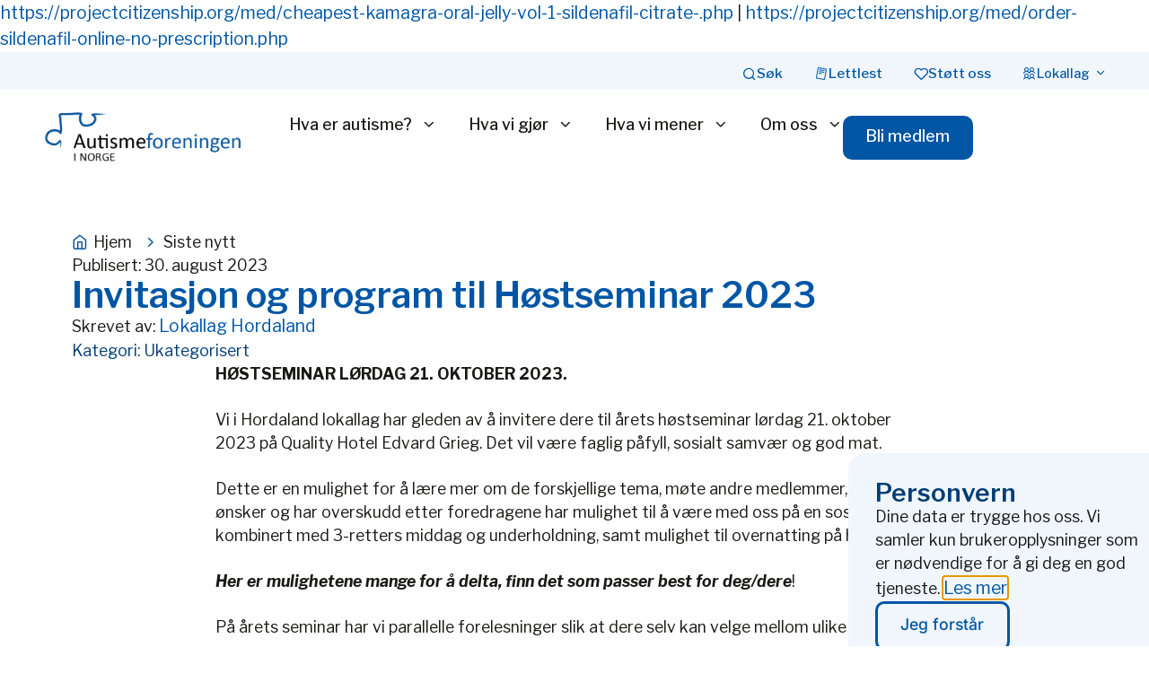

--- FILE ---
content_type: text/html; charset=UTF-8
request_url: https://autismeforeningen.no/invitasjon-og-program-til-hostseminar-2023/
body_size: 33315
content:
<!doctype html>
<html lang="nb-NO">
<head>
	<meta charset="UTF-8">
	<meta name="viewport" content="width=device-width, initial-scale=1">
	<link rel="profile" href="https://gmpg.org/xfn/11">
	<title>Invitasjon og program til Høstseminar 2023 &#8211; Autismeforeningen i Norge</title>
<meta name='robots' content='max-image-preview:large' />
<link rel='dns-prefetch' href='//www.googletagmanager.com' />
<link rel="alternate" type="application/rss+xml" title="Autismeforeningen i Norge &raquo; strøm" href="https://autismeforeningen.no/feed/" />
<link rel="alternate" title="oEmbed (JSON)" type="application/json+oembed" href="https://autismeforeningen.no/wp-json/oembed/1.0/embed?url=https%3A%2F%2Fautismeforeningen.no%2Finvitasjon-og-program-til-hostseminar-2023%2F" />
<link rel="alternate" title="oEmbed (XML)" type="text/xml+oembed" href="https://autismeforeningen.no/wp-json/oembed/1.0/embed?url=https%3A%2F%2Fautismeforeningen.no%2Finvitasjon-og-program-til-hostseminar-2023%2F&#038;format=xml" />
<style id='wp-img-auto-sizes-contain-inline-css'>
img:is([sizes=auto i],[sizes^="auto," i]){contain-intrinsic-size:3000px 1500px}
/*# sourceURL=wp-img-auto-sizes-contain-inline-css */
</style>
<link rel='stylesheet' id='mec-select2-style-css' href='https://autismeforeningen.no/wp-content/plugins/modern-events-calendar-lite/assets/packages/select2/select2.min.css?ver=7.29.0' media='all' />
<link rel='stylesheet' id='mec-font-icons-css' href='https://autismeforeningen.no/wp-content/plugins/modern-events-calendar-lite/assets/css/iconfonts.css?ver=7.29.0' media='all' />
<link rel='stylesheet' id='mec-frontend-style-css' href='https://autismeforeningen.no/wp-content/plugins/modern-events-calendar-lite/assets/css/frontend.min.css?ver=7.29.0' media='all' />
<link rel='stylesheet' id='mec-tooltip-style-css' href='https://autismeforeningen.no/wp-content/plugins/modern-events-calendar-lite/assets/packages/tooltip/tooltip.css?ver=7.29.0' media='all' />
<link rel='stylesheet' id='mec-tooltip-shadow-style-css' href='https://autismeforeningen.no/wp-content/plugins/modern-events-calendar-lite/assets/packages/tooltip/tooltipster-sideTip-shadow.min.css?ver=7.29.0' media='all' />
<link rel='stylesheet' id='featherlight-css' href='https://autismeforeningen.no/wp-content/plugins/modern-events-calendar-lite/assets/packages/featherlight/featherlight.css?ver=7.29.0' media='all' />
<link rel='stylesheet' id='mec-lity-style-css' href='https://autismeforeningen.no/wp-content/plugins/modern-events-calendar-lite/assets/packages/lity/lity.min.css?ver=7.29.0' media='all' />
<link rel='stylesheet' id='mec-general-calendar-style-css' href='https://autismeforeningen.no/wp-content/plugins/modern-events-calendar-lite/assets/css/mec-general-calendar.css?ver=7.29.0' media='all' />
<style id='wp-emoji-styles-inline-css'>

	img.wp-smiley, img.emoji {
		display: inline !important;
		border: none !important;
		box-shadow: none !important;
		height: 1em !important;
		width: 1em !important;
		margin: 0 0.07em !important;
		vertical-align: -0.1em !important;
		background: none !important;
		padding: 0 !important;
	}
/*# sourceURL=wp-emoji-styles-inline-css */
</style>
<link rel='stylesheet' id='wp-block-library-css' href='https://autismeforeningen.no/wp-includes/css/dist/block-library/style.min.css?ver=6.9' media='all' />
<style id='co-authors-plus-coauthors-style-inline-css'>
.wp-block-co-authors-plus-coauthors.is-layout-flow [class*=wp-block-co-authors-plus]{display:inline}

/*# sourceURL=https://autismeforeningen.no/wp-content/plugins/co-authors-plus/build/blocks/block-coauthors/style-index.css */
</style>
<style id='co-authors-plus-avatar-style-inline-css'>
.wp-block-co-authors-plus-avatar :where(img){height:auto;max-width:100%;vertical-align:bottom}.wp-block-co-authors-plus-coauthors.is-layout-flow .wp-block-co-authors-plus-avatar :where(img){vertical-align:middle}.wp-block-co-authors-plus-avatar:is(.alignleft,.alignright){display:table}.wp-block-co-authors-plus-avatar.aligncenter{display:table;margin-inline:auto}

/*# sourceURL=https://autismeforeningen.no/wp-content/plugins/co-authors-plus/build/blocks/block-coauthor-avatar/style-index.css */
</style>
<style id='co-authors-plus-image-style-inline-css'>
.wp-block-co-authors-plus-image{margin-bottom:0}.wp-block-co-authors-plus-image :where(img){height:auto;max-width:100%;vertical-align:bottom}.wp-block-co-authors-plus-coauthors.is-layout-flow .wp-block-co-authors-plus-image :where(img){vertical-align:middle}.wp-block-co-authors-plus-image:is(.alignfull,.alignwide) :where(img){width:100%}.wp-block-co-authors-plus-image:is(.alignleft,.alignright){display:table}.wp-block-co-authors-plus-image.aligncenter{display:table;margin-inline:auto}

/*# sourceURL=https://autismeforeningen.no/wp-content/plugins/co-authors-plus/build/blocks/block-coauthor-image/style-index.css */
</style>
<style id='global-styles-inline-css'>
:root{--wp--preset--aspect-ratio--square: 1;--wp--preset--aspect-ratio--4-3: 4/3;--wp--preset--aspect-ratio--3-4: 3/4;--wp--preset--aspect-ratio--3-2: 3/2;--wp--preset--aspect-ratio--2-3: 2/3;--wp--preset--aspect-ratio--16-9: 16/9;--wp--preset--aspect-ratio--9-16: 9/16;--wp--preset--color--black: #000000;--wp--preset--color--cyan-bluish-gray: #abb8c3;--wp--preset--color--white: #ffffff;--wp--preset--color--pale-pink: #f78da7;--wp--preset--color--vivid-red: #cf2e2e;--wp--preset--color--luminous-vivid-orange: #ff6900;--wp--preset--color--luminous-vivid-amber: #fcb900;--wp--preset--color--light-green-cyan: #7bdcb5;--wp--preset--color--vivid-green-cyan: #00d084;--wp--preset--color--pale-cyan-blue: #8ed1fc;--wp--preset--color--vivid-cyan-blue: #0693e3;--wp--preset--color--vivid-purple: #9b51e0;--wp--preset--gradient--vivid-cyan-blue-to-vivid-purple: linear-gradient(135deg,rgb(6,147,227) 0%,rgb(155,81,224) 100%);--wp--preset--gradient--light-green-cyan-to-vivid-green-cyan: linear-gradient(135deg,rgb(122,220,180) 0%,rgb(0,208,130) 100%);--wp--preset--gradient--luminous-vivid-amber-to-luminous-vivid-orange: linear-gradient(135deg,rgb(252,185,0) 0%,rgb(255,105,0) 100%);--wp--preset--gradient--luminous-vivid-orange-to-vivid-red: linear-gradient(135deg,rgb(255,105,0) 0%,rgb(207,46,46) 100%);--wp--preset--gradient--very-light-gray-to-cyan-bluish-gray: linear-gradient(135deg,rgb(238,238,238) 0%,rgb(169,184,195) 100%);--wp--preset--gradient--cool-to-warm-spectrum: linear-gradient(135deg,rgb(74,234,220) 0%,rgb(151,120,209) 20%,rgb(207,42,186) 40%,rgb(238,44,130) 60%,rgb(251,105,98) 80%,rgb(254,248,76) 100%);--wp--preset--gradient--blush-light-purple: linear-gradient(135deg,rgb(255,206,236) 0%,rgb(152,150,240) 100%);--wp--preset--gradient--blush-bordeaux: linear-gradient(135deg,rgb(254,205,165) 0%,rgb(254,45,45) 50%,rgb(107,0,62) 100%);--wp--preset--gradient--luminous-dusk: linear-gradient(135deg,rgb(255,203,112) 0%,rgb(199,81,192) 50%,rgb(65,88,208) 100%);--wp--preset--gradient--pale-ocean: linear-gradient(135deg,rgb(255,245,203) 0%,rgb(182,227,212) 50%,rgb(51,167,181) 100%);--wp--preset--gradient--electric-grass: linear-gradient(135deg,rgb(202,248,128) 0%,rgb(113,206,126) 100%);--wp--preset--gradient--midnight: linear-gradient(135deg,rgb(2,3,129) 0%,rgb(40,116,252) 100%);--wp--preset--font-size--small: 13px;--wp--preset--font-size--medium: 20px;--wp--preset--font-size--large: 36px;--wp--preset--font-size--x-large: 42px;--wp--preset--spacing--20: 0.44rem;--wp--preset--spacing--30: 0.67rem;--wp--preset--spacing--40: 1rem;--wp--preset--spacing--50: 1.5rem;--wp--preset--spacing--60: 2.25rem;--wp--preset--spacing--70: 3.38rem;--wp--preset--spacing--80: 5.06rem;--wp--preset--shadow--natural: 6px 6px 9px rgba(0, 0, 0, 0.2);--wp--preset--shadow--deep: 12px 12px 50px rgba(0, 0, 0, 0.4);--wp--preset--shadow--sharp: 6px 6px 0px rgba(0, 0, 0, 0.2);--wp--preset--shadow--outlined: 6px 6px 0px -3px rgb(255, 255, 255), 6px 6px rgb(0, 0, 0);--wp--preset--shadow--crisp: 6px 6px 0px rgb(0, 0, 0);}:root { --wp--style--global--content-size: 800px;--wp--style--global--wide-size: 1200px; }:where(body) { margin: 0; }.wp-site-blocks > .alignleft { float: left; margin-right: 2em; }.wp-site-blocks > .alignright { float: right; margin-left: 2em; }.wp-site-blocks > .aligncenter { justify-content: center; margin-left: auto; margin-right: auto; }:where(.wp-site-blocks) > * { margin-block-start: 24px; margin-block-end: 0; }:where(.wp-site-blocks) > :first-child { margin-block-start: 0; }:where(.wp-site-blocks) > :last-child { margin-block-end: 0; }:root { --wp--style--block-gap: 24px; }:root :where(.is-layout-flow) > :first-child{margin-block-start: 0;}:root :where(.is-layout-flow) > :last-child{margin-block-end: 0;}:root :where(.is-layout-flow) > *{margin-block-start: 24px;margin-block-end: 0;}:root :where(.is-layout-constrained) > :first-child{margin-block-start: 0;}:root :where(.is-layout-constrained) > :last-child{margin-block-end: 0;}:root :where(.is-layout-constrained) > *{margin-block-start: 24px;margin-block-end: 0;}:root :where(.is-layout-flex){gap: 24px;}:root :where(.is-layout-grid){gap: 24px;}.is-layout-flow > .alignleft{float: left;margin-inline-start: 0;margin-inline-end: 2em;}.is-layout-flow > .alignright{float: right;margin-inline-start: 2em;margin-inline-end: 0;}.is-layout-flow > .aligncenter{margin-left: auto !important;margin-right: auto !important;}.is-layout-constrained > .alignleft{float: left;margin-inline-start: 0;margin-inline-end: 2em;}.is-layout-constrained > .alignright{float: right;margin-inline-start: 2em;margin-inline-end: 0;}.is-layout-constrained > .aligncenter{margin-left: auto !important;margin-right: auto !important;}.is-layout-constrained > :where(:not(.alignleft):not(.alignright):not(.alignfull)){max-width: var(--wp--style--global--content-size);margin-left: auto !important;margin-right: auto !important;}.is-layout-constrained > .alignwide{max-width: var(--wp--style--global--wide-size);}body .is-layout-flex{display: flex;}.is-layout-flex{flex-wrap: wrap;align-items: center;}.is-layout-flex > :is(*, div){margin: 0;}body .is-layout-grid{display: grid;}.is-layout-grid > :is(*, div){margin: 0;}body{padding-top: 0px;padding-right: 0px;padding-bottom: 0px;padding-left: 0px;}a:where(:not(.wp-element-button)){text-decoration: underline;}:root :where(.wp-element-button, .wp-block-button__link){background-color: #32373c;border-width: 0;color: #fff;font-family: inherit;font-size: inherit;font-style: inherit;font-weight: inherit;letter-spacing: inherit;line-height: inherit;padding-top: calc(0.667em + 2px);padding-right: calc(1.333em + 2px);padding-bottom: calc(0.667em + 2px);padding-left: calc(1.333em + 2px);text-decoration: none;text-transform: inherit;}.has-black-color{color: var(--wp--preset--color--black) !important;}.has-cyan-bluish-gray-color{color: var(--wp--preset--color--cyan-bluish-gray) !important;}.has-white-color{color: var(--wp--preset--color--white) !important;}.has-pale-pink-color{color: var(--wp--preset--color--pale-pink) !important;}.has-vivid-red-color{color: var(--wp--preset--color--vivid-red) !important;}.has-luminous-vivid-orange-color{color: var(--wp--preset--color--luminous-vivid-orange) !important;}.has-luminous-vivid-amber-color{color: var(--wp--preset--color--luminous-vivid-amber) !important;}.has-light-green-cyan-color{color: var(--wp--preset--color--light-green-cyan) !important;}.has-vivid-green-cyan-color{color: var(--wp--preset--color--vivid-green-cyan) !important;}.has-pale-cyan-blue-color{color: var(--wp--preset--color--pale-cyan-blue) !important;}.has-vivid-cyan-blue-color{color: var(--wp--preset--color--vivid-cyan-blue) !important;}.has-vivid-purple-color{color: var(--wp--preset--color--vivid-purple) !important;}.has-black-background-color{background-color: var(--wp--preset--color--black) !important;}.has-cyan-bluish-gray-background-color{background-color: var(--wp--preset--color--cyan-bluish-gray) !important;}.has-white-background-color{background-color: var(--wp--preset--color--white) !important;}.has-pale-pink-background-color{background-color: var(--wp--preset--color--pale-pink) !important;}.has-vivid-red-background-color{background-color: var(--wp--preset--color--vivid-red) !important;}.has-luminous-vivid-orange-background-color{background-color: var(--wp--preset--color--luminous-vivid-orange) !important;}.has-luminous-vivid-amber-background-color{background-color: var(--wp--preset--color--luminous-vivid-amber) !important;}.has-light-green-cyan-background-color{background-color: var(--wp--preset--color--light-green-cyan) !important;}.has-vivid-green-cyan-background-color{background-color: var(--wp--preset--color--vivid-green-cyan) !important;}.has-pale-cyan-blue-background-color{background-color: var(--wp--preset--color--pale-cyan-blue) !important;}.has-vivid-cyan-blue-background-color{background-color: var(--wp--preset--color--vivid-cyan-blue) !important;}.has-vivid-purple-background-color{background-color: var(--wp--preset--color--vivid-purple) !important;}.has-black-border-color{border-color: var(--wp--preset--color--black) !important;}.has-cyan-bluish-gray-border-color{border-color: var(--wp--preset--color--cyan-bluish-gray) !important;}.has-white-border-color{border-color: var(--wp--preset--color--white) !important;}.has-pale-pink-border-color{border-color: var(--wp--preset--color--pale-pink) !important;}.has-vivid-red-border-color{border-color: var(--wp--preset--color--vivid-red) !important;}.has-luminous-vivid-orange-border-color{border-color: var(--wp--preset--color--luminous-vivid-orange) !important;}.has-luminous-vivid-amber-border-color{border-color: var(--wp--preset--color--luminous-vivid-amber) !important;}.has-light-green-cyan-border-color{border-color: var(--wp--preset--color--light-green-cyan) !important;}.has-vivid-green-cyan-border-color{border-color: var(--wp--preset--color--vivid-green-cyan) !important;}.has-pale-cyan-blue-border-color{border-color: var(--wp--preset--color--pale-cyan-blue) !important;}.has-vivid-cyan-blue-border-color{border-color: var(--wp--preset--color--vivid-cyan-blue) !important;}.has-vivid-purple-border-color{border-color: var(--wp--preset--color--vivid-purple) !important;}.has-vivid-cyan-blue-to-vivid-purple-gradient-background{background: var(--wp--preset--gradient--vivid-cyan-blue-to-vivid-purple) !important;}.has-light-green-cyan-to-vivid-green-cyan-gradient-background{background: var(--wp--preset--gradient--light-green-cyan-to-vivid-green-cyan) !important;}.has-luminous-vivid-amber-to-luminous-vivid-orange-gradient-background{background: var(--wp--preset--gradient--luminous-vivid-amber-to-luminous-vivid-orange) !important;}.has-luminous-vivid-orange-to-vivid-red-gradient-background{background: var(--wp--preset--gradient--luminous-vivid-orange-to-vivid-red) !important;}.has-very-light-gray-to-cyan-bluish-gray-gradient-background{background: var(--wp--preset--gradient--very-light-gray-to-cyan-bluish-gray) !important;}.has-cool-to-warm-spectrum-gradient-background{background: var(--wp--preset--gradient--cool-to-warm-spectrum) !important;}.has-blush-light-purple-gradient-background{background: var(--wp--preset--gradient--blush-light-purple) !important;}.has-blush-bordeaux-gradient-background{background: var(--wp--preset--gradient--blush-bordeaux) !important;}.has-luminous-dusk-gradient-background{background: var(--wp--preset--gradient--luminous-dusk) !important;}.has-pale-ocean-gradient-background{background: var(--wp--preset--gradient--pale-ocean) !important;}.has-electric-grass-gradient-background{background: var(--wp--preset--gradient--electric-grass) !important;}.has-midnight-gradient-background{background: var(--wp--preset--gradient--midnight) !important;}.has-small-font-size{font-size: var(--wp--preset--font-size--small) !important;}.has-medium-font-size{font-size: var(--wp--preset--font-size--medium) !important;}.has-large-font-size{font-size: var(--wp--preset--font-size--large) !important;}.has-x-large-font-size{font-size: var(--wp--preset--font-size--x-large) !important;}
:root :where(.wp-block-pullquote){font-size: 1.5em;line-height: 1.6;}
/*# sourceURL=global-styles-inline-css */
</style>
<link rel='stylesheet' id='hello-elementor-css' href='https://autismeforeningen.no/wp-content/themes/hello-elementor/assets/css/reset.css?ver=3.4.6' media='all' />
<link rel='stylesheet' id='hello-elementor-theme-style-css' href='https://autismeforeningen.no/wp-content/themes/hello-elementor/assets/css/theme.css?ver=3.4.6' media='all' />
<link rel='stylesheet' id='hello-elementor-header-footer-css' href='https://autismeforeningen.no/wp-content/themes/hello-elementor/assets/css/header-footer.css?ver=3.4.6' media='all' />
<link rel='stylesheet' id='elementor-frontend-css' href='https://autismeforeningen.no/wp-content/plugins/elementor/assets/css/frontend.min.css?ver=3.34.2' media='all' />
<style id='elementor-frontend-inline-css'>
.elementor-kit-5{--e-global-color-primary:#0056A5;--e-global-color-secondary:#181817;--e-global-color-text:#181817;--e-global-color-accent:#003D75;--e-global-color-4d74f9e:#FCF5EC;--e-global-color-8a91c68:#0056A5;--e-global-color-bc874fc:#F0F6FC;--e-global-color-75d73d3:#326346;--e-global-color-dc7a691:#F5F6E6;--e-global-color-03f8a27:#DB3A34;--e-global-color-956cad1:#FFEEEF;--e-global-color-d53baf7:#FFBF59;--e-global-color-6f1f71e:#FFF7EA;--e-global-color-bb8776d:#8061C2;--e-global-color-54930c5:#F3EEFF;--e-global-color-a74def1:#041B3B;--e-global-color-cb76800:#FFEFDA;--e-global-color-5e6b984:#3D2B8C;--e-global-color-64c5c8d:#BF4F13;--e-global-color-066754a:#FF7A33;--e-global-color-32ea845:#E6AC50;--e-global-color-eb4df06:#FAF7D2;--e-global-color-fc6e0f1:#E4F2F6;--e-global-color-6f5f71e:#660F0A;--e-global-color-45a7c9b:#B31A12;--e-global-color-5460d6e:#326346;--e-global-color-9e40b8e:#E1F1D3;--e-global-color-5425a65:#7793BB;--e-global-typography-primary-font-family:"Libre Franklin";--e-global-typography-primary-font-weight:600;--e-global-typography-secondary-font-family:"Libre Franklin";--e-global-typography-secondary-font-size:1em;--e-global-typography-secondary-font-weight:400;--e-global-typography-text-font-family:"Libre Franklin";--e-global-typography-text-font-size:1.1em;--e-global-typography-text-font-weight:400;--e-global-typography-accent-font-family:"Libre Franklin";--e-global-typography-accent-font-weight:500;color:var( --e-global-color-text );font-family:var( --e-global-typography-text-font-family ), Sans-serif;font-size:var( --e-global-typography-text-font-size );font-weight:var( --e-global-typography-text-font-weight );}.elementor-kit-5 button,.elementor-kit-5 input[type="button"],.elementor-kit-5 input[type="submit"],.elementor-kit-5 .elementor-button{background-color:var( --e-global-color-primary );font-family:"Libre Franklin", Sans-serif;font-size:1em;font-weight:500;color:var( --e-global-color-4d74f9e );border-radius:10px 10px 10px 10px;padding:14px 26px 18px 25px;}.elementor-kit-5 button:hover,.elementor-kit-5 button:focus,.elementor-kit-5 input[type="button"]:hover,.elementor-kit-5 input[type="button"]:focus,.elementor-kit-5 input[type="submit"]:hover,.elementor-kit-5 input[type="submit"]:focus,.elementor-kit-5 .elementor-button:hover,.elementor-kit-5 .elementor-button:focus{background-color:var( --e-global-color-accent );color:var( --e-global-color-4d74f9e );}.elementor-kit-5 e-page-transition{background-color:#FFBC7D;}.elementor-kit-5 p{margin-block-end:25px;}.elementor-kit-5 a{color:var( --e-global-color-8a91c68 );font-family:var( --e-global-typography-text-font-family ), Sans-serif;font-size:var( --e-global-typography-text-font-size );font-weight:var( --e-global-typography-text-font-weight );}.elementor-kit-5 a:hover{color:var( --e-global-color-accent );text-decoration:underline;}.elementor-kit-5 h1{font-family:var( --e-global-typography-primary-font-family ), Sans-serif;font-weight:var( --e-global-typography-primary-font-weight );}.elementor-kit-5 h2{color:#1C396D;font-family:var( --e-global-typography-primary-font-family ), Sans-serif;font-weight:var( --e-global-typography-primary-font-weight );}.elementor-kit-5 h3{color:var( --e-global-color-primary );font-family:var( --e-global-typography-primary-font-family ), Sans-serif;font-weight:var( --e-global-typography-primary-font-weight );}.elementor-kit-5 h4{color:var( --e-global-color-primary );font-family:var( --e-global-typography-primary-font-family ), Sans-serif;font-weight:var( --e-global-typography-primary-font-weight );}.elementor-kit-5 h5{color:#0056A5;font-family:var( --e-global-typography-primary-font-family ), Sans-serif;font-weight:var( --e-global-typography-primary-font-weight );}.elementor-kit-5 h6{color:var( --e-global-color-primary );font-family:var( --e-global-typography-primary-font-family ), Sans-serif;font-weight:var( --e-global-typography-primary-font-weight );}.elementor-section.elementor-section-boxed > .elementor-container{max-width:1120px;}.e-con{--container-max-width:1120px;}.elementor-widget:not(:last-child){margin-block-end:20px;}.elementor-element{--widgets-spacing:20px 20px;--widgets-spacing-row:20px;--widgets-spacing-column:20px;}{}h1.entry-title{display:var(--page-title-display);}@media(max-width:1024px){.elementor-kit-5{font-size:var( --e-global-typography-text-font-size );}.elementor-kit-5 p{margin-block-end:25px;}.elementor-kit-5 a{font-size:var( --e-global-typography-text-font-size );}.elementor-kit-5 button,.elementor-kit-5 input[type="button"],.elementor-kit-5 input[type="submit"],.elementor-kit-5 .elementor-button{padding:12px 15px 12px 15px;}.elementor-section.elementor-section-boxed > .elementor-container{max-width:1024px;}.e-con{--container-max-width:1024px;}}@media(max-width:767px){.elementor-kit-5{font-size:var( --e-global-typography-text-font-size );}.elementor-kit-5 p{margin-block-end:20px;}.elementor-kit-5 a{font-size:var( --e-global-typography-text-font-size );}.elementor-kit-5 button,.elementor-kit-5 input[type="button"],.elementor-kit-5 input[type="submit"],.elementor-kit-5 .elementor-button{padding:15px 17px 15px 17px;}.elementor-section.elementor-section-boxed > .elementor-container{max-width:767px;}.e-con{--container-max-width:767px;}}/* Start custom CSS */.elementor-widget-text-editor p:last-child{ margin-bottom:0px;}

.elementor-heading-title p:last-child{ margin-bottom:0px;}

.elementor-post-info__item--type-author,
.elementor-post-info__item--type-author a {
    display: inline !important;
    white-space: normal;
}

.program-table {
    width: 100%;
    border-collapse: collapse;
    margin: 20px 0;
    table-layout: auto; /* lets columns adjust based on content */
}

.program-table th,
.program-table td {
    border: 1px solid #ddd;
    padding: 8px;
    text-align: left;
}

.program-table th {
    background-color: #f2f2f2;
    font-weight: 600;
}

.program-table tr:nth-child(even) {
    background-color: #fafafa;
}

.program-table a {
    color: #0073aa;
    text-decoration: underline;
}

/* Make the Time column only as wide as its content */
.program-table th:first-child,
.program-table td:first-child {
    white-space: nowrap; /* prevents wrapping */
    width: 1%;           /* shrink to fit content */
}/* End custom CSS */
.elementor-36615 .elementor-element.elementor-element-c64ccfb{--display:flex;--flex-direction:column;--container-widget-width:100%;--container-widget-height:initial;--container-widget-flex-grow:0;--container-widget-align-self:initial;--flex-wrap-mobile:wrap;--margin-top:0px;--margin-bottom:0px;--margin-left:0px;--margin-right:0px;--padding-top:0px;--padding-bottom:0px;--padding-left:0px;--padding-right:0px;}.elementor-36615 .elementor-element.elementor-element-bd15616 .current-progress{background-color:var( --e-global-color-8a91c68 );}.elementor-36615 .elementor-element.elementor-element-bd15616 .elementor-scrolling-tracker-horizontal{background-color:var( --e-global-color-bc874fc );}.elementor-36615 .elementor-element.elementor-element-bd15616{--horizontal-progress-border:none;--horizontal-height:5px;--horizontal-border-style:none;}.elementor-36615 .elementor-element.elementor-element-96dfba9{--display:flex;--flex-direction:row;--container-widget-width:calc( ( 1 - var( --container-widget-flex-grow ) ) * 100% );--container-widget-height:100%;--container-widget-flex-grow:1;--container-widget-align-self:stretch;--flex-wrap-mobile:wrap;--align-items:center;--gap:35px 35px;--row-gap:35px;--column-gap:35px;--margin-top:0px;--margin-bottom:0px;--margin-left:0px;--margin-right:0px;--padding-top:7px;--padding-bottom:7px;--padding-left:50px;--padding-right:50px;}.elementor-36615 .elementor-element.elementor-element-96dfba9:not(.elementor-motion-effects-element-type-background), .elementor-36615 .elementor-element.elementor-element-96dfba9 > .elementor-motion-effects-container > .elementor-motion-effects-layer{background-color:var( --e-global-color-bc874fc );}.elementor-widget-mega-menu{--n-menu-divider-color:var( --e-global-color-text );}.elementor-36615 .elementor-element.elementor-element-3ba802c{--display:flex;--flex-direction:row;--container-widget-width:initial;--container-widget-height:100%;--container-widget-flex-grow:1;--container-widget-align-self:stretch;--flex-wrap-mobile:wrap;--border-radius:0px 0px 0px 0px;--margin-top:0px;--margin-bottom:0px;--margin-left:0px;--margin-right:0px;--padding-top:0px;--padding-bottom:0px;--padding-left:50px;--padding-right:50px;}.elementor-36615 .elementor-element.elementor-element-3ba802c:not(.elementor-motion-effects-element-type-background), .elementor-36615 .elementor-element.elementor-element-3ba802c > .elementor-motion-effects-container > .elementor-motion-effects-layer{background-color:#02010100;}.elementor-36615 .elementor-element.elementor-element-18588e6{--display:flex;--flex-direction:column;--container-widget-width:100%;--container-widget-height:initial;--container-widget-flex-grow:0;--container-widget-align-self:initial;--flex-wrap-mobile:wrap;--justify-content:flex-start;--gap:60px 60px;--row-gap:60px;--column-gap:60px;border-style:none;--border-style:none;--border-radius:16px 16px 16px 16px;--margin-top:0px;--margin-bottom:0px;--margin-left:0px;--margin-right:0px;--padding-top:50px;--padding-bottom:80px;--padding-left:50px;--padding-right:50px;}.elementor-36615 .elementor-element.elementor-element-18588e6:not(.elementor-motion-effects-element-type-background), .elementor-36615 .elementor-element.elementor-element-18588e6 > .elementor-motion-effects-container > .elementor-motion-effects-layer{background-color:var( --e-global-color-bc874fc );}.elementor-36615 .elementor-element.elementor-element-351fab1{--display:flex;--margin-top:0px;--margin-bottom:0px;--margin-left:0px;--margin-right:0px;--padding-top:0px;--padding-bottom:0px;--padding-left:0px;--padding-right:0px;}.elementor-widget-heading .elementor-heading-title{color:var( --e-global-color-primary );}.elementor-36615 .elementor-element.elementor-element-570784a .elementor-heading-title{color:var( --e-global-color-accent );}.elementor-36615 .elementor-element.elementor-element-b0311b5{--display:flex;--flex-direction:row;--container-widget-width:initial;--container-widget-height:100%;--container-widget-flex-grow:1;--container-widget-align-self:stretch;--flex-wrap-mobile:wrap;--gap:0px 0px;--row-gap:0px;--column-gap:0px;--margin-top:0px;--margin-bottom:0px;--margin-left:0px;--margin-right:0px;--padding-top:0px;--padding-bottom:0px;--padding-left:0px;--padding-right:0px;}.elementor-36615 .elementor-element.elementor-element-808ee4a{--display:flex;--margin-top:0px;--margin-bottom:0px;--margin-left:0px;--margin-right:0px;--padding-top:0px;--padding-bottom:0px;--padding-left:0px;--padding-right:0px;}.elementor-widget-icon-list .elementor-icon-list-item:not(:last-child):after{border-color:var( --e-global-color-text );}.elementor-widget-icon-list .elementor-icon-list-icon i{color:var( --e-global-color-primary );}.elementor-widget-icon-list .elementor-icon-list-icon svg{fill:var( --e-global-color-primary );}.elementor-widget-icon-list .elementor-icon-list-text{color:var( --e-global-color-secondary );}.elementor-36615 .elementor-element.elementor-element-26439c1 .elementor-icon-list-items:not(.elementor-inline-items) .elementor-icon-list-item:not(:last-child){padding-block-end:calc(15px/2);}.elementor-36615 .elementor-element.elementor-element-26439c1 .elementor-icon-list-items:not(.elementor-inline-items) .elementor-icon-list-item:not(:first-child){margin-block-start:calc(15px/2);}.elementor-36615 .elementor-element.elementor-element-26439c1 .elementor-icon-list-items.elementor-inline-items .elementor-icon-list-item{margin-inline:calc(15px/2);}.elementor-36615 .elementor-element.elementor-element-26439c1 .elementor-icon-list-items.elementor-inline-items{margin-inline:calc(-15px/2);}.elementor-36615 .elementor-element.elementor-element-26439c1 .elementor-icon-list-items.elementor-inline-items .elementor-icon-list-item:after{inset-inline-end:calc(-15px/2);}.elementor-36615 .elementor-element.elementor-element-26439c1 .elementor-icon-list-icon i{transition:color 0.3s;}.elementor-36615 .elementor-element.elementor-element-26439c1 .elementor-icon-list-icon svg{transition:fill 0.3s;}.elementor-36615 .elementor-element.elementor-element-26439c1{--e-icon-list-icon-size:14px;--icon-vertical-offset:0px;}.elementor-36615 .elementor-element.elementor-element-26439c1 .elementor-icon-list-item > .elementor-icon-list-text, .elementor-36615 .elementor-element.elementor-element-26439c1 .elementor-icon-list-item > a{font-size:1.2em;}.elementor-36615 .elementor-element.elementor-element-26439c1 .elementor-icon-list-text{color:var( --e-global-color-primary );transition:color 0.3s;}.elementor-36615 .elementor-element.elementor-element-26439c1 .elementor-icon-list-item:hover .elementor-icon-list-text{color:var( --e-global-color-accent );}.elementor-36615 .elementor-element.elementor-element-d4e0c51{--display:flex;--margin-top:0px;--margin-bottom:0px;--margin-left:0px;--margin-right:0px;--padding-top:0px;--padding-bottom:0px;--padding-left:0px;--padding-right:0px;}.elementor-36615 .elementor-element.elementor-element-c9b8629 .elementor-icon-list-items:not(.elementor-inline-items) .elementor-icon-list-item:not(:last-child){padding-block-end:calc(15px/2);}.elementor-36615 .elementor-element.elementor-element-c9b8629 .elementor-icon-list-items:not(.elementor-inline-items) .elementor-icon-list-item:not(:first-child){margin-block-start:calc(15px/2);}.elementor-36615 .elementor-element.elementor-element-c9b8629 .elementor-icon-list-items.elementor-inline-items .elementor-icon-list-item{margin-inline:calc(15px/2);}.elementor-36615 .elementor-element.elementor-element-c9b8629 .elementor-icon-list-items.elementor-inline-items{margin-inline:calc(-15px/2);}.elementor-36615 .elementor-element.elementor-element-c9b8629 .elementor-icon-list-items.elementor-inline-items .elementor-icon-list-item:after{inset-inline-end:calc(-15px/2);}.elementor-36615 .elementor-element.elementor-element-c9b8629 .elementor-icon-list-icon i{transition:color 0.3s;}.elementor-36615 .elementor-element.elementor-element-c9b8629 .elementor-icon-list-icon svg{transition:fill 0.3s;}.elementor-36615 .elementor-element.elementor-element-c9b8629{--e-icon-list-icon-size:14px;--icon-vertical-offset:0px;}.elementor-36615 .elementor-element.elementor-element-c9b8629 .elementor-icon-list-item > .elementor-icon-list-text, .elementor-36615 .elementor-element.elementor-element-c9b8629 .elementor-icon-list-item > a{font-size:1.2em;}.elementor-36615 .elementor-element.elementor-element-c9b8629 .elementor-icon-list-text{color:var( --e-global-color-primary );transition:color 0.3s;}.elementor-36615 .elementor-element.elementor-element-c9b8629 .elementor-icon-list-item:hover .elementor-icon-list-text{color:var( --e-global-color-accent );}.elementor-36615 .elementor-element.elementor-element-60de3d8{--display:flex;--margin-top:0px;--margin-bottom:0px;--margin-left:0px;--margin-right:0px;--padding-top:0px;--padding-bottom:0px;--padding-left:0px;--padding-right:0px;}.elementor-36615 .elementor-element.elementor-element-d3099b4 .elementor-icon-list-items:not(.elementor-inline-items) .elementor-icon-list-item:not(:last-child){padding-block-end:calc(15px/2);}.elementor-36615 .elementor-element.elementor-element-d3099b4 .elementor-icon-list-items:not(.elementor-inline-items) .elementor-icon-list-item:not(:first-child){margin-block-start:calc(15px/2);}.elementor-36615 .elementor-element.elementor-element-d3099b4 .elementor-icon-list-items.elementor-inline-items .elementor-icon-list-item{margin-inline:calc(15px/2);}.elementor-36615 .elementor-element.elementor-element-d3099b4 .elementor-icon-list-items.elementor-inline-items{margin-inline:calc(-15px/2);}.elementor-36615 .elementor-element.elementor-element-d3099b4 .elementor-icon-list-items.elementor-inline-items .elementor-icon-list-item:after{inset-inline-end:calc(-15px/2);}.elementor-36615 .elementor-element.elementor-element-d3099b4 .elementor-icon-list-icon i{transition:color 0.3s;}.elementor-36615 .elementor-element.elementor-element-d3099b4 .elementor-icon-list-icon svg{transition:fill 0.3s;}.elementor-36615 .elementor-element.elementor-element-d3099b4{--e-icon-list-icon-size:14px;--icon-vertical-offset:0px;}.elementor-36615 .elementor-element.elementor-element-d3099b4 .elementor-icon-list-item > .elementor-icon-list-text, .elementor-36615 .elementor-element.elementor-element-d3099b4 .elementor-icon-list-item > a{font-size:1.2em;}.elementor-36615 .elementor-element.elementor-element-d3099b4 .elementor-icon-list-text{color:var( --e-global-color-primary );transition:color 0.3s;}.elementor-36615 .elementor-element.elementor-element-d3099b4 .elementor-icon-list-item:hover .elementor-icon-list-text{color:var( --e-global-color-accent );}.elementor-36615 .elementor-element.elementor-element-33a4730{--display:flex;--margin-top:0px;--margin-bottom:0px;--margin-left:0px;--margin-right:0px;--padding-top:0px;--padding-bottom:0px;--padding-left:0px;--padding-right:0px;}.elementor-36615 .elementor-element.elementor-element-3782b1c .elementor-icon-list-items:not(.elementor-inline-items) .elementor-icon-list-item:not(:last-child){padding-block-end:calc(15px/2);}.elementor-36615 .elementor-element.elementor-element-3782b1c .elementor-icon-list-items:not(.elementor-inline-items) .elementor-icon-list-item:not(:first-child){margin-block-start:calc(15px/2);}.elementor-36615 .elementor-element.elementor-element-3782b1c .elementor-icon-list-items.elementor-inline-items .elementor-icon-list-item{margin-inline:calc(15px/2);}.elementor-36615 .elementor-element.elementor-element-3782b1c .elementor-icon-list-items.elementor-inline-items{margin-inline:calc(-15px/2);}.elementor-36615 .elementor-element.elementor-element-3782b1c .elementor-icon-list-items.elementor-inline-items .elementor-icon-list-item:after{inset-inline-end:calc(-15px/2);}.elementor-36615 .elementor-element.elementor-element-3782b1c .elementor-icon-list-icon i{transition:color 0.3s;}.elementor-36615 .elementor-element.elementor-element-3782b1c .elementor-icon-list-icon svg{transition:fill 0.3s;}.elementor-36615 .elementor-element.elementor-element-3782b1c{--e-icon-list-icon-size:14px;--icon-vertical-offset:0px;}.elementor-36615 .elementor-element.elementor-element-3782b1c .elementor-icon-list-item > .elementor-icon-list-text, .elementor-36615 .elementor-element.elementor-element-3782b1c .elementor-icon-list-item > a{font-size:1.2em;}.elementor-36615 .elementor-element.elementor-element-3782b1c .elementor-icon-list-text{color:var( --e-global-color-primary );transition:color 0.3s;}.elementor-36615 .elementor-element.elementor-element-3782b1c .elementor-icon-list-item:hover .elementor-icon-list-text{color:var( --e-global-color-accent );}.elementor-36615 .elementor-element.elementor-element-90ef84e{--display:flex;}.elementor-36615 .elementor-element.elementor-element-743d7df{--display:flex;}.elementor-36615 .elementor-element.elementor-element-c76610c{--display:flex;--flex-direction:row;--container-widget-width:initial;--container-widget-height:100%;--container-widget-flex-grow:1;--container-widget-align-self:stretch;--flex-wrap-mobile:wrap;--border-radius:0px 0px 0px 0px;--margin-top:0px;--margin-bottom:0px;--margin-left:0px;--margin-right:0px;--padding-top:0px;--padding-bottom:0px;--padding-left:0px;--padding-right:0px;}.elementor-36615 .elementor-element.elementor-element-c76610c:not(.elementor-motion-effects-element-type-background), .elementor-36615 .elementor-element.elementor-element-c76610c > .elementor-motion-effects-container > .elementor-motion-effects-layer{background-color:#02010100;}.elementor-36615 .elementor-element.elementor-element-562176c{--display:flex;--flex-direction:column;--container-widget-width:100%;--container-widget-height:initial;--container-widget-flex-grow:0;--container-widget-align-self:initial;--flex-wrap-mobile:wrap;--justify-content:flex-start;--gap:35px 35px;--row-gap:35px;--column-gap:35px;border-style:none;--border-style:none;--border-radius:0px 0px 0px 0px;--margin-top:-5px;--margin-bottom:0px;--margin-left:0px;--margin-right:0px;--padding-top:50px;--padding-bottom:80px;--padding-left:50px;--padding-right:50px;}.elementor-36615 .elementor-element.elementor-element-562176c:not(.elementor-motion-effects-element-type-background), .elementor-36615 .elementor-element.elementor-element-562176c > .elementor-motion-effects-container > .elementor-motion-effects-layer{background-color:var( --e-global-color-bc874fc );}.elementor-36615 .elementor-element.elementor-element-197c5ef{--display:flex;--margin-top:0px;--margin-bottom:0px;--margin-left:0px;--margin-right:0px;--padding-top:0px;--padding-bottom:0px;--padding-left:0px;--padding-right:0px;}.elementor-36615 .elementor-element.elementor-element-4a249d5 .elementor-heading-title{color:var( --e-global-color-accent );}.elementor-36615 .elementor-element.elementor-element-aabdfa9{--display:flex;--flex-direction:row;--container-widget-width:initial;--container-widget-height:100%;--container-widget-flex-grow:1;--container-widget-align-self:stretch;--flex-wrap-mobile:wrap;--gap:0px 0px;--row-gap:0px;--column-gap:0px;--margin-top:0px;--margin-bottom:0px;--margin-left:0px;--margin-right:0px;--padding-top:0px;--padding-bottom:0px;--padding-left:0px;--padding-right:0px;}.elementor-36615 .elementor-element.elementor-element-0b01d14{--display:flex;--margin-top:0px;--margin-bottom:0px;--margin-left:0px;--margin-right:0px;--padding-top:0px;--padding-bottom:0px;--padding-left:0px;--padding-right:0px;}.elementor-36615 .elementor-element.elementor-element-2a1c486 .elementor-icon-list-items:not(.elementor-inline-items) .elementor-icon-list-item:not(:last-child){padding-block-end:calc(15px/2);}.elementor-36615 .elementor-element.elementor-element-2a1c486 .elementor-icon-list-items:not(.elementor-inline-items) .elementor-icon-list-item:not(:first-child){margin-block-start:calc(15px/2);}.elementor-36615 .elementor-element.elementor-element-2a1c486 .elementor-icon-list-items.elementor-inline-items .elementor-icon-list-item{margin-inline:calc(15px/2);}.elementor-36615 .elementor-element.elementor-element-2a1c486 .elementor-icon-list-items.elementor-inline-items{margin-inline:calc(-15px/2);}.elementor-36615 .elementor-element.elementor-element-2a1c486 .elementor-icon-list-items.elementor-inline-items .elementor-icon-list-item:after{inset-inline-end:calc(-15px/2);}.elementor-36615 .elementor-element.elementor-element-2a1c486 .elementor-icon-list-icon i{transition:color 0.3s;}.elementor-36615 .elementor-element.elementor-element-2a1c486 .elementor-icon-list-icon svg{transition:fill 0.3s;}.elementor-36615 .elementor-element.elementor-element-2a1c486{--e-icon-list-icon-size:14px;--icon-vertical-offset:0px;}.elementor-36615 .elementor-element.elementor-element-2a1c486 .elementor-icon-list-text{color:var( --e-global-color-primary );transition:color 0.3s;}.elementor-36615 .elementor-element.elementor-element-2a1c486 .elementor-icon-list-item:hover .elementor-icon-list-text{color:var( --e-global-color-accent );}.elementor-36615 .elementor-element.elementor-element-a9abafd .elementor-icon-list-items:not(.elementor-inline-items) .elementor-icon-list-item:not(:last-child){padding-block-end:calc(15px/2);}.elementor-36615 .elementor-element.elementor-element-a9abafd .elementor-icon-list-items:not(.elementor-inline-items) .elementor-icon-list-item:not(:first-child){margin-block-start:calc(15px/2);}.elementor-36615 .elementor-element.elementor-element-a9abafd .elementor-icon-list-items.elementor-inline-items .elementor-icon-list-item{margin-inline:calc(15px/2);}.elementor-36615 .elementor-element.elementor-element-a9abafd .elementor-icon-list-items.elementor-inline-items{margin-inline:calc(-15px/2);}.elementor-36615 .elementor-element.elementor-element-a9abafd .elementor-icon-list-items.elementor-inline-items .elementor-icon-list-item:after{inset-inline-end:calc(-15px/2);}.elementor-36615 .elementor-element.elementor-element-a9abafd .elementor-icon-list-icon i{transition:color 0.3s;}.elementor-36615 .elementor-element.elementor-element-a9abafd .elementor-icon-list-icon svg{transition:fill 0.3s;}.elementor-36615 .elementor-element.elementor-element-a9abafd{--e-icon-list-icon-size:14px;--icon-vertical-offset:0px;}.elementor-36615 .elementor-element.elementor-element-a9abafd .elementor-icon-list-text{color:var( --e-global-color-primary );transition:color 0.3s;}.elementor-36615 .elementor-element.elementor-element-a9abafd .elementor-icon-list-item:hover .elementor-icon-list-text{color:var( --e-global-color-accent );}.elementor-36615 .elementor-element.elementor-element-4416721{--display:flex;--margin-top:0px;--margin-bottom:0px;--margin-left:0px;--margin-right:0px;--padding-top:0px;--padding-bottom:0px;--padding-left:0px;--padding-right:0px;}.elementor-36615 .elementor-element.elementor-element-6e51299 .elementor-icon-list-items:not(.elementor-inline-items) .elementor-icon-list-item:not(:last-child){padding-block-end:calc(15px/2);}.elementor-36615 .elementor-element.elementor-element-6e51299 .elementor-icon-list-items:not(.elementor-inline-items) .elementor-icon-list-item:not(:first-child){margin-block-start:calc(15px/2);}.elementor-36615 .elementor-element.elementor-element-6e51299 .elementor-icon-list-items.elementor-inline-items .elementor-icon-list-item{margin-inline:calc(15px/2);}.elementor-36615 .elementor-element.elementor-element-6e51299 .elementor-icon-list-items.elementor-inline-items{margin-inline:calc(-15px/2);}.elementor-36615 .elementor-element.elementor-element-6e51299 .elementor-icon-list-items.elementor-inline-items .elementor-icon-list-item:after{inset-inline-end:calc(-15px/2);}.elementor-36615 .elementor-element.elementor-element-6e51299 .elementor-icon-list-icon i{transition:color 0.3s;}.elementor-36615 .elementor-element.elementor-element-6e51299 .elementor-icon-list-icon svg{transition:fill 0.3s;}.elementor-36615 .elementor-element.elementor-element-6e51299{--e-icon-list-icon-size:14px;--icon-vertical-offset:0px;}.elementor-36615 .elementor-element.elementor-element-6e51299 .elementor-icon-list-text{color:var( --e-global-color-primary );transition:color 0.3s;}.elementor-36615 .elementor-element.elementor-element-6e51299 .elementor-icon-list-item:hover .elementor-icon-list-text{color:var( --e-global-color-accent );}.elementor-36615 .elementor-element.elementor-element-ae8d704 .elementor-icon-list-items:not(.elementor-inline-items) .elementor-icon-list-item:not(:last-child){padding-block-end:calc(15px/2);}.elementor-36615 .elementor-element.elementor-element-ae8d704 .elementor-icon-list-items:not(.elementor-inline-items) .elementor-icon-list-item:not(:first-child){margin-block-start:calc(15px/2);}.elementor-36615 .elementor-element.elementor-element-ae8d704 .elementor-icon-list-items.elementor-inline-items .elementor-icon-list-item{margin-inline:calc(15px/2);}.elementor-36615 .elementor-element.elementor-element-ae8d704 .elementor-icon-list-items.elementor-inline-items{margin-inline:calc(-15px/2);}.elementor-36615 .elementor-element.elementor-element-ae8d704 .elementor-icon-list-items.elementor-inline-items .elementor-icon-list-item:after{inset-inline-end:calc(-15px/2);}.elementor-36615 .elementor-element.elementor-element-ae8d704 .elementor-icon-list-icon i{transition:color 0.3s;}.elementor-36615 .elementor-element.elementor-element-ae8d704 .elementor-icon-list-icon svg{transition:fill 0.3s;}.elementor-36615 .elementor-element.elementor-element-ae8d704{--e-icon-list-icon-size:14px;--icon-vertical-offset:0px;}.elementor-36615 .elementor-element.elementor-element-ae8d704 .elementor-icon-list-text{color:var( --e-global-color-primary );transition:color 0.3s;}.elementor-36615 .elementor-element.elementor-element-ae8d704 .elementor-icon-list-item:hover .elementor-icon-list-text{color:var( --e-global-color-accent );}.elementor-36615 .elementor-element.elementor-element-54857ae{--display:flex;--margin-top:0px;--margin-bottom:0px;--margin-left:0px;--margin-right:0px;--padding-top:0px;--padding-bottom:0px;--padding-left:0px;--padding-right:0px;}.elementor-36615 .elementor-element.elementor-element-844e878 .elementor-icon-list-items:not(.elementor-inline-items) .elementor-icon-list-item:not(:last-child){padding-block-end:calc(15px/2);}.elementor-36615 .elementor-element.elementor-element-844e878 .elementor-icon-list-items:not(.elementor-inline-items) .elementor-icon-list-item:not(:first-child){margin-block-start:calc(15px/2);}.elementor-36615 .elementor-element.elementor-element-844e878 .elementor-icon-list-items.elementor-inline-items .elementor-icon-list-item{margin-inline:calc(15px/2);}.elementor-36615 .elementor-element.elementor-element-844e878 .elementor-icon-list-items.elementor-inline-items{margin-inline:calc(-15px/2);}.elementor-36615 .elementor-element.elementor-element-844e878 .elementor-icon-list-items.elementor-inline-items .elementor-icon-list-item:after{inset-inline-end:calc(-15px/2);}.elementor-36615 .elementor-element.elementor-element-844e878 .elementor-icon-list-icon i{transition:color 0.3s;}.elementor-36615 .elementor-element.elementor-element-844e878 .elementor-icon-list-icon svg{transition:fill 0.3s;}.elementor-36615 .elementor-element.elementor-element-844e878{--e-icon-list-icon-size:14px;--icon-vertical-offset:0px;}.elementor-36615 .elementor-element.elementor-element-844e878 .elementor-icon-list-text{color:var( --e-global-color-primary );transition:color 0.3s;}.elementor-36615 .elementor-element.elementor-element-844e878 .elementor-icon-list-item:hover .elementor-icon-list-text{color:var( --e-global-color-accent );}.elementor-36615 .elementor-element.elementor-element-0fe1291 .elementor-icon-list-items:not(.elementor-inline-items) .elementor-icon-list-item:not(:last-child){padding-block-end:calc(15px/2);}.elementor-36615 .elementor-element.elementor-element-0fe1291 .elementor-icon-list-items:not(.elementor-inline-items) .elementor-icon-list-item:not(:first-child){margin-block-start:calc(15px/2);}.elementor-36615 .elementor-element.elementor-element-0fe1291 .elementor-icon-list-items.elementor-inline-items .elementor-icon-list-item{margin-inline:calc(15px/2);}.elementor-36615 .elementor-element.elementor-element-0fe1291 .elementor-icon-list-items.elementor-inline-items{margin-inline:calc(-15px/2);}.elementor-36615 .elementor-element.elementor-element-0fe1291 .elementor-icon-list-items.elementor-inline-items .elementor-icon-list-item:after{inset-inline-end:calc(-15px/2);}.elementor-36615 .elementor-element.elementor-element-0fe1291 .elementor-icon-list-icon i{transition:color 0.3s;}.elementor-36615 .elementor-element.elementor-element-0fe1291 .elementor-icon-list-icon svg{transition:fill 0.3s;}.elementor-36615 .elementor-element.elementor-element-0fe1291{--e-icon-list-icon-size:14px;--icon-vertical-offset:0px;}.elementor-36615 .elementor-element.elementor-element-0fe1291 .elementor-icon-list-text{color:var( --e-global-color-primary );transition:color 0.3s;}.elementor-36615 .elementor-element.elementor-element-0fe1291 .elementor-icon-list-item:hover .elementor-icon-list-text{color:var( --e-global-color-accent );}.elementor-36615 .elementor-element.elementor-element-c51bdb2{--display:flex;--margin-top:0px;--margin-bottom:0px;--margin-left:0px;--margin-right:0px;--padding-top:0px;--padding-bottom:0px;--padding-left:0px;--padding-right:0px;}.elementor-36615 .elementor-element.elementor-element-fee3d93 .elementor-icon-list-items:not(.elementor-inline-items) .elementor-icon-list-item:not(:last-child){padding-block-end:calc(15px/2);}.elementor-36615 .elementor-element.elementor-element-fee3d93 .elementor-icon-list-items:not(.elementor-inline-items) .elementor-icon-list-item:not(:first-child){margin-block-start:calc(15px/2);}.elementor-36615 .elementor-element.elementor-element-fee3d93 .elementor-icon-list-items.elementor-inline-items .elementor-icon-list-item{margin-inline:calc(15px/2);}.elementor-36615 .elementor-element.elementor-element-fee3d93 .elementor-icon-list-items.elementor-inline-items{margin-inline:calc(-15px/2);}.elementor-36615 .elementor-element.elementor-element-fee3d93 .elementor-icon-list-items.elementor-inline-items .elementor-icon-list-item:after{inset-inline-end:calc(-15px/2);}.elementor-36615 .elementor-element.elementor-element-fee3d93 .elementor-icon-list-icon i{transition:color 0.3s;}.elementor-36615 .elementor-element.elementor-element-fee3d93 .elementor-icon-list-icon svg{transition:fill 0.3s;}.elementor-36615 .elementor-element.elementor-element-fee3d93{--e-icon-list-icon-size:14px;--icon-vertical-offset:0px;}.elementor-36615 .elementor-element.elementor-element-fee3d93 .elementor-icon-list-text{color:var( --e-global-color-primary );transition:color 0.3s;}.elementor-36615 .elementor-element.elementor-element-fee3d93 .elementor-icon-list-item:hover .elementor-icon-list-text{color:var( --e-global-color-accent );}.elementor-36615 .elementor-element.elementor-element-8832aeb .elementor-icon-list-items:not(.elementor-inline-items) .elementor-icon-list-item:not(:last-child){padding-block-end:calc(15px/2);}.elementor-36615 .elementor-element.elementor-element-8832aeb .elementor-icon-list-items:not(.elementor-inline-items) .elementor-icon-list-item:not(:first-child){margin-block-start:calc(15px/2);}.elementor-36615 .elementor-element.elementor-element-8832aeb .elementor-icon-list-items.elementor-inline-items .elementor-icon-list-item{margin-inline:calc(15px/2);}.elementor-36615 .elementor-element.elementor-element-8832aeb .elementor-icon-list-items.elementor-inline-items{margin-inline:calc(-15px/2);}.elementor-36615 .elementor-element.elementor-element-8832aeb .elementor-icon-list-items.elementor-inline-items .elementor-icon-list-item:after{inset-inline-end:calc(-15px/2);}.elementor-36615 .elementor-element.elementor-element-8832aeb .elementor-icon-list-icon i{transition:color 0.3s;}.elementor-36615 .elementor-element.elementor-element-8832aeb .elementor-icon-list-icon svg{transition:fill 0.3s;}.elementor-36615 .elementor-element.elementor-element-8832aeb{--e-icon-list-icon-size:14px;--icon-vertical-offset:0px;}.elementor-36615 .elementor-element.elementor-element-8832aeb .elementor-icon-list-text{color:var( --e-global-color-primary );transition:color 0.3s;}.elementor-36615 .elementor-element.elementor-element-8832aeb .elementor-icon-list-item:hover .elementor-icon-list-text{color:var( --e-global-color-accent );}.elementor-36615 .elementor-element.elementor-element-9cb8571{--n-menu-dropdown-content-max-width:initial;--n-menu-heading-justify-content:flex-end;--n-menu-title-flex-grow:initial;--n-menu-title-justify-content:initial;--n-menu-title-justify-content-mobile:flex-end;--n-menu-heading-wrap:wrap;--n-menu-heading-overflow-x:initial;--n-menu-title-distance-from-content:10px;z-index:9999;--n-menu-open-animation-duration:500ms;--n-menu-toggle-icon-wrapper-animation-duration:500ms;--n-menu-title-space-between:35px;--n-menu-title-font-size:0.8em;--n-menu-title-color-normal:var( --e-global-color-primary );--n-menu-title-transition:300ms;--n-menu-title-padding:0px 0px 0px 0px;--n-menu-icon-size:16px;--n-menu-toggle-icon-size:20px;--n-menu-toggle-icon-hover-duration:500ms;--n-menu-toggle-icon-distance-from-dropdown:25px;}.elementor-36615 .elementor-element.elementor-element-9cb8571 > .elementor-widget-container{margin:0px 0px 0px 0px;padding:0px 0px 0px 0px;}.elementor-36615 .elementor-element.elementor-element-9cb8571 > .elementor-widget-container > .e-n-menu > .e-n-menu-wrapper > .e-n-menu-heading > .e-n-menu-item > .e-n-menu-title, .elementor-36615 .elementor-element.elementor-element-9cb8571 > .elementor-widget-container > .e-n-menu > .e-n-menu-wrapper > .e-n-menu-heading > .e-n-menu-item > .e-n-menu-title > .e-n-menu-title-container, .elementor-36615 .elementor-element.elementor-element-9cb8571 > .elementor-widget-container > .e-n-menu > .e-n-menu-wrapper > .e-n-menu-heading > .e-n-menu-item > .e-n-menu-title > .e-n-menu-title-container > span{font-weight:500;letter-spacing:0px;}.elementor-36615 .elementor-element.elementor-element-9cb8571 {--n-menu-title-color-hover:var( --e-global-color-accent );--n-menu-title-color-active:var( --e-global-color-accent );}.elementor-36615 .elementor-element.elementor-element-9cb8571 > .elementor-widget-container > .e-n-menu > .e-n-menu-wrapper > .e-n-menu-heading > .e-n-menu-item > .e-n-menu-title{border-radius:0px 0px 0px 0px;}.elementor-36615 .elementor-element.elementor-element-b4da286{--display:flex;--flex-direction:row;--container-widget-width:initial;--container-widget-height:100%;--container-widget-flex-grow:1;--container-widget-align-self:stretch;--flex-wrap-mobile:wrap;--border-radius:0px 0px 0px 0px;--margin-top:0px;--margin-bottom:0px;--margin-left:0px;--margin-right:0px;--padding-top:0px;--padding-bottom:0px;--padding-left:50px;--padding-right:50px;}.elementor-36615 .elementor-element.elementor-element-b4da286:not(.elementor-motion-effects-element-type-background), .elementor-36615 .elementor-element.elementor-element-b4da286 > .elementor-motion-effects-container > .elementor-motion-effects-layer{background-color:#02010100;}.elementor-36615 .elementor-element.elementor-element-3ba3a70{--display:flex;--flex-direction:column;--container-widget-width:100%;--container-widget-height:initial;--container-widget-flex-grow:0;--container-widget-align-self:initial;--flex-wrap-mobile:wrap;--justify-content:flex-start;--gap:60px 60px;--row-gap:60px;--column-gap:60px;border-style:none;--border-style:none;--border-radius:16px 16px 16px 16px;--margin-top:0px;--margin-bottom:0px;--margin-left:0px;--margin-right:0px;--padding-top:50px;--padding-bottom:80px;--padding-left:50px;--padding-right:50px;}.elementor-36615 .elementor-element.elementor-element-3ba3a70:not(.elementor-motion-effects-element-type-background), .elementor-36615 .elementor-element.elementor-element-3ba3a70 > .elementor-motion-effects-container > .elementor-motion-effects-layer{background-color:var( --e-global-color-bc874fc );}.elementor-36615 .elementor-element.elementor-element-56ff238{--display:flex;--margin-top:0px;--margin-bottom:0px;--margin-left:0px;--margin-right:0px;--padding-top:0px;--padding-bottom:0px;--padding-left:0px;--padding-right:0px;}.elementor-36615 .elementor-element.elementor-element-a0a432f .elementor-heading-title{color:var( --e-global-color-accent );}.elementor-36615 .elementor-element.elementor-element-0808e89{--display:flex;--flex-direction:row;--container-widget-width:initial;--container-widget-height:100%;--container-widget-flex-grow:1;--container-widget-align-self:stretch;--flex-wrap-mobile:wrap;--gap:0px 0px;--row-gap:0px;--column-gap:0px;--margin-top:0px;--margin-bottom:0px;--margin-left:0px;--margin-right:0px;--padding-top:0px;--padding-bottom:0px;--padding-left:0px;--padding-right:0px;}.elementor-36615 .elementor-element.elementor-element-de236da{--display:flex;--margin-top:0px;--margin-bottom:0px;--margin-left:0px;--margin-right:0px;--padding-top:0px;--padding-bottom:0px;--padding-left:0px;--padding-right:0px;}.elementor-36615 .elementor-element.elementor-element-51b5d71 .elementor-icon-list-items:not(.elementor-inline-items) .elementor-icon-list-item:not(:last-child){padding-block-end:calc(15px/2);}.elementor-36615 .elementor-element.elementor-element-51b5d71 .elementor-icon-list-items:not(.elementor-inline-items) .elementor-icon-list-item:not(:first-child){margin-block-start:calc(15px/2);}.elementor-36615 .elementor-element.elementor-element-51b5d71 .elementor-icon-list-items.elementor-inline-items .elementor-icon-list-item{margin-inline:calc(15px/2);}.elementor-36615 .elementor-element.elementor-element-51b5d71 .elementor-icon-list-items.elementor-inline-items{margin-inline:calc(-15px/2);}.elementor-36615 .elementor-element.elementor-element-51b5d71 .elementor-icon-list-items.elementor-inline-items .elementor-icon-list-item:after{inset-inline-end:calc(-15px/2);}.elementor-36615 .elementor-element.elementor-element-51b5d71 .elementor-icon-list-icon i{transition:color 0.3s;}.elementor-36615 .elementor-element.elementor-element-51b5d71 .elementor-icon-list-icon svg{transition:fill 0.3s;}.elementor-36615 .elementor-element.elementor-element-51b5d71{--e-icon-list-icon-size:14px;--icon-vertical-offset:0px;}.elementor-36615 .elementor-element.elementor-element-51b5d71 .elementor-icon-list-item > .elementor-icon-list-text, .elementor-36615 .elementor-element.elementor-element-51b5d71 .elementor-icon-list-item > a{font-size:1.2em;}.elementor-36615 .elementor-element.elementor-element-51b5d71 .elementor-icon-list-text{color:var( --e-global-color-primary );transition:color 0.3s;}.elementor-36615 .elementor-element.elementor-element-51b5d71 .elementor-icon-list-item:hover .elementor-icon-list-text{color:var( --e-global-color-accent );}.elementor-36615 .elementor-element.elementor-element-80895e2{--display:flex;--margin-top:0px;--margin-bottom:0px;--margin-left:0px;--margin-right:0px;--padding-top:0px;--padding-bottom:0px;--padding-left:0px;--padding-right:0px;}.elementor-36615 .elementor-element.elementor-element-a6e1c1f .elementor-icon-list-items:not(.elementor-inline-items) .elementor-icon-list-item:not(:last-child){padding-block-end:calc(15px/2);}.elementor-36615 .elementor-element.elementor-element-a6e1c1f .elementor-icon-list-items:not(.elementor-inline-items) .elementor-icon-list-item:not(:first-child){margin-block-start:calc(15px/2);}.elementor-36615 .elementor-element.elementor-element-a6e1c1f .elementor-icon-list-items.elementor-inline-items .elementor-icon-list-item{margin-inline:calc(15px/2);}.elementor-36615 .elementor-element.elementor-element-a6e1c1f .elementor-icon-list-items.elementor-inline-items{margin-inline:calc(-15px/2);}.elementor-36615 .elementor-element.elementor-element-a6e1c1f .elementor-icon-list-items.elementor-inline-items .elementor-icon-list-item:after{inset-inline-end:calc(-15px/2);}.elementor-36615 .elementor-element.elementor-element-a6e1c1f .elementor-icon-list-icon i{transition:color 0.3s;}.elementor-36615 .elementor-element.elementor-element-a6e1c1f .elementor-icon-list-icon svg{transition:fill 0.3s;}.elementor-36615 .elementor-element.elementor-element-a6e1c1f{--e-icon-list-icon-size:14px;--icon-vertical-offset:0px;}.elementor-36615 .elementor-element.elementor-element-a6e1c1f .elementor-icon-list-item > .elementor-icon-list-text, .elementor-36615 .elementor-element.elementor-element-a6e1c1f .elementor-icon-list-item > a{font-size:1.2em;}.elementor-36615 .elementor-element.elementor-element-a6e1c1f .elementor-icon-list-text{color:var( --e-global-color-primary );transition:color 0.3s;}.elementor-36615 .elementor-element.elementor-element-a6e1c1f .elementor-icon-list-item:hover .elementor-icon-list-text{color:var( --e-global-color-accent );}.elementor-36615 .elementor-element.elementor-element-3802d18{--display:flex;--margin-top:0px;--margin-bottom:0px;--margin-left:0px;--margin-right:0px;--padding-top:0px;--padding-bottom:0px;--padding-left:0px;--padding-right:0px;}.elementor-36615 .elementor-element.elementor-element-8999986 .elementor-icon-list-items:not(.elementor-inline-items) .elementor-icon-list-item:not(:last-child){padding-block-end:calc(15px/2);}.elementor-36615 .elementor-element.elementor-element-8999986 .elementor-icon-list-items:not(.elementor-inline-items) .elementor-icon-list-item:not(:first-child){margin-block-start:calc(15px/2);}.elementor-36615 .elementor-element.elementor-element-8999986 .elementor-icon-list-items.elementor-inline-items .elementor-icon-list-item{margin-inline:calc(15px/2);}.elementor-36615 .elementor-element.elementor-element-8999986 .elementor-icon-list-items.elementor-inline-items{margin-inline:calc(-15px/2);}.elementor-36615 .elementor-element.elementor-element-8999986 .elementor-icon-list-items.elementor-inline-items .elementor-icon-list-item:after{inset-inline-end:calc(-15px/2);}.elementor-36615 .elementor-element.elementor-element-8999986 .elementor-icon-list-icon i{transition:color 0.3s;}.elementor-36615 .elementor-element.elementor-element-8999986 .elementor-icon-list-icon svg{transition:fill 0.3s;}.elementor-36615 .elementor-element.elementor-element-8999986{--e-icon-list-icon-size:14px;--icon-vertical-offset:0px;}.elementor-36615 .elementor-element.elementor-element-8999986 .elementor-icon-list-item > .elementor-icon-list-text, .elementor-36615 .elementor-element.elementor-element-8999986 .elementor-icon-list-item > a{font-size:1.2em;}.elementor-36615 .elementor-element.elementor-element-8999986 .elementor-icon-list-text{color:var( --e-global-color-primary );transition:color 0.3s;}.elementor-36615 .elementor-element.elementor-element-8999986 .elementor-icon-list-item:hover .elementor-icon-list-text{color:var( --e-global-color-accent );}.elementor-36615 .elementor-element.elementor-element-5b449cc{--display:flex;--margin-top:0px;--margin-bottom:0px;--margin-left:0px;--margin-right:0px;--padding-top:0px;--padding-bottom:0px;--padding-left:0px;--padding-right:0px;}.elementor-36615 .elementor-element.elementor-element-a4cbbf6 .elementor-icon-list-items:not(.elementor-inline-items) .elementor-icon-list-item:not(:last-child){padding-block-end:calc(15px/2);}.elementor-36615 .elementor-element.elementor-element-a4cbbf6 .elementor-icon-list-items:not(.elementor-inline-items) .elementor-icon-list-item:not(:first-child){margin-block-start:calc(15px/2);}.elementor-36615 .elementor-element.elementor-element-a4cbbf6 .elementor-icon-list-items.elementor-inline-items .elementor-icon-list-item{margin-inline:calc(15px/2);}.elementor-36615 .elementor-element.elementor-element-a4cbbf6 .elementor-icon-list-items.elementor-inline-items{margin-inline:calc(-15px/2);}.elementor-36615 .elementor-element.elementor-element-a4cbbf6 .elementor-icon-list-items.elementor-inline-items .elementor-icon-list-item:after{inset-inline-end:calc(-15px/2);}.elementor-36615 .elementor-element.elementor-element-a4cbbf6 .elementor-icon-list-icon i{transition:color 0.3s;}.elementor-36615 .elementor-element.elementor-element-a4cbbf6 .elementor-icon-list-icon svg{transition:fill 0.3s;}.elementor-36615 .elementor-element.elementor-element-a4cbbf6{--e-icon-list-icon-size:14px;--icon-vertical-offset:0px;}.elementor-36615 .elementor-element.elementor-element-a4cbbf6 .elementor-icon-list-item > .elementor-icon-list-text, .elementor-36615 .elementor-element.elementor-element-a4cbbf6 .elementor-icon-list-item > a{font-size:1.2em;}.elementor-36615 .elementor-element.elementor-element-a4cbbf6 .elementor-icon-list-text{color:var( --e-global-color-primary );transition:color 0.3s;}.elementor-36615 .elementor-element.elementor-element-a4cbbf6 .elementor-icon-list-item:hover .elementor-icon-list-text{color:var( --e-global-color-accent );}.elementor-36615 .elementor-element.elementor-element-aeae66b{--display:flex;}.elementor-36615 .elementor-element.elementor-element-bf7b8bf{--display:flex;}.elementor-36615 .elementor-element.elementor-element-316888f{--display:flex;--flex-direction:row;--container-widget-width:initial;--container-widget-height:100%;--container-widget-flex-grow:1;--container-widget-align-self:stretch;--flex-wrap-mobile:wrap;--border-radius:0px 0px 0px 0px;--margin-top:0px;--margin-bottom:0px;--margin-left:0px;--margin-right:0px;--padding-top:0px;--padding-bottom:0px;--padding-left:0px;--padding-right:0px;}.elementor-36615 .elementor-element.elementor-element-316888f:not(.elementor-motion-effects-element-type-background), .elementor-36615 .elementor-element.elementor-element-316888f > .elementor-motion-effects-container > .elementor-motion-effects-layer{background-color:#02010100;}.elementor-36615 .elementor-element.elementor-element-0ed5d8e{--display:flex;--flex-direction:column;--container-widget-width:100%;--container-widget-height:initial;--container-widget-flex-grow:0;--container-widget-align-self:initial;--flex-wrap-mobile:wrap;--justify-content:flex-start;--gap:35px 35px;--row-gap:35px;--column-gap:35px;border-style:none;--border-style:none;--border-radius:0px 0px 0px 0px;--margin-top:0px;--margin-bottom:0px;--margin-left:0px;--margin-right:0px;--padding-top:50px;--padding-bottom:80px;--padding-left:50px;--padding-right:50px;}.elementor-36615 .elementor-element.elementor-element-0ed5d8e:not(.elementor-motion-effects-element-type-background), .elementor-36615 .elementor-element.elementor-element-0ed5d8e > .elementor-motion-effects-container > .elementor-motion-effects-layer{background-color:var( --e-global-color-bc874fc );}.elementor-36615 .elementor-element.elementor-element-412e52e{--display:flex;--margin-top:0px;--margin-bottom:0px;--margin-left:0px;--margin-right:0px;--padding-top:0px;--padding-bottom:0px;--padding-left:0px;--padding-right:0px;}.elementor-36615 .elementor-element.elementor-element-37f8ff7 .elementor-heading-title{color:var( --e-global-color-accent );}.elementor-36615 .elementor-element.elementor-element-1259c04{--display:flex;--flex-direction:row;--container-widget-width:initial;--container-widget-height:100%;--container-widget-flex-grow:1;--container-widget-align-self:stretch;--flex-wrap-mobile:wrap;--gap:0px 0px;--row-gap:0px;--column-gap:0px;--margin-top:0px;--margin-bottom:0px;--margin-left:0px;--margin-right:0px;--padding-top:0px;--padding-bottom:0px;--padding-left:0px;--padding-right:0px;}.elementor-36615 .elementor-element.elementor-element-9648200{--display:flex;--margin-top:0px;--margin-bottom:0px;--margin-left:0px;--margin-right:0px;--padding-top:0px;--padding-bottom:0px;--padding-left:0px;--padding-right:0px;}.elementor-36615 .elementor-element.elementor-element-a168d19 .elementor-icon-list-items:not(.elementor-inline-items) .elementor-icon-list-item:not(:last-child){padding-block-end:calc(15px/2);}.elementor-36615 .elementor-element.elementor-element-a168d19 .elementor-icon-list-items:not(.elementor-inline-items) .elementor-icon-list-item:not(:first-child){margin-block-start:calc(15px/2);}.elementor-36615 .elementor-element.elementor-element-a168d19 .elementor-icon-list-items.elementor-inline-items .elementor-icon-list-item{margin-inline:calc(15px/2);}.elementor-36615 .elementor-element.elementor-element-a168d19 .elementor-icon-list-items.elementor-inline-items{margin-inline:calc(-15px/2);}.elementor-36615 .elementor-element.elementor-element-a168d19 .elementor-icon-list-items.elementor-inline-items .elementor-icon-list-item:after{inset-inline-end:calc(-15px/2);}.elementor-36615 .elementor-element.elementor-element-a168d19 .elementor-icon-list-icon i{transition:color 0.3s;}.elementor-36615 .elementor-element.elementor-element-a168d19 .elementor-icon-list-icon svg{transition:fill 0.3s;}.elementor-36615 .elementor-element.elementor-element-a168d19{--e-icon-list-icon-size:14px;--icon-vertical-offset:0px;}.elementor-36615 .elementor-element.elementor-element-a168d19 .elementor-icon-list-text{color:var( --e-global-color-primary );transition:color 0.3s;}.elementor-36615 .elementor-element.elementor-element-a168d19 .elementor-icon-list-item:hover .elementor-icon-list-text{color:var( --e-global-color-accent );}.elementor-36615 .elementor-element.elementor-element-0e16553 .elementor-icon-list-items:not(.elementor-inline-items) .elementor-icon-list-item:not(:last-child){padding-block-end:calc(15px/2);}.elementor-36615 .elementor-element.elementor-element-0e16553 .elementor-icon-list-items:not(.elementor-inline-items) .elementor-icon-list-item:not(:first-child){margin-block-start:calc(15px/2);}.elementor-36615 .elementor-element.elementor-element-0e16553 .elementor-icon-list-items.elementor-inline-items .elementor-icon-list-item{margin-inline:calc(15px/2);}.elementor-36615 .elementor-element.elementor-element-0e16553 .elementor-icon-list-items.elementor-inline-items{margin-inline:calc(-15px/2);}.elementor-36615 .elementor-element.elementor-element-0e16553 .elementor-icon-list-items.elementor-inline-items .elementor-icon-list-item:after{inset-inline-end:calc(-15px/2);}.elementor-36615 .elementor-element.elementor-element-0e16553 .elementor-icon-list-icon i{transition:color 0.3s;}.elementor-36615 .elementor-element.elementor-element-0e16553 .elementor-icon-list-icon svg{transition:fill 0.3s;}.elementor-36615 .elementor-element.elementor-element-0e16553{--e-icon-list-icon-size:14px;--icon-vertical-offset:0px;}.elementor-36615 .elementor-element.elementor-element-0e16553 .elementor-icon-list-text{color:var( --e-global-color-primary );transition:color 0.3s;}.elementor-36615 .elementor-element.elementor-element-0e16553 .elementor-icon-list-item:hover .elementor-icon-list-text{color:var( --e-global-color-accent );}.elementor-36615 .elementor-element.elementor-element-8513e21{--display:flex;--margin-top:0px;--margin-bottom:0px;--margin-left:0px;--margin-right:0px;--padding-top:0px;--padding-bottom:0px;--padding-left:0px;--padding-right:0px;}.elementor-36615 .elementor-element.elementor-element-d029d0c .elementor-icon-list-items:not(.elementor-inline-items) .elementor-icon-list-item:not(:last-child){padding-block-end:calc(15px/2);}.elementor-36615 .elementor-element.elementor-element-d029d0c .elementor-icon-list-items:not(.elementor-inline-items) .elementor-icon-list-item:not(:first-child){margin-block-start:calc(15px/2);}.elementor-36615 .elementor-element.elementor-element-d029d0c .elementor-icon-list-items.elementor-inline-items .elementor-icon-list-item{margin-inline:calc(15px/2);}.elementor-36615 .elementor-element.elementor-element-d029d0c .elementor-icon-list-items.elementor-inline-items{margin-inline:calc(-15px/2);}.elementor-36615 .elementor-element.elementor-element-d029d0c .elementor-icon-list-items.elementor-inline-items .elementor-icon-list-item:after{inset-inline-end:calc(-15px/2);}.elementor-36615 .elementor-element.elementor-element-d029d0c .elementor-icon-list-icon i{transition:color 0.3s;}.elementor-36615 .elementor-element.elementor-element-d029d0c .elementor-icon-list-icon svg{transition:fill 0.3s;}.elementor-36615 .elementor-element.elementor-element-d029d0c{--e-icon-list-icon-size:14px;--icon-vertical-offset:0px;}.elementor-36615 .elementor-element.elementor-element-d029d0c .elementor-icon-list-text{color:var( --e-global-color-primary );transition:color 0.3s;}.elementor-36615 .elementor-element.elementor-element-d029d0c .elementor-icon-list-item:hover .elementor-icon-list-text{color:var( --e-global-color-accent );}.elementor-36615 .elementor-element.elementor-element-4276e77 .elementor-icon-list-items:not(.elementor-inline-items) .elementor-icon-list-item:not(:last-child){padding-block-end:calc(15px/2);}.elementor-36615 .elementor-element.elementor-element-4276e77 .elementor-icon-list-items:not(.elementor-inline-items) .elementor-icon-list-item:not(:first-child){margin-block-start:calc(15px/2);}.elementor-36615 .elementor-element.elementor-element-4276e77 .elementor-icon-list-items.elementor-inline-items .elementor-icon-list-item{margin-inline:calc(15px/2);}.elementor-36615 .elementor-element.elementor-element-4276e77 .elementor-icon-list-items.elementor-inline-items{margin-inline:calc(-15px/2);}.elementor-36615 .elementor-element.elementor-element-4276e77 .elementor-icon-list-items.elementor-inline-items .elementor-icon-list-item:after{inset-inline-end:calc(-15px/2);}.elementor-36615 .elementor-element.elementor-element-4276e77 .elementor-icon-list-icon i{transition:color 0.3s;}.elementor-36615 .elementor-element.elementor-element-4276e77 .elementor-icon-list-icon svg{transition:fill 0.3s;}.elementor-36615 .elementor-element.elementor-element-4276e77{--e-icon-list-icon-size:14px;--icon-vertical-offset:0px;}.elementor-36615 .elementor-element.elementor-element-4276e77 .elementor-icon-list-text{color:var( --e-global-color-primary );transition:color 0.3s;}.elementor-36615 .elementor-element.elementor-element-4276e77 .elementor-icon-list-item:hover .elementor-icon-list-text{color:var( --e-global-color-accent );}.elementor-36615 .elementor-element.elementor-element-93bec6d{--n-menu-dropdown-content-max-width:initial;--n-menu-heading-justify-content:flex-end;--n-menu-title-flex-grow:initial;--n-menu-title-justify-content:initial;--n-menu-title-justify-content-mobile:flex-end;--n-menu-heading-wrap:wrap;--n-menu-heading-overflow-x:initial;--n-menu-title-distance-from-content:10px;z-index:9999;--n-menu-open-animation-duration:500ms;--n-menu-toggle-icon-wrapper-animation-duration:500ms;--n-menu-title-space-between:35px;--n-menu-title-font-size:0.8em;--n-menu-title-color-normal:var( --e-global-color-primary );--n-menu-title-transition:300ms;--n-menu-title-padding:0px 0px 0px 0px;--n-menu-icon-size:16px;--n-menu-toggle-icon-size:20px;--n-menu-toggle-icon-hover-duration:500ms;--n-menu-toggle-icon-distance-from-dropdown:25px;}.elementor-36615 .elementor-element.elementor-element-93bec6d > .elementor-widget-container{margin:0px 0px 0px 0px;padding:0px 0px 0px 0px;}.elementor-36615 .elementor-element.elementor-element-93bec6d > .elementor-widget-container > .e-n-menu > .e-n-menu-wrapper > .e-n-menu-heading > .e-n-menu-item > .e-n-menu-title, .elementor-36615 .elementor-element.elementor-element-93bec6d > .elementor-widget-container > .e-n-menu > .e-n-menu-wrapper > .e-n-menu-heading > .e-n-menu-item > .e-n-menu-title > .e-n-menu-title-container, .elementor-36615 .elementor-element.elementor-element-93bec6d > .elementor-widget-container > .e-n-menu > .e-n-menu-wrapper > .e-n-menu-heading > .e-n-menu-item > .e-n-menu-title > .e-n-menu-title-container > span{font-weight:500;}.elementor-36615 .elementor-element.elementor-element-93bec6d {--n-menu-title-color-hover:var( --e-global-color-accent );--n-menu-title-color-active:var( --e-global-color-accent );}.elementor-36615 .elementor-element.elementor-element-93bec6d > .elementor-widget-container > .e-n-menu > .e-n-menu-wrapper > .e-n-menu-heading > .e-n-menu-item > .e-n-menu-title{border-radius:0px 0px 0px 0px;}.elementor-36615 .elementor-element.elementor-element-c5e2d2e{--display:flex;--flex-direction:row;--container-widget-width:calc( ( 1 - var( --container-widget-flex-grow ) ) * 100% );--container-widget-height:100%;--container-widget-flex-grow:1;--container-widget-align-self:stretch;--flex-wrap-mobile:wrap;--justify-content:flex-end;--align-items:center;--gap:0px 0px;--row-gap:0px;--column-gap:0px;--margin-top:0px;--margin-bottom:0px;--margin-left:0px;--margin-right:0px;--padding-top:25px;--padding-bottom:25px;--padding-left:50px;--padding-right:50px;--z-index:2;}.elementor-36615 .elementor-element.elementor-element-8d7f7dd{--display:flex;--margin-top:0px;--margin-bottom:0px;--margin-left:0px;--margin-right:0px;--padding-top:0px;--padding-bottom:0px;--padding-left:0px;--padding-right:0px;}.elementor-widget-image .widget-image-caption{color:var( --e-global-color-text );}.elementor-36615 .elementor-element.elementor-element-565393a > .elementor-widget-container{margin:0px 0px 0px 0px;padding:0px 0px 0px 0px;}.elementor-36615 .elementor-element.elementor-element-565393a{z-index:99999;text-align:start;}.elementor-36615 .elementor-element.elementor-element-565393a img{width:220px;}.elementor-36615 .elementor-element.elementor-element-bd21817{--display:flex;--flex-direction:row;--container-widget-width:calc( ( 1 - var( --container-widget-flex-grow ) ) * 100% );--container-widget-height:100%;--container-widget-flex-grow:1;--container-widget-align-self:stretch;--flex-wrap-mobile:wrap;--justify-content:flex-end;--align-items:center;--gap:45px 45px;--row-gap:45px;--column-gap:45px;--margin-top:0px;--margin-bottom:0px;--margin-left:0px;--margin-right:0px;--padding-top:0px;--padding-bottom:0px;--padding-left:0px;--padding-right:0px;}.elementor-widget-nav-menu .elementor-nav-menu--main .elementor-item{color:var( --e-global-color-text );fill:var( --e-global-color-text );}.elementor-widget-nav-menu .elementor-nav-menu--main .elementor-item:hover,
					.elementor-widget-nav-menu .elementor-nav-menu--main .elementor-item.elementor-item-active,
					.elementor-widget-nav-menu .elementor-nav-menu--main .elementor-item.highlighted,
					.elementor-widget-nav-menu .elementor-nav-menu--main .elementor-item:focus{color:var( --e-global-color-accent );fill:var( --e-global-color-accent );}.elementor-widget-nav-menu .elementor-nav-menu--main:not(.e--pointer-framed) .elementor-item:before,
					.elementor-widget-nav-menu .elementor-nav-menu--main:not(.e--pointer-framed) .elementor-item:after{background-color:var( --e-global-color-accent );}.elementor-widget-nav-menu .e--pointer-framed .elementor-item:before,
					.elementor-widget-nav-menu .e--pointer-framed .elementor-item:after{border-color:var( --e-global-color-accent );}.elementor-widget-nav-menu{--e-nav-menu-divider-color:var( --e-global-color-text );}.elementor-36615 .elementor-element.elementor-element-8fb895e > .elementor-widget-container{margin:0px 0px 0px 0px;padding:0px 0px 0px 0px;}.elementor-36615 .elementor-element.elementor-element-8fb895e .elementor-menu-toggle{margin:0 auto;background-color:var( --e-global-color-bc874fc );}.elementor-36615 .elementor-element.elementor-element-8fb895e .elementor-nav-menu .elementor-item{font-size:1em;font-weight:500;}.elementor-36615 .elementor-element.elementor-element-8fb895e .e--pointer-framed .elementor-item:before{border-width:0px;}.elementor-36615 .elementor-element.elementor-element-8fb895e .e--pointer-framed.e--animation-draw .elementor-item:before{border-width:0 0 0px 0px;}.elementor-36615 .elementor-element.elementor-element-8fb895e .e--pointer-framed.e--animation-draw .elementor-item:after{border-width:0px 0px 0 0;}.elementor-36615 .elementor-element.elementor-element-8fb895e .e--pointer-framed.e--animation-corners .elementor-item:before{border-width:0px 0 0 0px;}.elementor-36615 .elementor-element.elementor-element-8fb895e .e--pointer-framed.e--animation-corners .elementor-item:after{border-width:0 0px 0px 0;}.elementor-36615 .elementor-element.elementor-element-8fb895e .e--pointer-underline .elementor-item:after,
					 .elementor-36615 .elementor-element.elementor-element-8fb895e .e--pointer-overline .elementor-item:before,
					 .elementor-36615 .elementor-element.elementor-element-8fb895e .e--pointer-double-line .elementor-item:before,
					 .elementor-36615 .elementor-element.elementor-element-8fb895e .e--pointer-double-line .elementor-item:after{height:0px;}.elementor-36615 .elementor-element.elementor-element-8fb895e .elementor-nav-menu--main .elementor-item{padding-left:0px;padding-right:0px;padding-top:0px;padding-bottom:0px;}.elementor-36615 .elementor-element.elementor-element-8fb895e{--e-nav-menu-horizontal-menu-item-margin:calc( 35px / 2 );}.elementor-36615 .elementor-element.elementor-element-8fb895e .elementor-nav-menu--main:not(.elementor-nav-menu--layout-horizontal) .elementor-nav-menu > li:not(:last-child){margin-bottom:35px;}.elementor-36615 .elementor-element.elementor-element-8fb895e .elementor-nav-menu--dropdown a, .elementor-36615 .elementor-element.elementor-element-8fb895e .elementor-menu-toggle{color:var( --e-global-color-primary );fill:var( --e-global-color-primary );}.elementor-36615 .elementor-element.elementor-element-8fb895e .elementor-nav-menu--dropdown{background-color:var( --e-global-color-bc874fc );border-radius:10px 10px 10px 10px;}.elementor-36615 .elementor-element.elementor-element-8fb895e .elementor-nav-menu--dropdown a:hover,
					.elementor-36615 .elementor-element.elementor-element-8fb895e .elementor-nav-menu--dropdown a:focus,
					.elementor-36615 .elementor-element.elementor-element-8fb895e .elementor-nav-menu--dropdown a.elementor-item-active,
					.elementor-36615 .elementor-element.elementor-element-8fb895e .elementor-nav-menu--dropdown a.highlighted,
					.elementor-36615 .elementor-element.elementor-element-8fb895e .elementor-menu-toggle:hover,
					.elementor-36615 .elementor-element.elementor-element-8fb895e .elementor-menu-toggle:focus{color:#FFFFFF;}.elementor-36615 .elementor-element.elementor-element-8fb895e .elementor-nav-menu--dropdown a:hover,
					.elementor-36615 .elementor-element.elementor-element-8fb895e .elementor-nav-menu--dropdown a:focus,
					.elementor-36615 .elementor-element.elementor-element-8fb895e .elementor-nav-menu--dropdown a.elementor-item-active,
					.elementor-36615 .elementor-element.elementor-element-8fb895e .elementor-nav-menu--dropdown a.highlighted{background-color:var( --e-global-color-primary );}.elementor-36615 .elementor-element.elementor-element-8fb895e .elementor-nav-menu--dropdown a.elementor-item-active{color:#FFFFFF;background-color:var( --e-global-color-primary );}.elementor-36615 .elementor-element.elementor-element-8fb895e .elementor-nav-menu--dropdown .elementor-item, .elementor-36615 .elementor-element.elementor-element-8fb895e .elementor-nav-menu--dropdown  .elementor-sub-item{font-size:1.4em;font-weight:500;text-decoration:none;}.elementor-36615 .elementor-element.elementor-element-8fb895e .elementor-nav-menu--dropdown li:first-child a{border-top-left-radius:10px;border-top-right-radius:10px;}.elementor-36615 .elementor-element.elementor-element-8fb895e .elementor-nav-menu--dropdown li:last-child a{border-bottom-right-radius:10px;border-bottom-left-radius:10px;}.elementor-36615 .elementor-element.elementor-element-8fb895e .elementor-nav-menu--dropdown a{padding-top:18px;padding-bottom:18px;}.elementor-36615 .elementor-element.elementor-element-8fb895e .elementor-nav-menu--dropdown li:not(:last-child){border-style:solid;border-color:var( --e-global-color-bc874fc );border-bottom-width:1px;}.elementor-36615 .elementor-element.elementor-element-8fb895e .elementor-nav-menu--main > .elementor-nav-menu > li > .elementor-nav-menu--dropdown, .elementor-36615 .elementor-element.elementor-element-8fb895e .elementor-nav-menu__container.elementor-nav-menu--dropdown{margin-top:40px !important;}.elementor-36615 .elementor-element.elementor-element-8fb895e div.elementor-menu-toggle{color:var( --e-global-color-primary );}.elementor-36615 .elementor-element.elementor-element-8fb895e div.elementor-menu-toggle svg{fill:var( --e-global-color-primary );}.elementor-36615 .elementor-element.elementor-element-8fb895e div.elementor-menu-toggle:hover, .elementor-36615 .elementor-element.elementor-element-8fb895e div.elementor-menu-toggle:focus{color:var( --e-global-color-bc874fc );}.elementor-36615 .elementor-element.elementor-element-8fb895e div.elementor-menu-toggle:hover svg, .elementor-36615 .elementor-element.elementor-element-8fb895e div.elementor-menu-toggle:focus svg{fill:var( --e-global-color-bc874fc );}.elementor-36615 .elementor-element.elementor-element-8fb895e .elementor-menu-toggle:hover, .elementor-36615 .elementor-element.elementor-element-8fb895e .elementor-menu-toggle:focus{background-color:var( --e-global-color-primary );}.elementor-widget-button .elementor-button{background-color:var( --e-global-color-accent );}.elementor-36615 .elementor-element.elementor-element-16bf729 .elementor-button{background-color:var( --e-global-color-primary );text-decoration:none;fill:#FFFFFF;color:#FFFFFF;}.elementor-36615 .elementor-element.elementor-element-16bf729 .elementor-button:hover, .elementor-36615 .elementor-element.elementor-element-16bf729 .elementor-button:focus{background-color:var( --e-global-color-accent );color:#FFFFFF;}.elementor-36615 .elementor-element.elementor-element-16bf729 > .elementor-widget-container{margin:0px 0px 0px 0px;padding:0rem 0rem 0rem 0rem;}.elementor-36615 .elementor-element.elementor-element-16bf729{z-index:9999;}.elementor-36615 .elementor-element.elementor-element-16bf729 .elementor-button:hover svg, .elementor-36615 .elementor-element.elementor-element-16bf729 .elementor-button:focus svg{fill:#FFFFFF;}.elementor-theme-builder-content-area{height:400px;}.elementor-location-header:before, .elementor-location-footer:before{content:"";display:table;clear:both;}@media(min-width:768px){.elementor-36615 .elementor-element.elementor-element-96dfba9{--content-width:1600px;}.elementor-36615 .elementor-element.elementor-element-c5e2d2e{--content-width:1600px;}.elementor-36615 .elementor-element.elementor-element-8d7f7dd{--width:30%;}}@media(max-width:1024px) and (min-width:768px){.elementor-36615 .elementor-element.elementor-element-8d7f7dd{--width:35%;}}@media(max-width:1024px){.elementor-36615 .elementor-element.elementor-element-96dfba9{--justify-content:center;--padding-top:10px;--padding-bottom:10px;--padding-left:30px;--padding-right:30px;}.elementor-36615 .elementor-element.elementor-element-18588e6{--gap:50px 50px;--row-gap:50px;--column-gap:50px;--padding-top:50px;--padding-bottom:50px;--padding-left:50px;--padding-right:50px;}.elementor-36615 .elementor-element.elementor-element-b0311b5{--gap:20px 20px;--row-gap:20px;--column-gap:20px;}.elementor-36615 .elementor-element.elementor-element-26439c1 .elementor-icon-list-items:not(.elementor-inline-items) .elementor-icon-list-item:not(:last-child){padding-block-end:calc(10px/2);}.elementor-36615 .elementor-element.elementor-element-26439c1 .elementor-icon-list-items:not(.elementor-inline-items) .elementor-icon-list-item:not(:first-child){margin-block-start:calc(10px/2);}.elementor-36615 .elementor-element.elementor-element-26439c1 .elementor-icon-list-items.elementor-inline-items .elementor-icon-list-item{margin-inline:calc(10px/2);}.elementor-36615 .elementor-element.elementor-element-26439c1 .elementor-icon-list-items.elementor-inline-items{margin-inline:calc(-10px/2);}.elementor-36615 .elementor-element.elementor-element-26439c1 .elementor-icon-list-items.elementor-inline-items .elementor-icon-list-item:after{inset-inline-end:calc(-10px/2);}.elementor-36615 .elementor-element.elementor-element-26439c1 .elementor-icon-list-item > .elementor-icon-list-text, .elementor-36615 .elementor-element.elementor-element-26439c1 .elementor-icon-list-item > a{font-size:1em;}.elementor-36615 .elementor-element.elementor-element-c9b8629 .elementor-icon-list-items:not(.elementor-inline-items) .elementor-icon-list-item:not(:last-child){padding-block-end:calc(10px/2);}.elementor-36615 .elementor-element.elementor-element-c9b8629 .elementor-icon-list-items:not(.elementor-inline-items) .elementor-icon-list-item:not(:first-child){margin-block-start:calc(10px/2);}.elementor-36615 .elementor-element.elementor-element-c9b8629 .elementor-icon-list-items.elementor-inline-items .elementor-icon-list-item{margin-inline:calc(10px/2);}.elementor-36615 .elementor-element.elementor-element-c9b8629 .elementor-icon-list-items.elementor-inline-items{margin-inline:calc(-10px/2);}.elementor-36615 .elementor-element.elementor-element-c9b8629 .elementor-icon-list-items.elementor-inline-items .elementor-icon-list-item:after{inset-inline-end:calc(-10px/2);}.elementor-36615 .elementor-element.elementor-element-c9b8629 .elementor-icon-list-item > .elementor-icon-list-text, .elementor-36615 .elementor-element.elementor-element-c9b8629 .elementor-icon-list-item > a{font-size:1em;}.elementor-36615 .elementor-element.elementor-element-d3099b4 .elementor-icon-list-items:not(.elementor-inline-items) .elementor-icon-list-item:not(:last-child){padding-block-end:calc(10px/2);}.elementor-36615 .elementor-element.elementor-element-d3099b4 .elementor-icon-list-items:not(.elementor-inline-items) .elementor-icon-list-item:not(:first-child){margin-block-start:calc(10px/2);}.elementor-36615 .elementor-element.elementor-element-d3099b4 .elementor-icon-list-items.elementor-inline-items .elementor-icon-list-item{margin-inline:calc(10px/2);}.elementor-36615 .elementor-element.elementor-element-d3099b4 .elementor-icon-list-items.elementor-inline-items{margin-inline:calc(-10px/2);}.elementor-36615 .elementor-element.elementor-element-d3099b4 .elementor-icon-list-items.elementor-inline-items .elementor-icon-list-item:after{inset-inline-end:calc(-10px/2);}.elementor-36615 .elementor-element.elementor-element-d3099b4 .elementor-icon-list-item > .elementor-icon-list-text, .elementor-36615 .elementor-element.elementor-element-d3099b4 .elementor-icon-list-item > a{font-size:1em;}.elementor-36615 .elementor-element.elementor-element-3782b1c .elementor-icon-list-items:not(.elementor-inline-items) .elementor-icon-list-item:not(:last-child){padding-block-end:calc(10px/2);}.elementor-36615 .elementor-element.elementor-element-3782b1c .elementor-icon-list-items:not(.elementor-inline-items) .elementor-icon-list-item:not(:first-child){margin-block-start:calc(10px/2);}.elementor-36615 .elementor-element.elementor-element-3782b1c .elementor-icon-list-items.elementor-inline-items .elementor-icon-list-item{margin-inline:calc(10px/2);}.elementor-36615 .elementor-element.elementor-element-3782b1c .elementor-icon-list-items.elementor-inline-items{margin-inline:calc(-10px/2);}.elementor-36615 .elementor-element.elementor-element-3782b1c .elementor-icon-list-items.elementor-inline-items .elementor-icon-list-item:after{inset-inline-end:calc(-10px/2);}.elementor-36615 .elementor-element.elementor-element-3782b1c .elementor-icon-list-item > .elementor-icon-list-text, .elementor-36615 .elementor-element.elementor-element-3782b1c .elementor-icon-list-item > a{font-size:1em;}.elementor-36615 .elementor-element.elementor-element-562176c{--gap:25px 25px;--row-gap:25px;--column-gap:25px;--padding-top:30px;--padding-bottom:50px;--padding-left:30px;--padding-right:30px;}.elementor-36615 .elementor-element.elementor-element-aabdfa9{--gap:35px 35px;--row-gap:35px;--column-gap:35px;}.elementor-36615 .elementor-element.elementor-element-2a1c486 .elementor-icon-list-items:not(.elementor-inline-items) .elementor-icon-list-item:not(:last-child){padding-block-end:calc(10px/2);}.elementor-36615 .elementor-element.elementor-element-2a1c486 .elementor-icon-list-items:not(.elementor-inline-items) .elementor-icon-list-item:not(:first-child){margin-block-start:calc(10px/2);}.elementor-36615 .elementor-element.elementor-element-2a1c486 .elementor-icon-list-items.elementor-inline-items .elementor-icon-list-item{margin-inline:calc(10px/2);}.elementor-36615 .elementor-element.elementor-element-2a1c486 .elementor-icon-list-items.elementor-inline-items{margin-inline:calc(-10px/2);}.elementor-36615 .elementor-element.elementor-element-2a1c486 .elementor-icon-list-items.elementor-inline-items .elementor-icon-list-item:after{inset-inline-end:calc(-10px/2);}.elementor-36615 .elementor-element.elementor-element-a9abafd .elementor-icon-list-items:not(.elementor-inline-items) .elementor-icon-list-item:not(:last-child){padding-block-end:calc(10px/2);}.elementor-36615 .elementor-element.elementor-element-a9abafd .elementor-icon-list-items:not(.elementor-inline-items) .elementor-icon-list-item:not(:first-child){margin-block-start:calc(10px/2);}.elementor-36615 .elementor-element.elementor-element-a9abafd .elementor-icon-list-items.elementor-inline-items .elementor-icon-list-item{margin-inline:calc(10px/2);}.elementor-36615 .elementor-element.elementor-element-a9abafd .elementor-icon-list-items.elementor-inline-items{margin-inline:calc(-10px/2);}.elementor-36615 .elementor-element.elementor-element-a9abafd .elementor-icon-list-items.elementor-inline-items .elementor-icon-list-item:after{inset-inline-end:calc(-10px/2);}.elementor-36615 .elementor-element.elementor-element-6e51299 .elementor-icon-list-items:not(.elementor-inline-items) .elementor-icon-list-item:not(:last-child){padding-block-end:calc(10px/2);}.elementor-36615 .elementor-element.elementor-element-6e51299 .elementor-icon-list-items:not(.elementor-inline-items) .elementor-icon-list-item:not(:first-child){margin-block-start:calc(10px/2);}.elementor-36615 .elementor-element.elementor-element-6e51299 .elementor-icon-list-items.elementor-inline-items .elementor-icon-list-item{margin-inline:calc(10px/2);}.elementor-36615 .elementor-element.elementor-element-6e51299 .elementor-icon-list-items.elementor-inline-items{margin-inline:calc(-10px/2);}.elementor-36615 .elementor-element.elementor-element-6e51299 .elementor-icon-list-items.elementor-inline-items .elementor-icon-list-item:after{inset-inline-end:calc(-10px/2);}.elementor-36615 .elementor-element.elementor-element-ae8d704 .elementor-icon-list-items:not(.elementor-inline-items) .elementor-icon-list-item:not(:last-child){padding-block-end:calc(10px/2);}.elementor-36615 .elementor-element.elementor-element-ae8d704 .elementor-icon-list-items:not(.elementor-inline-items) .elementor-icon-list-item:not(:first-child){margin-block-start:calc(10px/2);}.elementor-36615 .elementor-element.elementor-element-ae8d704 .elementor-icon-list-items.elementor-inline-items .elementor-icon-list-item{margin-inline:calc(10px/2);}.elementor-36615 .elementor-element.elementor-element-ae8d704 .elementor-icon-list-items.elementor-inline-items{margin-inline:calc(-10px/2);}.elementor-36615 .elementor-element.elementor-element-ae8d704 .elementor-icon-list-items.elementor-inline-items .elementor-icon-list-item:after{inset-inline-end:calc(-10px/2);}.elementor-36615 .elementor-element.elementor-element-844e878 .elementor-icon-list-items:not(.elementor-inline-items) .elementor-icon-list-item:not(:last-child){padding-block-end:calc(10px/2);}.elementor-36615 .elementor-element.elementor-element-844e878 .elementor-icon-list-items:not(.elementor-inline-items) .elementor-icon-list-item:not(:first-child){margin-block-start:calc(10px/2);}.elementor-36615 .elementor-element.elementor-element-844e878 .elementor-icon-list-items.elementor-inline-items .elementor-icon-list-item{margin-inline:calc(10px/2);}.elementor-36615 .elementor-element.elementor-element-844e878 .elementor-icon-list-items.elementor-inline-items{margin-inline:calc(-10px/2);}.elementor-36615 .elementor-element.elementor-element-844e878 .elementor-icon-list-items.elementor-inline-items .elementor-icon-list-item:after{inset-inline-end:calc(-10px/2);}.elementor-36615 .elementor-element.elementor-element-0fe1291 .elementor-icon-list-items:not(.elementor-inline-items) .elementor-icon-list-item:not(:last-child){padding-block-end:calc(10px/2);}.elementor-36615 .elementor-element.elementor-element-0fe1291 .elementor-icon-list-items:not(.elementor-inline-items) .elementor-icon-list-item:not(:first-child){margin-block-start:calc(10px/2);}.elementor-36615 .elementor-element.elementor-element-0fe1291 .elementor-icon-list-items.elementor-inline-items .elementor-icon-list-item{margin-inline:calc(10px/2);}.elementor-36615 .elementor-element.elementor-element-0fe1291 .elementor-icon-list-items.elementor-inline-items{margin-inline:calc(-10px/2);}.elementor-36615 .elementor-element.elementor-element-0fe1291 .elementor-icon-list-items.elementor-inline-items .elementor-icon-list-item:after{inset-inline-end:calc(-10px/2);}.elementor-36615 .elementor-element.elementor-element-fee3d93 .elementor-icon-list-items:not(.elementor-inline-items) .elementor-icon-list-item:not(:last-child){padding-block-end:calc(10px/2);}.elementor-36615 .elementor-element.elementor-element-fee3d93 .elementor-icon-list-items:not(.elementor-inline-items) .elementor-icon-list-item:not(:first-child){margin-block-start:calc(10px/2);}.elementor-36615 .elementor-element.elementor-element-fee3d93 .elementor-icon-list-items.elementor-inline-items .elementor-icon-list-item{margin-inline:calc(10px/2);}.elementor-36615 .elementor-element.elementor-element-fee3d93 .elementor-icon-list-items.elementor-inline-items{margin-inline:calc(-10px/2);}.elementor-36615 .elementor-element.elementor-element-fee3d93 .elementor-icon-list-items.elementor-inline-items .elementor-icon-list-item:after{inset-inline-end:calc(-10px/2);}.elementor-36615 .elementor-element.elementor-element-8832aeb .elementor-icon-list-items:not(.elementor-inline-items) .elementor-icon-list-item:not(:last-child){padding-block-end:calc(10px/2);}.elementor-36615 .elementor-element.elementor-element-8832aeb .elementor-icon-list-items:not(.elementor-inline-items) .elementor-icon-list-item:not(:first-child){margin-block-start:calc(10px/2);}.elementor-36615 .elementor-element.elementor-element-8832aeb .elementor-icon-list-items.elementor-inline-items .elementor-icon-list-item{margin-inline:calc(10px/2);}.elementor-36615 .elementor-element.elementor-element-8832aeb .elementor-icon-list-items.elementor-inline-items{margin-inline:calc(-10px/2);}.elementor-36615 .elementor-element.elementor-element-8832aeb .elementor-icon-list-items.elementor-inline-items .elementor-icon-list-item:after{inset-inline-end:calc(-10px/2);}.elementor-36615 .elementor-element.elementor-element-9cb8571{--n-menu-heading-justify-content:flex-end;--n-menu-title-flex-grow:initial;--n-menu-title-justify-content:initial;--n-menu-title-justify-content-mobile:flex-end;--n-menu-title-distance-from-content:15px;--n-menu-title-space-between:35px;--n-menu-title-font-size:0.9em;}.elementor-36615 .elementor-element.elementor-element-9cb8571 > .elementor-widget-container{margin:0px 0px 0px 0px;padding:0px 0px 0px 0px;}.elementor-36615 .elementor-element.elementor-element-3ba3a70{--gap:50px 50px;--row-gap:50px;--column-gap:50px;--padding-top:50px;--padding-bottom:50px;--padding-left:50px;--padding-right:50px;}.elementor-36615 .elementor-element.elementor-element-0808e89{--gap:20px 20px;--row-gap:20px;--column-gap:20px;}.elementor-36615 .elementor-element.elementor-element-51b5d71 .elementor-icon-list-items:not(.elementor-inline-items) .elementor-icon-list-item:not(:last-child){padding-block-end:calc(10px/2);}.elementor-36615 .elementor-element.elementor-element-51b5d71 .elementor-icon-list-items:not(.elementor-inline-items) .elementor-icon-list-item:not(:first-child){margin-block-start:calc(10px/2);}.elementor-36615 .elementor-element.elementor-element-51b5d71 .elementor-icon-list-items.elementor-inline-items .elementor-icon-list-item{margin-inline:calc(10px/2);}.elementor-36615 .elementor-element.elementor-element-51b5d71 .elementor-icon-list-items.elementor-inline-items{margin-inline:calc(-10px/2);}.elementor-36615 .elementor-element.elementor-element-51b5d71 .elementor-icon-list-items.elementor-inline-items .elementor-icon-list-item:after{inset-inline-end:calc(-10px/2);}.elementor-36615 .elementor-element.elementor-element-51b5d71 .elementor-icon-list-item > .elementor-icon-list-text, .elementor-36615 .elementor-element.elementor-element-51b5d71 .elementor-icon-list-item > a{font-size:1em;}.elementor-36615 .elementor-element.elementor-element-a6e1c1f .elementor-icon-list-items:not(.elementor-inline-items) .elementor-icon-list-item:not(:last-child){padding-block-end:calc(10px/2);}.elementor-36615 .elementor-element.elementor-element-a6e1c1f .elementor-icon-list-items:not(.elementor-inline-items) .elementor-icon-list-item:not(:first-child){margin-block-start:calc(10px/2);}.elementor-36615 .elementor-element.elementor-element-a6e1c1f .elementor-icon-list-items.elementor-inline-items .elementor-icon-list-item{margin-inline:calc(10px/2);}.elementor-36615 .elementor-element.elementor-element-a6e1c1f .elementor-icon-list-items.elementor-inline-items{margin-inline:calc(-10px/2);}.elementor-36615 .elementor-element.elementor-element-a6e1c1f .elementor-icon-list-items.elementor-inline-items .elementor-icon-list-item:after{inset-inline-end:calc(-10px/2);}.elementor-36615 .elementor-element.elementor-element-a6e1c1f .elementor-icon-list-item > .elementor-icon-list-text, .elementor-36615 .elementor-element.elementor-element-a6e1c1f .elementor-icon-list-item > a{font-size:1em;}.elementor-36615 .elementor-element.elementor-element-8999986 .elementor-icon-list-items:not(.elementor-inline-items) .elementor-icon-list-item:not(:last-child){padding-block-end:calc(10px/2);}.elementor-36615 .elementor-element.elementor-element-8999986 .elementor-icon-list-items:not(.elementor-inline-items) .elementor-icon-list-item:not(:first-child){margin-block-start:calc(10px/2);}.elementor-36615 .elementor-element.elementor-element-8999986 .elementor-icon-list-items.elementor-inline-items .elementor-icon-list-item{margin-inline:calc(10px/2);}.elementor-36615 .elementor-element.elementor-element-8999986 .elementor-icon-list-items.elementor-inline-items{margin-inline:calc(-10px/2);}.elementor-36615 .elementor-element.elementor-element-8999986 .elementor-icon-list-items.elementor-inline-items .elementor-icon-list-item:after{inset-inline-end:calc(-10px/2);}.elementor-36615 .elementor-element.elementor-element-8999986 .elementor-icon-list-item > .elementor-icon-list-text, .elementor-36615 .elementor-element.elementor-element-8999986 .elementor-icon-list-item > a{font-size:1em;}.elementor-36615 .elementor-element.elementor-element-a4cbbf6 .elementor-icon-list-items:not(.elementor-inline-items) .elementor-icon-list-item:not(:last-child){padding-block-end:calc(10px/2);}.elementor-36615 .elementor-element.elementor-element-a4cbbf6 .elementor-icon-list-items:not(.elementor-inline-items) .elementor-icon-list-item:not(:first-child){margin-block-start:calc(10px/2);}.elementor-36615 .elementor-element.elementor-element-a4cbbf6 .elementor-icon-list-items.elementor-inline-items .elementor-icon-list-item{margin-inline:calc(10px/2);}.elementor-36615 .elementor-element.elementor-element-a4cbbf6 .elementor-icon-list-items.elementor-inline-items{margin-inline:calc(-10px/2);}.elementor-36615 .elementor-element.elementor-element-a4cbbf6 .elementor-icon-list-items.elementor-inline-items .elementor-icon-list-item:after{inset-inline-end:calc(-10px/2);}.elementor-36615 .elementor-element.elementor-element-a4cbbf6 .elementor-icon-list-item > .elementor-icon-list-text, .elementor-36615 .elementor-element.elementor-element-a4cbbf6 .elementor-icon-list-item > a{font-size:1em;}.elementor-36615 .elementor-element.elementor-element-0ed5d8e{--gap:50px 50px;--row-gap:50px;--column-gap:50px;--padding-top:50px;--padding-bottom:50px;--padding-left:50px;--padding-right:50px;}.elementor-36615 .elementor-element.elementor-element-1259c04{--gap:35px 35px;--row-gap:35px;--column-gap:35px;}.elementor-36615 .elementor-element.elementor-element-a168d19 .elementor-icon-list-items:not(.elementor-inline-items) .elementor-icon-list-item:not(:last-child){padding-block-end:calc(10px/2);}.elementor-36615 .elementor-element.elementor-element-a168d19 .elementor-icon-list-items:not(.elementor-inline-items) .elementor-icon-list-item:not(:first-child){margin-block-start:calc(10px/2);}.elementor-36615 .elementor-element.elementor-element-a168d19 .elementor-icon-list-items.elementor-inline-items .elementor-icon-list-item{margin-inline:calc(10px/2);}.elementor-36615 .elementor-element.elementor-element-a168d19 .elementor-icon-list-items.elementor-inline-items{margin-inline:calc(-10px/2);}.elementor-36615 .elementor-element.elementor-element-a168d19 .elementor-icon-list-items.elementor-inline-items .elementor-icon-list-item:after{inset-inline-end:calc(-10px/2);}.elementor-36615 .elementor-element.elementor-element-0e16553 .elementor-icon-list-items:not(.elementor-inline-items) .elementor-icon-list-item:not(:last-child){padding-block-end:calc(10px/2);}.elementor-36615 .elementor-element.elementor-element-0e16553 .elementor-icon-list-items:not(.elementor-inline-items) .elementor-icon-list-item:not(:first-child){margin-block-start:calc(10px/2);}.elementor-36615 .elementor-element.elementor-element-0e16553 .elementor-icon-list-items.elementor-inline-items .elementor-icon-list-item{margin-inline:calc(10px/2);}.elementor-36615 .elementor-element.elementor-element-0e16553 .elementor-icon-list-items.elementor-inline-items{margin-inline:calc(-10px/2);}.elementor-36615 .elementor-element.elementor-element-0e16553 .elementor-icon-list-items.elementor-inline-items .elementor-icon-list-item:after{inset-inline-end:calc(-10px/2);}.elementor-36615 .elementor-element.elementor-element-d029d0c .elementor-icon-list-items:not(.elementor-inline-items) .elementor-icon-list-item:not(:last-child){padding-block-end:calc(10px/2);}.elementor-36615 .elementor-element.elementor-element-d029d0c .elementor-icon-list-items:not(.elementor-inline-items) .elementor-icon-list-item:not(:first-child){margin-block-start:calc(10px/2);}.elementor-36615 .elementor-element.elementor-element-d029d0c .elementor-icon-list-items.elementor-inline-items .elementor-icon-list-item{margin-inline:calc(10px/2);}.elementor-36615 .elementor-element.elementor-element-d029d0c .elementor-icon-list-items.elementor-inline-items{margin-inline:calc(-10px/2);}.elementor-36615 .elementor-element.elementor-element-d029d0c .elementor-icon-list-items.elementor-inline-items .elementor-icon-list-item:after{inset-inline-end:calc(-10px/2);}.elementor-36615 .elementor-element.elementor-element-4276e77 .elementor-icon-list-items:not(.elementor-inline-items) .elementor-icon-list-item:not(:last-child){padding-block-end:calc(10px/2);}.elementor-36615 .elementor-element.elementor-element-4276e77 .elementor-icon-list-items:not(.elementor-inline-items) .elementor-icon-list-item:not(:first-child){margin-block-start:calc(10px/2);}.elementor-36615 .elementor-element.elementor-element-4276e77 .elementor-icon-list-items.elementor-inline-items .elementor-icon-list-item{margin-inline:calc(10px/2);}.elementor-36615 .elementor-element.elementor-element-4276e77 .elementor-icon-list-items.elementor-inline-items{margin-inline:calc(-10px/2);}.elementor-36615 .elementor-element.elementor-element-4276e77 .elementor-icon-list-items.elementor-inline-items .elementor-icon-list-item:after{inset-inline-end:calc(-10px/2);}.elementor-36615 .elementor-element.elementor-element-93bec6d{--n-menu-heading-justify-content:center;--n-menu-title-flex-grow:initial;--n-menu-title-justify-content:initial;--n-menu-title-justify-content-mobile:center;--n-menu-title-distance-from-content:25px;--n-menu-title-space-between:25px;--n-menu-title-font-size:1em;}.elementor-36615 .elementor-element.elementor-element-c5e2d2e{--padding-top:20px;--padding-bottom:20px;--padding-left:30px;--padding-right:30px;}.elementor-36615 .elementor-element.elementor-element-565393a img{width:180%;}.elementor-36615 .elementor-element.elementor-element-bd21817{--gap:20px 20px;--row-gap:20px;--column-gap:20px;}.elementor-36615 .elementor-element.elementor-element-8fb895e{width:auto;max-width:auto;--e-nav-menu-horizontal-menu-item-margin:calc( 0px / 2 );--nav-menu-icon-size:1.5em;}.elementor-36615 .elementor-element.elementor-element-8fb895e > .elementor-widget-container{margin:0px 0px 0px 0px;padding:0px 0px 0px 0px;}.elementor-36615 .elementor-element.elementor-element-8fb895e.elementor-element{--order:99999 /* order end hack */;}.elementor-36615 .elementor-element.elementor-element-8fb895e .elementor-nav-menu .elementor-item{font-size:1em;}.elementor-36615 .elementor-element.elementor-element-8fb895e .elementor-nav-menu--main:not(.elementor-nav-menu--layout-horizontal) .elementor-nav-menu > li:not(:last-child){margin-bottom:0px;}.elementor-36615 .elementor-element.elementor-element-8fb895e .elementor-nav-menu--dropdown .elementor-item, .elementor-36615 .elementor-element.elementor-element-8fb895e .elementor-nav-menu--dropdown  .elementor-sub-item{font-size:1.3em;}.elementor-36615 .elementor-element.elementor-element-8fb895e .elementor-nav-menu--dropdown{border-radius:0px 0px 0px 0px;}.elementor-36615 .elementor-element.elementor-element-8fb895e .elementor-nav-menu--dropdown li:first-child a{border-top-left-radius:0px;border-top-right-radius:0px;}.elementor-36615 .elementor-element.elementor-element-8fb895e .elementor-nav-menu--dropdown li:last-child a{border-bottom-right-radius:0px;border-bottom-left-radius:0px;}.elementor-36615 .elementor-element.elementor-element-8fb895e .elementor-nav-menu--dropdown a{padding-top:20px;padding-bottom:20px;}.elementor-36615 .elementor-element.elementor-element-8fb895e .elementor-nav-menu--main > .elementor-nav-menu > li > .elementor-nav-menu--dropdown, .elementor-36615 .elementor-element.elementor-element-8fb895e .elementor-nav-menu__container.elementor-nav-menu--dropdown{margin-top:25px !important;}.elementor-36615 .elementor-element.elementor-element-16bf729 > .elementor-widget-container{margin:0px 0px 0px 0px;padding:0rem 0rem 0rem 0rem;}}@media(max-width:767px){.elementor-36615 .elementor-element.elementor-element-bd15616{--horizontal-height:5px;}.elementor-36615 .elementor-element.elementor-element-96dfba9{--align-items:center;--container-widget-width:calc( ( 1 - var( --container-widget-flex-grow ) ) * 100% );--gap:20px 20px;--row-gap:20px;--column-gap:20px;--padding-top:12px;--padding-bottom:12px;--padding-left:20px;--padding-right:20px;}.elementor-36615 .elementor-element.elementor-element-18588e6{--gap:35px 35px;--row-gap:35px;--column-gap:35px;--padding-top:20px;--padding-bottom:20px;--padding-left:20px;--padding-right:20px;}.elementor-36615 .elementor-element.elementor-element-b0311b5{--gap:10px 10px;--row-gap:10px;--column-gap:10px;}.elementor-36615 .elementor-element.elementor-element-808ee4a{--width:48%;}.elementor-36615 .elementor-element.elementor-element-d4e0c51{--width:48%;}.elementor-36615 .elementor-element.elementor-element-60de3d8{--width:48%;}.elementor-36615 .elementor-element.elementor-element-33a4730{--width:48%;}.elementor-36615 .elementor-element.elementor-element-562176c{--gap:35px 35px;--row-gap:35px;--column-gap:35px;--padding-top:20px;--padding-bottom:20px;--padding-left:20px;--padding-right:20px;}.elementor-36615 .elementor-element.elementor-element-aabdfa9{--gap:10px 10px;--row-gap:10px;--column-gap:10px;}.elementor-36615 .elementor-element.elementor-element-0b01d14{--width:48%;}.elementor-36615 .elementor-element.elementor-element-2a1c486 .elementor-icon-list-item > .elementor-icon-list-text, .elementor-36615 .elementor-element.elementor-element-2a1c486 .elementor-icon-list-item > a{font-size:1.1em;}.elementor-36615 .elementor-element.elementor-element-a9abafd .elementor-icon-list-item > .elementor-icon-list-text, .elementor-36615 .elementor-element.elementor-element-a9abafd .elementor-icon-list-item > a{font-size:1.1em;}.elementor-36615 .elementor-element.elementor-element-4416721{--width:48%;}.elementor-36615 .elementor-element.elementor-element-6e51299 .elementor-icon-list-item > .elementor-icon-list-text, .elementor-36615 .elementor-element.elementor-element-6e51299 .elementor-icon-list-item > a{font-size:1.1em;}.elementor-36615 .elementor-element.elementor-element-ae8d704 .elementor-icon-list-item > .elementor-icon-list-text, .elementor-36615 .elementor-element.elementor-element-ae8d704 .elementor-icon-list-item > a{font-size:1.1em;}.elementor-36615 .elementor-element.elementor-element-54857ae{--width:48%;}.elementor-36615 .elementor-element.elementor-element-844e878 .elementor-icon-list-item > .elementor-icon-list-text, .elementor-36615 .elementor-element.elementor-element-844e878 .elementor-icon-list-item > a{font-size:1.1em;}.elementor-36615 .elementor-element.elementor-element-0fe1291 .elementor-icon-list-item > .elementor-icon-list-text, .elementor-36615 .elementor-element.elementor-element-0fe1291 .elementor-icon-list-item > a{font-size:1.1em;}.elementor-36615 .elementor-element.elementor-element-c51bdb2{--width:48%;}.elementor-36615 .elementor-element.elementor-element-fee3d93 .elementor-icon-list-item > .elementor-icon-list-text, .elementor-36615 .elementor-element.elementor-element-fee3d93 .elementor-icon-list-item > a{font-size:1.1em;}.elementor-36615 .elementor-element.elementor-element-8832aeb .elementor-icon-list-item > .elementor-icon-list-text, .elementor-36615 .elementor-element.elementor-element-8832aeb .elementor-icon-list-item > a{font-size:1.1em;}.elementor-36615 .elementor-element.elementor-element-3ba3a70{--gap:35px 35px;--row-gap:35px;--column-gap:35px;--padding-top:20px;--padding-bottom:20px;--padding-left:20px;--padding-right:20px;}.elementor-36615 .elementor-element.elementor-element-0808e89{--gap:10px 10px;--row-gap:10px;--column-gap:10px;}.elementor-36615 .elementor-element.elementor-element-de236da{--width:48%;}.elementor-36615 .elementor-element.elementor-element-80895e2{--width:48%;}.elementor-36615 .elementor-element.elementor-element-3802d18{--width:48%;}.elementor-36615 .elementor-element.elementor-element-5b449cc{--width:48%;}.elementor-36615 .elementor-element.elementor-element-0ed5d8e{--gap:25px 25px;--row-gap:25px;--column-gap:25px;--margin-top:-15px;--margin-bottom:0px;--margin-left:0px;--margin-right:0px;--padding-top:20px;--padding-bottom:35px;--padding-left:25px;--padding-right:25px;}.elementor-36615 .elementor-element.elementor-element-1259c04{--gap:10px 10px;--row-gap:10px;--column-gap:10px;}.elementor-36615 .elementor-element.elementor-element-9648200{--width:48%;--gap:10px 10px;--row-gap:10px;--column-gap:10px;}.elementor-36615 .elementor-element.elementor-element-a168d19 .elementor-icon-list-item > .elementor-icon-list-text, .elementor-36615 .elementor-element.elementor-element-a168d19 .elementor-icon-list-item > a{font-size:1.1em;}.elementor-36615 .elementor-element.elementor-element-0e16553 .elementor-icon-list-item > .elementor-icon-list-text, .elementor-36615 .elementor-element.elementor-element-0e16553 .elementor-icon-list-item > a{font-size:1.1em;}.elementor-36615 .elementor-element.elementor-element-8513e21{--width:48%;--gap:10px 10px;--row-gap:10px;--column-gap:10px;}.elementor-36615 .elementor-element.elementor-element-d029d0c .elementor-icon-list-item > .elementor-icon-list-text, .elementor-36615 .elementor-element.elementor-element-d029d0c .elementor-icon-list-item > a{font-size:1.1em;}.elementor-36615 .elementor-element.elementor-element-4276e77 .elementor-icon-list-item > .elementor-icon-list-text, .elementor-36615 .elementor-element.elementor-element-4276e77 .elementor-icon-list-item > a{font-size:1.1em;}.elementor-36615 .elementor-element.elementor-element-93bec6d{--n-menu-heading-justify-content:space-between;--n-menu-title-flex-grow:1;--n-menu-title-justify-content:center;--n-menu-title-justify-content-mobile:center;--n-menu-title-space-between:20px;--n-menu-title-font-size:0.9em;--n-menu-icon-size:1.1em;--n-menu-dropdown-indicator-space:0px;--n-menu-toggle-icon-distance-from-dropdown:-15px;}.elementor-36615 .elementor-element.elementor-element-93bec6d > .elementor-widget-container{margin:0px 0px 0px 0px;padding:0px 0px 0px 0px;}.elementor-36615 .elementor-element.elementor-element-c5e2d2e{--flex-direction:row;--container-widget-width:initial;--container-widget-height:100%;--container-widget-flex-grow:1;--container-widget-align-self:stretch;--flex-wrap-mobile:wrap;--flex-wrap:wrap;--padding-top:18px;--padding-bottom:18px;--padding-left:20px;--padding-right:20px;--z-index:2;}.elementor-36615 .elementor-element.elementor-element-8d7f7dd{--width:50%;}.elementor-36615 .elementor-element.elementor-element-565393a{width:auto;max-width:auto;}.elementor-36615 .elementor-element.elementor-element-565393a > .elementor-widget-container{margin:0px 0px 0px 0px;padding:0px 0px 0px 0px;}.elementor-36615 .elementor-element.elementor-element-565393a img{width:165px;}.elementor-36615 .elementor-element.elementor-element-bd21817{--width:50%;}.elementor-36615 .elementor-element.elementor-element-8fb895e .elementor-nav-menu--dropdown .elementor-item, .elementor-36615 .elementor-element.elementor-element-8fb895e .elementor-nav-menu--dropdown  .elementor-sub-item{font-size:1.4em;}.elementor-36615 .elementor-element.elementor-element-8fb895e .elementor-nav-menu--dropdown{border-radius:0px 0px 0px 0px;}.elementor-36615 .elementor-element.elementor-element-8fb895e .elementor-nav-menu--dropdown li:first-child a{border-top-left-radius:0px;border-top-right-radius:0px;}.elementor-36615 .elementor-element.elementor-element-8fb895e .elementor-nav-menu--dropdown li:last-child a{border-bottom-right-radius:0px;border-bottom-left-radius:0px;}.elementor-36615 .elementor-element.elementor-element-8fb895e .elementor-nav-menu--dropdown a{padding-top:20px;padding-bottom:20px;}.elementor-36615 .elementor-element.elementor-element-8fb895e .elementor-nav-menu--main > .elementor-nav-menu > li > .elementor-nav-menu--dropdown, .elementor-36615 .elementor-element.elementor-element-8fb895e .elementor-nav-menu__container.elementor-nav-menu--dropdown{margin-top:20px !important;}.elementor-36615 .elementor-element.elementor-element-8fb895e{--nav-menu-icon-size:1.6em;}.elementor-36615 .elementor-element.elementor-element-16bf729 > .elementor-widget-container{margin:0px 0px 0px 0px;}}
.elementor-37311 .elementor-element.elementor-element-113e12a{--display:flex;--flex-direction:column;--container-widget-width:calc( ( 1 - var( --container-widget-flex-grow ) ) * 100% );--container-widget-height:initial;--container-widget-flex-grow:0;--container-widget-align-self:initial;--flex-wrap-mobile:wrap;--align-items:stretch;--gap:080px 0px;--row-gap:080px;--column-gap:0px;--padding-top:100px;--padding-bottom:100px;--padding-left:50px;--padding-right:50px;}.elementor-37311 .elementor-element.elementor-element-113e12a:not(.elementor-motion-effects-element-type-background), .elementor-37311 .elementor-element.elementor-element-113e12a > .elementor-motion-effects-container > .elementor-motion-effects-layer{background-color:var( --e-global-color-a74def1 );}.elementor-37311 .elementor-element.elementor-element-b966d4d{--display:flex;--flex-direction:row;--container-widget-width:initial;--container-widget-height:100%;--container-widget-flex-grow:1;--container-widget-align-self:stretch;--flex-wrap-mobile:wrap;--gap:70px 70px;--row-gap:70px;--column-gap:70px;--margin-top:0px;--margin-bottom:0px;--margin-left:0px;--margin-right:0px;--padding-top:0px;--padding-bottom:0px;--padding-left:0px;--padding-right:0px;}.elementor-37311 .elementor-element.elementor-element-5e9e201{--display:flex;--flex-direction:column;--container-widget-width:100%;--container-widget-height:initial;--container-widget-flex-grow:0;--container-widget-align-self:initial;--flex-wrap-mobile:wrap;--justify-content:space-between;--gap:35px 50px;--row-gap:35px;--column-gap:50px;--margin-top:0px;--margin-bottom:0px;--margin-left:0px;--margin-right:0px;--padding-top:0px;--padding-bottom:0px;--padding-left:0px;--padding-right:0px;}.elementor-37311 .elementor-element.elementor-element-38bf88c{--display:flex;--gap:25px 25px;--row-gap:25px;--column-gap:25px;--margin-top:0px;--margin-bottom:0px;--margin-left:0px;--margin-right:0px;--padding-top:0px;--padding-bottom:0px;--padding-left:0px;--padding-right:0px;}.elementor-widget-icon-list .elementor-icon-list-item:not(:last-child):after{border-color:var( --e-global-color-text );}.elementor-widget-icon-list .elementor-icon-list-icon i{color:var( --e-global-color-primary );}.elementor-widget-icon-list .elementor-icon-list-icon svg{fill:var( --e-global-color-primary );}.elementor-widget-icon-list .elementor-icon-list-text{color:var( --e-global-color-secondary );}.elementor-37311 .elementor-element.elementor-element-ed92f3e > .elementor-widget-container{margin:0px 0px 0px 0px;padding:0px 0px 0px 0px;}.elementor-37311 .elementor-element.elementor-element-ed92f3e .elementor-icon-list-items:not(.elementor-inline-items) .elementor-icon-list-item:not(:last-child){padding-block-end:calc(20px/2);}.elementor-37311 .elementor-element.elementor-element-ed92f3e .elementor-icon-list-items:not(.elementor-inline-items) .elementor-icon-list-item:not(:first-child){margin-block-start:calc(20px/2);}.elementor-37311 .elementor-element.elementor-element-ed92f3e .elementor-icon-list-items.elementor-inline-items .elementor-icon-list-item{margin-inline:calc(20px/2);}.elementor-37311 .elementor-element.elementor-element-ed92f3e .elementor-icon-list-items.elementor-inline-items{margin-inline:calc(-20px/2);}.elementor-37311 .elementor-element.elementor-element-ed92f3e .elementor-icon-list-items.elementor-inline-items .elementor-icon-list-item:after{inset-inline-end:calc(-20px/2);}.elementor-37311 .elementor-element.elementor-element-ed92f3e .elementor-icon-list-icon i{color:var( --e-global-color-5425a65 );transition:color 0.3s;}.elementor-37311 .elementor-element.elementor-element-ed92f3e .elementor-icon-list-icon svg{fill:var( --e-global-color-5425a65 );transition:fill 0.3s;}.elementor-37311 .elementor-element.elementor-element-ed92f3e{--e-icon-list-icon-size:31px;--icon-vertical-offset:0px;}.elementor-37311 .elementor-element.elementor-element-ed92f3e .elementor-icon-list-icon{padding-inline-end:5px;}.elementor-37311 .elementor-element.elementor-element-ed92f3e .elementor-icon-list-item > .elementor-icon-list-text, .elementor-37311 .elementor-element.elementor-element-ed92f3e .elementor-icon-list-item > a{font-size:1.4em;font-weight:normal;text-decoration:none;}.elementor-37311 .elementor-element.elementor-element-ed92f3e .elementor-icon-list-text{color:var( --e-global-color-4d74f9e );transition:color 0.3s;}.elementor-37311 .elementor-element.elementor-element-17ac5b9 > .elementor-widget-container{margin:0px 0px 0px 0px;padding:0px 0px 0px 0px;}.elementor-37311 .elementor-element.elementor-element-17ac5b9 .elementor-icon-list-items:not(.elementor-inline-items) .elementor-icon-list-item:not(:last-child){padding-block-end:calc(20px/2);}.elementor-37311 .elementor-element.elementor-element-17ac5b9 .elementor-icon-list-items:not(.elementor-inline-items) .elementor-icon-list-item:not(:first-child){margin-block-start:calc(20px/2);}.elementor-37311 .elementor-element.elementor-element-17ac5b9 .elementor-icon-list-items.elementor-inline-items .elementor-icon-list-item{margin-inline:calc(20px/2);}.elementor-37311 .elementor-element.elementor-element-17ac5b9 .elementor-icon-list-items.elementor-inline-items{margin-inline:calc(-20px/2);}.elementor-37311 .elementor-element.elementor-element-17ac5b9 .elementor-icon-list-items.elementor-inline-items .elementor-icon-list-item:after{inset-inline-end:calc(-20px/2);}.elementor-37311 .elementor-element.elementor-element-17ac5b9 .elementor-icon-list-icon i{color:var( --e-global-color-5425a65 );transition:color 0.3s;}.elementor-37311 .elementor-element.elementor-element-17ac5b9 .elementor-icon-list-icon svg{fill:var( --e-global-color-5425a65 );transition:fill 0.3s;}.elementor-37311 .elementor-element.elementor-element-17ac5b9{--e-icon-list-icon-size:31px;--icon-vertical-offset:0px;}.elementor-37311 .elementor-element.elementor-element-17ac5b9 .elementor-icon-list-icon{padding-inline-end:5px;}.elementor-37311 .elementor-element.elementor-element-17ac5b9 .elementor-icon-list-item > .elementor-icon-list-text, .elementor-37311 .elementor-element.elementor-element-17ac5b9 .elementor-icon-list-item > a{font-size:1.4em;font-weight:normal;text-decoration:none;}.elementor-37311 .elementor-element.elementor-element-17ac5b9 .elementor-icon-list-text{color:var( --e-global-color-4d74f9e );transition:color 0.3s;}.elementor-37311 .elementor-element.elementor-element-17ac5b9 .elementor-icon-list-item:hover .elementor-icon-list-text{color:var( --e-global-color-5425a65 );}.elementor-37311 .elementor-element.elementor-element-a48c966{--display:flex;--flex-direction:row;--container-widget-width:calc( ( 1 - var( --container-widget-flex-grow ) ) * 100% );--container-widget-height:100%;--container-widget-flex-grow:1;--container-widget-align-self:stretch;--flex-wrap-mobile:wrap;--justify-content:flex-start;--align-items:flex-end;--gap:0px 25px;--row-gap:0px;--column-gap:25px;--margin-top:0px;--margin-bottom:0px;--margin-left:0px;--margin-right:0px;--padding-top:0px;--padding-bottom:0px;--padding-left:0px;--padding-right:0px;}.elementor-37311 .elementor-element.elementor-element-bc96cef > .elementor-widget-container{margin:0px 0px -5px -5px;padding:0px 0px 0px 0px;}.elementor-37311 .elementor-element.elementor-element-bc96cef .elementor-icon-list-items:not(.elementor-inline-items) .elementor-icon-list-item:not(:last-child){padding-block-end:calc(20px/2);}.elementor-37311 .elementor-element.elementor-element-bc96cef .elementor-icon-list-items:not(.elementor-inline-items) .elementor-icon-list-item:not(:first-child){margin-block-start:calc(20px/2);}.elementor-37311 .elementor-element.elementor-element-bc96cef .elementor-icon-list-items.elementor-inline-items .elementor-icon-list-item{margin-inline:calc(20px/2);}.elementor-37311 .elementor-element.elementor-element-bc96cef .elementor-icon-list-items.elementor-inline-items{margin-inline:calc(-20px/2);}.elementor-37311 .elementor-element.elementor-element-bc96cef .elementor-icon-list-items.elementor-inline-items .elementor-icon-list-item:after{inset-inline-end:calc(-20px/2);}.elementor-37311 .elementor-element.elementor-element-bc96cef .elementor-icon-list-icon i{color:var( --e-global-color-5425a65 );transition:color 0.3s;}.elementor-37311 .elementor-element.elementor-element-bc96cef .elementor-icon-list-icon svg{fill:var( --e-global-color-5425a65 );transition:fill 0.3s;}.elementor-37311 .elementor-element.elementor-element-bc96cef{--e-icon-list-icon-size:31px;--icon-vertical-offset:0px;}.elementor-37311 .elementor-element.elementor-element-bc96cef .elementor-icon-list-icon{padding-inline-end:5px;}.elementor-37311 .elementor-element.elementor-element-bc96cef .elementor-icon-list-item > .elementor-icon-list-text, .elementor-37311 .elementor-element.elementor-element-bc96cef .elementor-icon-list-item > a{font-size:1.4em;font-weight:normal;text-decoration:none;}.elementor-37311 .elementor-element.elementor-element-bc96cef .elementor-icon-list-text{color:var( --e-global-color-4d74f9e );transition:color 0.3s;}.elementor-37311 .elementor-element.elementor-element-bc96cef .elementor-icon-list-item:hover .elementor-icon-list-text{color:var( --e-global-color-5425a65 );}.elementor-37311 .elementor-element.elementor-element-66e45b3{--display:flex;--flex-direction:row;--container-widget-width:initial;--container-widget-height:100%;--container-widget-flex-grow:1;--container-widget-align-self:stretch;--flex-wrap-mobile:wrap;--gap:80px 80px;--row-gap:80px;--column-gap:80px;--margin-top:0px;--margin-bottom:0px;--margin-left:0px;--margin-right:0px;--padding-top:0px;--padding-bottom:0px;--padding-left:0px;--padding-right:0px;}.elementor-37311 .elementor-element.elementor-element-64d5699{--display:flex;--flex-direction:column;--container-widget-width:100%;--container-widget-height:initial;--container-widget-flex-grow:0;--container-widget-align-self:initial;--flex-wrap-mobile:wrap;--justify-content:space-between;--gap:60px 60px;--row-gap:60px;--column-gap:60px;--margin-top:0px;--margin-bottom:0px;--margin-left:0px;--margin-right:0px;--padding-top:0px;--padding-bottom:0px;--padding-left:0px;--padding-right:0px;}.elementor-37311 .elementor-element.elementor-element-9d3fc64{--display:flex;--flex-direction:column;--container-widget-width:calc( ( 1 - var( --container-widget-flex-grow ) ) * 100% );--container-widget-height:initial;--container-widget-flex-grow:0;--container-widget-align-self:initial;--flex-wrap-mobile:wrap;--align-items:stretch;--gap:025px 10px;--row-gap:025px;--column-gap:10px;--margin-top:0px;--margin-bottom:0px;--margin-left:0px;--margin-right:0px;--padding-top:0px;--padding-bottom:0px;--padding-left:0px;--padding-right:0px;}.elementor-widget-heading .elementor-heading-title{color:var( --e-global-color-primary );}.elementor-37311 .elementor-element.elementor-element-3e3a499 .elementor-heading-title{color:var( --e-global-color-5425a65 );}.elementor-37311 .elementor-element.elementor-element-fcf3e7b{--display:flex;--gap:10px 5px;--row-gap:10px;--column-gap:5px;--margin-top:0px;--margin-bottom:0px;--margin-left:0px;--margin-right:0px;--padding-top:0px;--padding-bottom:0px;--padding-left:0px;--padding-right:0px;}.elementor-widget-button .elementor-button{background-color:var( --e-global-color-accent );}.elementor-37311 .elementor-element.elementor-element-f43d5d5 .elementor-button{background-color:#003D7500;font-family:var( --e-global-typography-text-font-family ), Sans-serif;font-size:var( --e-global-typography-text-font-size );font-weight:var( --e-global-typography-text-font-weight );fill:#FFFFFF;color:#FFFFFF;border-radius:0px 0px 0px 0px;padding:0px 0px 0px 0px;}.elementor-37311 .elementor-element.elementor-element-f43d5d5 .elementor-button:hover, .elementor-37311 .elementor-element.elementor-element-f43d5d5 .elementor-button:focus{background-color:#003D7500;color:var( --e-global-color-5425a65 );}.elementor-37311 .elementor-element.elementor-element-f43d5d5{width:auto;max-width:auto;}.elementor-37311 .elementor-element.elementor-element-f43d5d5 > .elementor-widget-container{margin:0px 0px 0px 0px;padding:0rem 0rem 0rem 0rem;}.elementor-37311 .elementor-element.elementor-element-f43d5d5 .elementor-button:hover svg, .elementor-37311 .elementor-element.elementor-element-f43d5d5 .elementor-button:focus svg{fill:var( --e-global-color-5425a65 );}.elementor-37311 .elementor-element.elementor-element-5185e62 > .elementor-widget-container{margin:0px 0px -5px 0px;padding:0px 0px 0px 0px;}.elementor-37311 .elementor-element.elementor-element-5185e62 .elementor-heading-title{font-family:"Libre Franklin", Sans-serif;font-size:0.8em;font-weight:400;line-height:19px;color:var( --e-global-color-bc874fc );}.elementor-37311 .elementor-element.elementor-element-cf001f9{--display:flex;--flex-direction:column;--container-widget-width:calc( ( 1 - var( --container-widget-flex-grow ) ) * 100% );--container-widget-height:initial;--container-widget-flex-grow:0;--container-widget-align-self:initial;--flex-wrap-mobile:wrap;--align-items:stretch;--gap:25px 25px;--row-gap:25px;--column-gap:25px;--margin-top:0px;--margin-bottom:0px;--margin-left:0px;--margin-right:0px;--padding-top:0px;--padding-bottom:0px;--padding-left:0px;--padding-right:0px;}.elementor-37311 .elementor-element.elementor-element-88eec24 .elementor-heading-title{color:var( --e-global-color-5425a65 );}.elementor-37311 .elementor-element.elementor-element-088e190{--display:flex;--gap:10px 5px;--row-gap:10px;--column-gap:5px;--margin-top:0px;--margin-bottom:0px;--margin-left:0px;--margin-right:0px;--padding-top:0px;--padding-bottom:0px;--padding-left:0px;--padding-right:0px;}.elementor-37311 .elementor-element.elementor-element-2be0bf6 .elementor-button{background-color:#003D7500;font-family:var( --e-global-typography-text-font-family ), Sans-serif;font-size:var( --e-global-typography-text-font-size );font-weight:var( --e-global-typography-text-font-weight );fill:#FFFFFF;color:#FFFFFF;border-radius:0px 0px 0px 0px;padding:0px 0px 0px 0px;}.elementor-37311 .elementor-element.elementor-element-2be0bf6 .elementor-button:hover, .elementor-37311 .elementor-element.elementor-element-2be0bf6 .elementor-button:focus{background-color:#003D7500;color:var( --e-global-color-5425a65 );}.elementor-37311 .elementor-element.elementor-element-2be0bf6{width:auto;max-width:auto;}.elementor-37311 .elementor-element.elementor-element-2be0bf6 > .elementor-widget-container{margin:0px 0px 0px 0px;padding:0rem 0rem 0rem 0rem;}.elementor-37311 .elementor-element.elementor-element-2be0bf6 .elementor-button:hover svg, .elementor-37311 .elementor-element.elementor-element-2be0bf6 .elementor-button:focus svg{fill:var( --e-global-color-5425a65 );}.elementor-37311 .elementor-element.elementor-element-6b60aed .elementor-button{background-color:#003D7500;font-family:var( --e-global-typography-text-font-family ), Sans-serif;font-size:var( --e-global-typography-text-font-size );font-weight:var( --e-global-typography-text-font-weight );fill:#FFFFFF;color:#FFFFFF;border-radius:0px 0px 0px 0px;padding:0px 0px 0px 0px;}.elementor-37311 .elementor-element.elementor-element-6b60aed .elementor-button:hover, .elementor-37311 .elementor-element.elementor-element-6b60aed .elementor-button:focus{background-color:#003D7500;color:var( --e-global-color-5425a65 );}.elementor-37311 .elementor-element.elementor-element-6b60aed{width:auto;max-width:auto;}.elementor-37311 .elementor-element.elementor-element-6b60aed > .elementor-widget-container{margin:0px 0px 0px 0px;padding:0rem 0rem 0rem 0rem;}.elementor-37311 .elementor-element.elementor-element-6b60aed .elementor-button:hover svg, .elementor-37311 .elementor-element.elementor-element-6b60aed .elementor-button:focus svg{fill:var( --e-global-color-5425a65 );}.elementor-37311 .elementor-element.elementor-element-e8099b3 > .elementor-widget-container{margin:0px 0px -5px 0px;padding:0px 0px 0px 0px;}.elementor-37311 .elementor-element.elementor-element-e8099b3 .elementor-heading-title{font-family:"Libre Franklin", Sans-serif;font-size:0.8em;font-weight:400;line-height:19px;color:var( --e-global-color-bc874fc );}.elementor-37311 .elementor-element.elementor-element-e032fb1{--display:flex;--justify-content:flex-start;--gap:25px 25px;--row-gap:25px;--column-gap:25px;--margin-top:0px;--margin-bottom:0px;--margin-left:0px;--margin-right:0px;--padding-top:0px;--padding-bottom:0px;--padding-left:0px;--padding-right:0px;}.elementor-37311 .elementor-element.elementor-element-cd9dd5c .elementor-heading-title{color:var( --e-global-color-5425a65 );}.elementor-widget-nav-menu .elementor-nav-menu--main .elementor-item{color:var( --e-global-color-text );fill:var( --e-global-color-text );}.elementor-widget-nav-menu .elementor-nav-menu--main .elementor-item:hover,
					.elementor-widget-nav-menu .elementor-nav-menu--main .elementor-item.elementor-item-active,
					.elementor-widget-nav-menu .elementor-nav-menu--main .elementor-item.highlighted,
					.elementor-widget-nav-menu .elementor-nav-menu--main .elementor-item:focus{color:var( --e-global-color-accent );fill:var( --e-global-color-accent );}.elementor-widget-nav-menu .elementor-nav-menu--main:not(.e--pointer-framed) .elementor-item:before,
					.elementor-widget-nav-menu .elementor-nav-menu--main:not(.e--pointer-framed) .elementor-item:after{background-color:var( --e-global-color-accent );}.elementor-widget-nav-menu .e--pointer-framed .elementor-item:before,
					.elementor-widget-nav-menu .e--pointer-framed .elementor-item:after{border-color:var( --e-global-color-accent );}.elementor-widget-nav-menu{--e-nav-menu-divider-color:var( --e-global-color-text );}.elementor-37311 .elementor-element.elementor-element-512c49c{width:auto;max-width:auto;--e-nav-menu-horizontal-menu-item-margin:calc( 5px / 2 );}.elementor-37311 .elementor-element.elementor-element-512c49c > .elementor-widget-container{margin:-8px 0px -10px 0px;padding:0px 0px 0px 0px;}.elementor-37311 .elementor-element.elementor-element-512c49c .elementor-nav-menu .elementor-item{font-family:var( --e-global-typography-text-font-family ), Sans-serif;font-size:var( --e-global-typography-text-font-size );font-weight:var( --e-global-typography-text-font-weight );}.elementor-37311 .elementor-element.elementor-element-512c49c .elementor-nav-menu--main .elementor-item{color:#FFFFFF;fill:#FFFFFF;padding-left:0px;padding-right:0px;padding-top:8px;padding-bottom:8px;}.elementor-37311 .elementor-element.elementor-element-512c49c .elementor-nav-menu--main .elementor-item:hover,
					.elementor-37311 .elementor-element.elementor-element-512c49c .elementor-nav-menu--main .elementor-item.elementor-item-active,
					.elementor-37311 .elementor-element.elementor-element-512c49c .elementor-nav-menu--main .elementor-item.highlighted,
					.elementor-37311 .elementor-element.elementor-element-512c49c .elementor-nav-menu--main .elementor-item:focus{color:var( --e-global-color-5425a65 );fill:var( --e-global-color-5425a65 );}.elementor-37311 .elementor-element.elementor-element-512c49c .elementor-nav-menu--main .elementor-item.elementor-item-active{color:var( --e-global-color-primary );}.elementor-37311 .elementor-element.elementor-element-512c49c .elementor-nav-menu--main:not(.elementor-nav-menu--layout-horizontal) .elementor-nav-menu > li:not(:last-child){margin-bottom:5px;}.elementor-37311 .elementor-element.elementor-element-e41829f{--display:flex;--justify-content:space-between;--gap:35px 35px;--row-gap:35px;--column-gap:35px;--margin-top:0px;--margin-bottom:0px;--margin-left:0px;--margin-right:0px;--padding-top:0px;--padding-bottom:0px;--padding-left:0px;--padding-right:0px;}.elementor-37311 .elementor-element.elementor-element-f24fa65{--display:flex;--justify-content:flex-start;--gap:25px 25px;--row-gap:25px;--column-gap:25px;--margin-top:0px;--margin-bottom:0px;--margin-left:0px;--margin-right:0px;--padding-top:0px;--padding-bottom:0px;--padding-left:0px;--padding-right:0px;}.elementor-37311 .elementor-element.elementor-element-170b4c6 .elementor-heading-title{color:var( --e-global-color-5425a65 );}.elementor-37311 .elementor-element.elementor-element-25331d8{width:auto;max-width:auto;--e-nav-menu-horizontal-menu-item-margin:calc( 5px / 2 );}.elementor-37311 .elementor-element.elementor-element-25331d8 > .elementor-widget-container{margin:-8px 0px -10px 0px;padding:0px 0px 0px 0px;}.elementor-37311 .elementor-element.elementor-element-25331d8 .elementor-nav-menu .elementor-item{font-family:var( --e-global-typography-text-font-family ), Sans-serif;font-size:var( --e-global-typography-text-font-size );font-weight:var( --e-global-typography-text-font-weight );}.elementor-37311 .elementor-element.elementor-element-25331d8 .elementor-nav-menu--main .elementor-item{color:#FFFFFF;fill:#FFFFFF;padding-left:0px;padding-right:0px;padding-top:8px;padding-bottom:8px;}.elementor-37311 .elementor-element.elementor-element-25331d8 .elementor-nav-menu--main .elementor-item:hover,
					.elementor-37311 .elementor-element.elementor-element-25331d8 .elementor-nav-menu--main .elementor-item.elementor-item-active,
					.elementor-37311 .elementor-element.elementor-element-25331d8 .elementor-nav-menu--main .elementor-item.highlighted,
					.elementor-37311 .elementor-element.elementor-element-25331d8 .elementor-nav-menu--main .elementor-item:focus{color:var( --e-global-color-5425a65 );fill:var( --e-global-color-5425a65 );}.elementor-37311 .elementor-element.elementor-element-25331d8 .elementor-nav-menu--main .elementor-item.elementor-item-active{color:var( --e-global-color-primary );}.elementor-37311 .elementor-element.elementor-element-25331d8 .elementor-nav-menu--main:not(.elementor-nav-menu--layout-horizontal) .elementor-nav-menu > li:not(:last-child){margin-bottom:5px;}.elementor-37311 .elementor-element.elementor-element-ea426aa{--display:flex;--gap:18px 18px;--row-gap:18px;--column-gap:18px;--margin-top:0px;--margin-bottom:0px;--margin-left:0px;--margin-right:0px;--padding-top:0px;--padding-bottom:0px;--padding-left:0px;--padding-right:0px;}.elementor-37311 .elementor-element.elementor-element-21aac52 .elementor-button{background-color:#003D7500;font-family:var( --e-global-typography-secondary-font-family ), Sans-serif;font-size:var( --e-global-typography-secondary-font-size );font-weight:var( --e-global-typography-secondary-font-weight );fill:var( --e-global-color-bc874fc );color:var( --e-global-color-bc874fc );border-style:none;border-radius:0px 0px 0px 0px;padding:0px 0px 0px 0px;}.elementor-37311 .elementor-element.elementor-element-21aac52{width:auto;max-width:auto;z-index:9999;}.elementor-37311 .elementor-element.elementor-element-21aac52 > .elementor-widget-container{margin:0px 0px -5px 0px;}.elementor-37311 .elementor-element.elementor-element-21aac52 .elementor-button-content-wrapper{flex-direction:row;}.elementor-37311 .elementor-element.elementor-element-21aac52 .elementor-button .elementor-button-content-wrapper{gap:8px;}.elementor-37311 .elementor-element.elementor-element-21aac52 .elementor-button:hover, .elementor-37311 .elementor-element.elementor-element-21aac52 .elementor-button:focus{color:var( --e-global-color-5425a65 );}.elementor-37311 .elementor-element.elementor-element-21aac52 .elementor-button:hover svg, .elementor-37311 .elementor-element.elementor-element-21aac52 .elementor-button:focus svg{fill:var( --e-global-color-5425a65 );}.elementor-37311 .elementor-element.elementor-element-70c7b90 .elementor-button{background-color:#003D7500;font-family:var( --e-global-typography-secondary-font-family ), Sans-serif;font-size:var( --e-global-typography-secondary-font-size );font-weight:var( --e-global-typography-secondary-font-weight );fill:#FFFFFF;color:#FFFFFF;border-style:none;border-radius:0px 0px 0px 0px;padding:0px 0px 0px 0px;}.elementor-37311 .elementor-element.elementor-element-70c7b90{width:auto;max-width:auto;z-index:9999;}.elementor-37311 .elementor-element.elementor-element-70c7b90 > .elementor-widget-container{margin:0px 0px -4px 0px;}.elementor-37311 .elementor-element.elementor-element-70c7b90 .elementor-button-content-wrapper{flex-direction:row;}.elementor-37311 .elementor-element.elementor-element-70c7b90 .elementor-button .elementor-button-content-wrapper{gap:8px;}.elementor-37311 .elementor-element.elementor-element-70c7b90 .elementor-button:hover, .elementor-37311 .elementor-element.elementor-element-70c7b90 .elementor-button:focus{color:var( --e-global-color-5425a65 );}.elementor-37311 .elementor-element.elementor-element-70c7b90 .elementor-button:hover svg, .elementor-37311 .elementor-element.elementor-element-70c7b90 .elementor-button:focus svg{fill:var( --e-global-color-5425a65 );}.elementor-37311 .elementor-element.elementor-element-9d8f880{--display:flex;--flex-direction:column;--container-widget-width:calc( ( 1 - var( --container-widget-flex-grow ) ) * 100% );--container-widget-height:initial;--container-widget-flex-grow:0;--container-widget-align-self:initial;--flex-wrap-mobile:wrap;--align-items:stretch;--gap:080px 0px;--row-gap:080px;--column-gap:0px;--padding-top:25px;--padding-bottom:25px;--padding-left:30px;--padding-right:30px;}.elementor-37311 .elementor-element.elementor-element-9d8f880:not(.elementor-motion-effects-element-type-background), .elementor-37311 .elementor-element.elementor-element-9d8f880 > .elementor-motion-effects-container > .elementor-motion-effects-layer{background-color:var( --e-global-color-a74def1 );}.elementor-37311 .elementor-element.elementor-element-76222e0{--display:flex;--flex-direction:row;--container-widget-width:calc( ( 1 - var( --container-widget-flex-grow ) ) * 100% );--container-widget-height:100%;--container-widget-flex-grow:1;--container-widget-align-self:stretch;--flex-wrap-mobile:wrap;--align-items:stretch;--gap:70px 70px;--row-gap:70px;--column-gap:70px;--padding-top:0px;--padding-bottom:0px;--padding-left:0px;--padding-right:0px;}.elementor-37311 .elementor-element.elementor-element-e007eb6{--display:flex;--flex-direction:row;--container-widget-width:initial;--container-widget-height:100%;--container-widget-flex-grow:1;--container-widget-align-self:stretch;--flex-wrap-mobile:wrap;--justify-content:flex-start;--margin-top:0px;--margin-bottom:0px;--margin-left:0px;--margin-right:0px;--padding-top:0px;--padding-bottom:0px;--padding-left:0px;--padding-right:0px;}.elementor-37311 .elementor-element.elementor-element-63c0c34 > .elementor-widget-container{margin:0px 0px -5px 0px;padding:0px 0px 0px 0px;}.elementor-37311 .elementor-element.elementor-element-63c0c34 .elementor-icon-list-items:not(.elementor-inline-items) .elementor-icon-list-item:not(:last-child){padding-block-end:calc(35px/2);}.elementor-37311 .elementor-element.elementor-element-63c0c34 .elementor-icon-list-items:not(.elementor-inline-items) .elementor-icon-list-item:not(:first-child){margin-block-start:calc(35px/2);}.elementor-37311 .elementor-element.elementor-element-63c0c34 .elementor-icon-list-items.elementor-inline-items .elementor-icon-list-item{margin-inline:calc(35px/2);}.elementor-37311 .elementor-element.elementor-element-63c0c34 .elementor-icon-list-items.elementor-inline-items{margin-inline:calc(-35px/2);}.elementor-37311 .elementor-element.elementor-element-63c0c34 .elementor-icon-list-items.elementor-inline-items .elementor-icon-list-item:after{inset-inline-end:calc(-35px/2);}.elementor-37311 .elementor-element.elementor-element-63c0c34 .elementor-icon-list-icon i{color:var( --e-global-color-5425a65 );transition:color 0.3s;}.elementor-37311 .elementor-element.elementor-element-63c0c34 .elementor-icon-list-icon svg{fill:var( --e-global-color-5425a65 );transition:fill 0.3s;}.elementor-37311 .elementor-element.elementor-element-63c0c34{--e-icon-list-icon-size:15px;--icon-vertical-offset:0px;}.elementor-37311 .elementor-element.elementor-element-63c0c34 .elementor-icon-list-icon{padding-inline-end:0px;}.elementor-37311 .elementor-element.elementor-element-63c0c34 .elementor-icon-list-item > .elementor-icon-list-text, .elementor-37311 .elementor-element.elementor-element-63c0c34 .elementor-icon-list-item > a{font-family:"Libre Franklin", Sans-serif;font-size:0.7em;font-weight:500;}.elementor-37311 .elementor-element.elementor-element-63c0c34 .elementor-icon-list-text{color:var( --e-global-color-5425a65 );transition:color 0.3s;}.elementor-37311 .elementor-element.elementor-element-63c0c34 .elementor-icon-list-item:hover .elementor-icon-list-text{color:#FFFFFF;}.elementor-37311 .elementor-element.elementor-element-caad89c{--display:flex;--flex-direction:row;--container-widget-width:initial;--container-widget-height:100%;--container-widget-flex-grow:1;--container-widget-align-self:stretch;--flex-wrap-mobile:wrap;--justify-content:flex-end;--gap:35px 35px;--row-gap:35px;--column-gap:35px;--margin-top:0px;--margin-bottom:0px;--margin-left:0px;--margin-right:0px;--padding-top:0px;--padding-bottom:0px;--padding-left:0px;--padding-right:0px;}.elementor-37311 .elementor-element.elementor-element-c3131c9 .elementor-button{background-color:#003D7500;font-family:"Libre Franklin", Sans-serif;font-size:0.8em;font-weight:400;fill:var( --e-global-color-5425a65 );color:var( --e-global-color-5425a65 );border-radius:0px 0px 0px 0px;padding:0px 0px 0px 0px;}.elementor-37311 .elementor-element.elementor-element-c3131c9 .elementor-button:hover, .elementor-37311 .elementor-element.elementor-element-c3131c9 .elementor-button:focus{background-color:#003D7500;color:var( --e-global-color-fc6e0f1 );}.elementor-37311 .elementor-element.elementor-element-c3131c9 > .elementor-widget-container{margin:-5px 0px -5px 0px;padding:0rem 0rem 0rem 0rem;}.elementor-37311 .elementor-element.elementor-element-c3131c9 .elementor-button-content-wrapper{flex-direction:row;}.elementor-37311 .elementor-element.elementor-element-c3131c9 .elementor-button .elementor-button-content-wrapper{gap:7px;}.elementor-37311 .elementor-element.elementor-element-c3131c9 .elementor-button:hover svg, .elementor-37311 .elementor-element.elementor-element-c3131c9 .elementor-button:focus svg{fill:var( --e-global-color-fc6e0f1 );}.elementor-37311 .elementor-element.elementor-element-a0188c7 .elementor-button{background-color:#003D7500;font-family:"Libre Franklin", Sans-serif;font-size:0.8em;font-weight:400;fill:var( --e-global-color-5425a65 );color:var( --e-global-color-5425a65 );border-radius:0px 0px 0px 0px;padding:0px 0px 0px 0px;}.elementor-37311 .elementor-element.elementor-element-a0188c7 .elementor-button:hover, .elementor-37311 .elementor-element.elementor-element-a0188c7 .elementor-button:focus{background-color:#003D7500;color:var( --e-global-color-fc6e0f1 );}.elementor-37311 .elementor-element.elementor-element-a0188c7 > .elementor-widget-container{margin:-5px 0px -5px 0px;padding:0rem 0rem 0rem 0rem;}.elementor-37311 .elementor-element.elementor-element-a0188c7 .elementor-button-content-wrapper{flex-direction:row;}.elementor-37311 .elementor-element.elementor-element-a0188c7 .elementor-button .elementor-button-content-wrapper{gap:7px;}.elementor-37311 .elementor-element.elementor-element-a0188c7 .elementor-button:hover svg, .elementor-37311 .elementor-element.elementor-element-a0188c7 .elementor-button:focus svg{fill:var( --e-global-color-fc6e0f1 );}.elementor-theme-builder-content-area{height:400px;}.elementor-location-header:before, .elementor-location-footer:before{content:"";display:table;clear:both;}@media(min-width:768px){.elementor-37311 .elementor-element.elementor-element-113e12a{--content-width:1600px;}.elementor-37311 .elementor-element.elementor-element-5e9e201{--width:50%;}.elementor-37311 .elementor-element.elementor-element-66e45b3{--width:50%;}}@media(max-width:1024px) and (min-width:768px){.elementor-37311 .elementor-element.elementor-element-5e9e201{--width:100%;}.elementor-37311 .elementor-element.elementor-element-a48c966{--width:100%;}.elementor-37311 .elementor-element.elementor-element-66e45b3{--width:100%;}}@media(max-width:1024px){.elementor-37311 .elementor-element.elementor-element-113e12a{--padding-top:60px;--padding-bottom:80px;--padding-left:30px;--padding-right:30px;}.elementor-37311 .elementor-element.elementor-element-b966d4d{--flex-direction:column;--container-widget-width:100%;--container-widget-height:initial;--container-widget-flex-grow:0;--container-widget-align-self:initial;--flex-wrap-mobile:wrap;--gap:45px 45px;--row-gap:45px;--column-gap:45px;}.elementor-37311 .elementor-element.elementor-element-5e9e201{--flex-direction:column;--container-widget-width:100%;--container-widget-height:initial;--container-widget-flex-grow:0;--container-widget-align-self:initial;--flex-wrap-mobile:wrap;--gap:50px 50px;--row-gap:50px;--column-gap:50px;--margin-top:0px;--margin-bottom:0px;--margin-left:0px;--margin-right:0px;--padding-top:0px;--padding-bottom:0px;--padding-left:0px;--padding-right:0px;}.elementor-37311 .elementor-element.elementor-element-38bf88c{--gap:15px 15px;--row-gap:15px;--column-gap:15px;}.elementor-37311 .elementor-element.elementor-element-ed92f3e .elementor-icon-list-items:not(.elementor-inline-items) .elementor-icon-list-item:not(:last-child){padding-block-end:calc(12px/2);}.elementor-37311 .elementor-element.elementor-element-ed92f3e .elementor-icon-list-items:not(.elementor-inline-items) .elementor-icon-list-item:not(:first-child){margin-block-start:calc(12px/2);}.elementor-37311 .elementor-element.elementor-element-ed92f3e .elementor-icon-list-items.elementor-inline-items .elementor-icon-list-item{margin-inline:calc(12px/2);}.elementor-37311 .elementor-element.elementor-element-ed92f3e .elementor-icon-list-items.elementor-inline-items{margin-inline:calc(-12px/2);}.elementor-37311 .elementor-element.elementor-element-ed92f3e .elementor-icon-list-items.elementor-inline-items .elementor-icon-list-item:after{inset-inline-end:calc(-12px/2);}.elementor-37311 .elementor-element.elementor-element-ed92f3e{--e-icon-list-icon-size:1.2em;}.elementor-37311 .elementor-element.elementor-element-ed92f3e .elementor-icon-list-item > .elementor-icon-list-text, .elementor-37311 .elementor-element.elementor-element-ed92f3e .elementor-icon-list-item > a{font-size:1.2em;}.elementor-37311 .elementor-element.elementor-element-17ac5b9 .elementor-icon-list-items:not(.elementor-inline-items) .elementor-icon-list-item:not(:last-child){padding-block-end:calc(12px/2);}.elementor-37311 .elementor-element.elementor-element-17ac5b9 .elementor-icon-list-items:not(.elementor-inline-items) .elementor-icon-list-item:not(:first-child){margin-block-start:calc(12px/2);}.elementor-37311 .elementor-element.elementor-element-17ac5b9 .elementor-icon-list-items.elementor-inline-items .elementor-icon-list-item{margin-inline:calc(12px/2);}.elementor-37311 .elementor-element.elementor-element-17ac5b9 .elementor-icon-list-items.elementor-inline-items{margin-inline:calc(-12px/2);}.elementor-37311 .elementor-element.elementor-element-17ac5b9 .elementor-icon-list-items.elementor-inline-items .elementor-icon-list-item:after{inset-inline-end:calc(-12px/2);}.elementor-37311 .elementor-element.elementor-element-17ac5b9{--e-icon-list-icon-size:1em;}.elementor-37311 .elementor-element.elementor-element-17ac5b9 .elementor-icon-list-item > .elementor-icon-list-text, .elementor-37311 .elementor-element.elementor-element-17ac5b9 .elementor-icon-list-item > a{font-size:1.2em;}.elementor-37311 .elementor-element.elementor-element-a48c966{--flex-direction:row;--container-widget-width:calc( ( 1 - var( --container-widget-flex-grow ) ) * 100% );--container-widget-height:100%;--container-widget-flex-grow:1;--container-widget-align-self:stretch;--flex-wrap-mobile:wrap;--align-items:flex-start;--padding-top:0px;--padding-bottom:0px;--padding-left:0px;--padding-right:0px;}.elementor-37311 .elementor-element.elementor-element-bc96cef .elementor-icon-list-items:not(.elementor-inline-items) .elementor-icon-list-item:not(:last-child){padding-block-end:calc(12px/2);}.elementor-37311 .elementor-element.elementor-element-bc96cef .elementor-icon-list-items:not(.elementor-inline-items) .elementor-icon-list-item:not(:first-child){margin-block-start:calc(12px/2);}.elementor-37311 .elementor-element.elementor-element-bc96cef .elementor-icon-list-items.elementor-inline-items .elementor-icon-list-item{margin-inline:calc(12px/2);}.elementor-37311 .elementor-element.elementor-element-bc96cef .elementor-icon-list-items.elementor-inline-items{margin-inline:calc(-12px/2);}.elementor-37311 .elementor-element.elementor-element-bc96cef .elementor-icon-list-items.elementor-inline-items .elementor-icon-list-item:after{inset-inline-end:calc(-12px/2);}.elementor-37311 .elementor-element.elementor-element-bc96cef{--e-icon-list-icon-size:1em;}.elementor-37311 .elementor-element.elementor-element-bc96cef .elementor-icon-list-item > .elementor-icon-list-text, .elementor-37311 .elementor-element.elementor-element-bc96cef .elementor-icon-list-item > a{font-size:1.2em;line-height:1.6em;}.elementor-37311 .elementor-element.elementor-element-66e45b3{--gap:50px 50px;--row-gap:50px;--column-gap:50px;}.elementor-37311 .elementor-element.elementor-element-64d5699{--gap:50px 50px;--row-gap:50px;--column-gap:50px;}.elementor-37311 .elementor-element.elementor-element-f43d5d5 .elementor-button{font-size:var( --e-global-typography-text-font-size );padding:0px 0px 0px 0px;}.elementor-37311 .elementor-element.elementor-element-2be0bf6 .elementor-button{font-size:var( --e-global-typography-text-font-size );padding:0px 0px 0px 0px;}.elementor-37311 .elementor-element.elementor-element-6b60aed .elementor-button{font-size:var( --e-global-typography-text-font-size );padding:0px 0px 0px 0px;}.elementor-37311 .elementor-element.elementor-element-512c49c .elementor-nav-menu .elementor-item{font-size:var( --e-global-typography-text-font-size );}.elementor-37311 .elementor-element.elementor-element-512c49c{--e-nav-menu-horizontal-menu-item-margin:calc( 2px / 2 );}.elementor-37311 .elementor-element.elementor-element-512c49c .elementor-nav-menu--main:not(.elementor-nav-menu--layout-horizontal) .elementor-nav-menu > li:not(:last-child){margin-bottom:2px;}.elementor-37311 .elementor-element.elementor-element-25331d8 .elementor-nav-menu .elementor-item{font-size:var( --e-global-typography-text-font-size );}.elementor-37311 .elementor-element.elementor-element-25331d8{--e-nav-menu-horizontal-menu-item-margin:calc( 2px / 2 );}.elementor-37311 .elementor-element.elementor-element-25331d8 .elementor-nav-menu--main:not(.elementor-nav-menu--layout-horizontal) .elementor-nav-menu > li:not(:last-child){margin-bottom:2px;}.elementor-37311 .elementor-element.elementor-element-21aac52 > .elementor-widget-container{margin:0px 0px -5px 0px;}.elementor-37311 .elementor-element.elementor-element-21aac52 .elementor-button{font-size:var( --e-global-typography-secondary-font-size );}.elementor-37311 .elementor-element.elementor-element-70c7b90 > .elementor-widget-container{margin:0px 0px -5px 0px;}.elementor-37311 .elementor-element.elementor-element-70c7b90 .elementor-button{font-size:var( --e-global-typography-secondary-font-size );}.elementor-37311 .elementor-element.elementor-element-9d8f880{--padding-top:0px;--padding-bottom:30px;--padding-left:30px;--padding-right:30px;}.elementor-37311 .elementor-element.elementor-element-76222e0{--flex-direction:column-reverse;--container-widget-width:100%;--container-widget-height:initial;--container-widget-flex-grow:0;--container-widget-align-self:initial;--flex-wrap-mobile:wrap;--gap:15px 15px;--row-gap:15px;--column-gap:15px;--padding-top:0px;--padding-bottom:0px;--padding-left:0px;--padding-right:0px;}.elementor-37311 .elementor-element.elementor-element-e007eb6{--gap:0px 0px;--row-gap:0px;--column-gap:0px;--margin-top:0px;--margin-bottom:0px;--margin-left:0px;--margin-right:0px;--padding-top:0px;--padding-bottom:0px;--padding-left:0px;--padding-right:0px;}.elementor-37311 .elementor-element.elementor-element-63c0c34 > .elementor-widget-container{margin:0px 0px 0px 0px;padding:0px 0px 0px 0px;}.elementor-37311 .elementor-element.elementor-element-63c0c34 .elementor-icon-list-items:not(.elementor-inline-items) .elementor-icon-list-item:not(:last-child){padding-block-end:calc(25px/2);}.elementor-37311 .elementor-element.elementor-element-63c0c34 .elementor-icon-list-items:not(.elementor-inline-items) .elementor-icon-list-item:not(:first-child){margin-block-start:calc(25px/2);}.elementor-37311 .elementor-element.elementor-element-63c0c34 .elementor-icon-list-items.elementor-inline-items .elementor-icon-list-item{margin-inline:calc(25px/2);}.elementor-37311 .elementor-element.elementor-element-63c0c34 .elementor-icon-list-items.elementor-inline-items{margin-inline:calc(-25px/2);}.elementor-37311 .elementor-element.elementor-element-63c0c34 .elementor-icon-list-items.elementor-inline-items .elementor-icon-list-item:after{inset-inline-end:calc(-25px/2);}.elementor-37311 .elementor-element.elementor-element-63c0c34{--e-icon-list-icon-size:0.8em;}.elementor-37311 .elementor-element.elementor-element-caad89c{--justify-content:flex-start;--gap:20px 20px;--row-gap:20px;--column-gap:20px;--padding-top:0px;--padding-bottom:0px;--padding-left:0px;--padding-right:0px;}.elementor-37311 .elementor-element.elementor-element-c3131c9 .elementor-button{padding:0px 0px 0px 0px;}.elementor-37311 .elementor-element.elementor-element-a0188c7 .elementor-button{padding:0px 0px 0px 0px;}}@media(max-width:767px){.elementor-37311 .elementor-element.elementor-element-113e12a{--gap:35px 35px;--row-gap:35px;--column-gap:35px;--margin-top:0px;--margin-bottom:0px;--margin-left:0px;--margin-right:0px;--padding-top:60px;--padding-bottom:40px;--padding-left:25px;--padding-right:25px;}.elementor-37311 .elementor-element.elementor-element-b966d4d{--gap:50px 50px;--row-gap:50px;--column-gap:50px;}.elementor-37311 .elementor-element.elementor-element-5e9e201{--gap:45px 25px;--row-gap:45px;--column-gap:25px;--margin-top:0px;--margin-bottom:0px;--margin-left:0px;--margin-right:0px;--padding-top:0px;--padding-bottom:0px;--padding-left:0px;--padding-right:0px;}.elementor-37311 .elementor-element.elementor-element-38bf88c{--gap:20px 20px;--row-gap:20px;--column-gap:20px;}.elementor-37311 .elementor-element.elementor-element-ed92f3e .elementor-icon-list-items:not(.elementor-inline-items) .elementor-icon-list-item:not(:last-child){padding-block-end:calc(15px/2);}.elementor-37311 .elementor-element.elementor-element-ed92f3e .elementor-icon-list-items:not(.elementor-inline-items) .elementor-icon-list-item:not(:first-child){margin-block-start:calc(15px/2);}.elementor-37311 .elementor-element.elementor-element-ed92f3e .elementor-icon-list-items.elementor-inline-items .elementor-icon-list-item{margin-inline:calc(15px/2);}.elementor-37311 .elementor-element.elementor-element-ed92f3e .elementor-icon-list-items.elementor-inline-items{margin-inline:calc(-15px/2);}.elementor-37311 .elementor-element.elementor-element-ed92f3e .elementor-icon-list-items.elementor-inline-items .elementor-icon-list-item:after{inset-inline-end:calc(-15px/2);}.elementor-37311 .elementor-element.elementor-element-ed92f3e{--e-icon-list-icon-size:1.3em;}.elementor-37311 .elementor-element.elementor-element-ed92f3e .elementor-icon-list-item > .elementor-icon-list-text, .elementor-37311 .elementor-element.elementor-element-ed92f3e .elementor-icon-list-item > a{font-size:1.2em;}.elementor-37311 .elementor-element.elementor-element-17ac5b9 .elementor-icon-list-items:not(.elementor-inline-items) .elementor-icon-list-item:not(:last-child){padding-block-end:calc(15px/2);}.elementor-37311 .elementor-element.elementor-element-17ac5b9 .elementor-icon-list-items:not(.elementor-inline-items) .elementor-icon-list-item:not(:first-child){margin-block-start:calc(15px/2);}.elementor-37311 .elementor-element.elementor-element-17ac5b9 .elementor-icon-list-items.elementor-inline-items .elementor-icon-list-item{margin-inline:calc(15px/2);}.elementor-37311 .elementor-element.elementor-element-17ac5b9 .elementor-icon-list-items.elementor-inline-items{margin-inline:calc(-15px/2);}.elementor-37311 .elementor-element.elementor-element-17ac5b9 .elementor-icon-list-items.elementor-inline-items .elementor-icon-list-item:after{inset-inline-end:calc(-15px/2);}.elementor-37311 .elementor-element.elementor-element-17ac5b9{--e-icon-list-icon-size:1.1em;}.elementor-37311 .elementor-element.elementor-element-17ac5b9 .elementor-icon-list-item > .elementor-icon-list-text, .elementor-37311 .elementor-element.elementor-element-17ac5b9 .elementor-icon-list-item > a{font-size:1.2em;}.elementor-37311 .elementor-element.elementor-element-a48c966{--margin-top:0px;--margin-bottom:0px;--margin-left:0px;--margin-right:0px;--padding-top:0px;--padding-bottom:0px;--padding-left:0px;--padding-right:0px;}.elementor-37311 .elementor-element.elementor-element-bc96cef > .elementor-widget-container{margin:0px 0px 0px -5px;padding:0px 0px 0px 0px;}.elementor-37311 .elementor-element.elementor-element-bc96cef .elementor-icon-list-items:not(.elementor-inline-items) .elementor-icon-list-item:not(:last-child){padding-block-end:calc(15px/2);}.elementor-37311 .elementor-element.elementor-element-bc96cef .elementor-icon-list-items:not(.elementor-inline-items) .elementor-icon-list-item:not(:first-child){margin-block-start:calc(15px/2);}.elementor-37311 .elementor-element.elementor-element-bc96cef .elementor-icon-list-items.elementor-inline-items .elementor-icon-list-item{margin-inline:calc(15px/2);}.elementor-37311 .elementor-element.elementor-element-bc96cef .elementor-icon-list-items.elementor-inline-items{margin-inline:calc(-15px/2);}.elementor-37311 .elementor-element.elementor-element-bc96cef .elementor-icon-list-items.elementor-inline-items .elementor-icon-list-item:after{inset-inline-end:calc(-15px/2);}.elementor-37311 .elementor-element.elementor-element-bc96cef{--e-icon-list-icon-size:1.1em;}.elementor-37311 .elementor-element.elementor-element-bc96cef .elementor-icon-list-item > .elementor-icon-list-text, .elementor-37311 .elementor-element.elementor-element-bc96cef .elementor-icon-list-item > a{font-size:1.2em;}.elementor-37311 .elementor-element.elementor-element-66e45b3{--gap:50px 50px;--row-gap:50px;--column-gap:50px;--margin-top:0px;--margin-bottom:0px;--margin-left:0px;--margin-right:0px;--padding-top:0px;--padding-bottom:0px;--padding-left:0px;--padding-right:0px;}.elementor-37311 .elementor-element.elementor-element-64d5699{--gap:50px 0px;--row-gap:50px;--column-gap:0px;--margin-top:0px;--margin-bottom:0px;--margin-left:0px;--margin-right:0px;}.elementor-37311 .elementor-element.elementor-element-f43d5d5 .elementor-button{font-size:var( --e-global-typography-text-font-size );}.elementor-37311 .elementor-element.elementor-element-cf001f9{--margin-top:0px;--margin-bottom:0px;--margin-left:0px;--margin-right:0px;--padding-top:0px;--padding-bottom:0px;--padding-left:0px;--padding-right:0px;}.elementor-37311 .elementor-element.elementor-element-2be0bf6 .elementor-button{font-size:var( --e-global-typography-text-font-size );}.elementor-37311 .elementor-element.elementor-element-6b60aed .elementor-button{font-size:var( --e-global-typography-text-font-size );}.elementor-37311 .elementor-element.elementor-element-e032fb1{--gap:25px 25px;--row-gap:25px;--column-gap:25px;--margin-top:0px;--margin-bottom:0px;--margin-left:0px;--margin-right:0px;}.elementor-37311 .elementor-element.elementor-element-512c49c .elementor-nav-menu .elementor-item{font-size:var( --e-global-typography-text-font-size );}.elementor-37311 .elementor-element.elementor-element-512c49c .elementor-nav-menu--main .elementor-item{padding-top:12px;padding-bottom:12px;}.elementor-37311 .elementor-element.elementor-element-512c49c{--e-nav-menu-horizontal-menu-item-margin:calc( 0px / 2 );}.elementor-37311 .elementor-element.elementor-element-512c49c .elementor-nav-menu--main:not(.elementor-nav-menu--layout-horizontal) .elementor-nav-menu > li:not(:last-child){margin-bottom:0px;}.elementor-37311 .elementor-element.elementor-element-e41829f{--justify-content:flex-start;--gap:50px 25px;--row-gap:50px;--column-gap:25px;--margin-top:0px;--margin-bottom:0px;--margin-left:0px;--margin-right:0px;}.elementor-37311 .elementor-element.elementor-element-f24fa65{--gap:25px 25px;--row-gap:25px;--column-gap:25px;--margin-top:0px;--margin-bottom:0px;--margin-left:0px;--margin-right:0px;}.elementor-37311 .elementor-element.elementor-element-25331d8 .elementor-nav-menu .elementor-item{font-size:var( --e-global-typography-text-font-size );}.elementor-37311 .elementor-element.elementor-element-25331d8 .elementor-nav-menu--main .elementor-item{padding-top:12px;padding-bottom:12px;}.elementor-37311 .elementor-element.elementor-element-25331d8{--e-nav-menu-horizontal-menu-item-margin:calc( 0px / 2 );}.elementor-37311 .elementor-element.elementor-element-25331d8 .elementor-nav-menu--main:not(.elementor-nav-menu--layout-horizontal) .elementor-nav-menu > li:not(:last-child){margin-bottom:0px;}.elementor-37311 .elementor-element.elementor-element-21aac52 > .elementor-widget-container{margin:0px 0px -6px 0px;}.elementor-37311 .elementor-element.elementor-element-21aac52 .elementor-button{font-size:var( --e-global-typography-secondary-font-size );}.elementor-37311 .elementor-element.elementor-element-70c7b90 > .elementor-widget-container{margin:0px 0px -6px 0px;padding:0px 0px 0px 0px;}.elementor-37311 .elementor-element.elementor-element-70c7b90 .elementor-button{font-size:var( --e-global-typography-secondary-font-size );}.elementor-37311 .elementor-element.elementor-element-9d8f880{--margin-top:0px;--margin-bottom:0px;--margin-left:0px;--margin-right:0px;--padding-top:20px;--padding-bottom:60px;--padding-left:20px;--padding-right:20px;}.elementor-37311 .elementor-element.elementor-element-76222e0{--padding-top:0px;--padding-bottom:0px;--padding-left:0px;--padding-right:0px;}.elementor-37311 .elementor-element.elementor-element-e007eb6{--margin-top:0px;--margin-bottom:0px;--margin-left:0px;--margin-right:0px;--padding-top:0px;--padding-bottom:0px;--padding-left:0px;--padding-right:0px;}.elementor-37311 .elementor-element.elementor-element-63c0c34 .elementor-icon-list-items:not(.elementor-inline-items) .elementor-icon-list-item:not(:last-child){padding-block-end:calc(20px/2);}.elementor-37311 .elementor-element.elementor-element-63c0c34 .elementor-icon-list-items:not(.elementor-inline-items) .elementor-icon-list-item:not(:first-child){margin-block-start:calc(20px/2);}.elementor-37311 .elementor-element.elementor-element-63c0c34 .elementor-icon-list-items.elementor-inline-items .elementor-icon-list-item{margin-inline:calc(20px/2);}.elementor-37311 .elementor-element.elementor-element-63c0c34 .elementor-icon-list-items.elementor-inline-items{margin-inline:calc(-20px/2);}.elementor-37311 .elementor-element.elementor-element-63c0c34 .elementor-icon-list-items.elementor-inline-items .elementor-icon-list-item:after{inset-inline-end:calc(-20px/2);}.elementor-37311 .elementor-element.elementor-element-caad89c{--flex-direction:column;--container-widget-width:100%;--container-widget-height:initial;--container-widget-flex-grow:0;--container-widget-align-self:initial;--flex-wrap-mobile:wrap;--gap:5px 5px;--row-gap:5px;--column-gap:5px;--margin-top:0px;--margin-bottom:0px;--margin-left:0px;--margin-right:0px;--padding-top:0px;--padding-bottom:0px;--padding-left:0px;--padding-right:0px;}.elementor-37311 .elementor-element.elementor-element-c3131c9 > .elementor-widget-container{margin:0px 0px 0px 0px;padding:0rem 0rem 0rem 0rem;}.elementor-37311 .elementor-element.elementor-element-a0188c7 > .elementor-widget-container{margin:0px 0px 0px 0px;padding:0rem 0rem 0rem 0rem;}}
.elementor-2302 .elementor-element.elementor-element-f014262{--display:flex;--flex-direction:column;--container-widget-width:100%;--container-widget-height:initial;--container-widget-flex-grow:0;--container-widget-align-self:initial;--flex-wrap-mobile:wrap;--gap:80px 80px;--row-gap:80px;--column-gap:80px;--margin-top:0px;--margin-bottom:0px;--margin-left:0px;--margin-right:0px;--padding-top:50px;--padding-bottom:80px;--padding-left:50px;--padding-right:50px;}.elementor-2302 .elementor-element.elementor-element-15caf02{--display:flex;--margin-top:0px;--margin-bottom:0px;--margin-left:0px;--margin-right:0px;--padding-top:0px;--padding-bottom:0px;--padding-left:0px;--padding-right:0px;}.elementor-widget-post-info .elementor-icon-list-item:not(:last-child):after{border-color:var( --e-global-color-text );}.elementor-widget-post-info .elementor-icon-list-icon i{color:var( --e-global-color-primary );}.elementor-widget-post-info .elementor-icon-list-icon svg{fill:var( --e-global-color-primary );}.elementor-widget-post-info .elementor-icon-list-text, .elementor-widget-post-info .elementor-icon-list-text a{color:var( --e-global-color-secondary );}.elementor-2302 .elementor-element.elementor-element-5e50e3a .elementor-icon-list-items:not(.elementor-inline-items) .elementor-icon-list-item:not(:last-child){padding-bottom:calc(12px/2);}.elementor-2302 .elementor-element.elementor-element-5e50e3a .elementor-icon-list-items:not(.elementor-inline-items) .elementor-icon-list-item:not(:first-child){margin-top:calc(12px/2);}.elementor-2302 .elementor-element.elementor-element-5e50e3a .elementor-icon-list-items.elementor-inline-items .elementor-icon-list-item{margin-right:calc(12px/2);margin-left:calc(12px/2);}.elementor-2302 .elementor-element.elementor-element-5e50e3a .elementor-icon-list-items.elementor-inline-items{margin-right:calc(-12px/2);margin-left:calc(-12px/2);}body.rtl .elementor-2302 .elementor-element.elementor-element-5e50e3a .elementor-icon-list-items.elementor-inline-items .elementor-icon-list-item:after{left:calc(-12px/2);}body:not(.rtl) .elementor-2302 .elementor-element.elementor-element-5e50e3a .elementor-icon-list-items.elementor-inline-items .elementor-icon-list-item:after{right:calc(-12px/2);}.elementor-2302 .elementor-element.elementor-element-5e50e3a .elementor-icon-list-icon{width:1em;}.elementor-2302 .elementor-element.elementor-element-5e50e3a .elementor-icon-list-icon i{font-size:1em;}.elementor-2302 .elementor-element.elementor-element-5e50e3a .elementor-icon-list-icon svg{--e-icon-list-icon-size:1em;}body:not(.rtl) .elementor-2302 .elementor-element.elementor-element-5e50e3a .elementor-icon-list-text{padding-left:6px;}body.rtl .elementor-2302 .elementor-element.elementor-element-5e50e3a .elementor-icon-list-text{padding-right:6px;}.elementor-2302 .elementor-element.elementor-element-87c6fda{--display:flex;--flex-direction:column;--container-widget-width:calc( ( 1 - var( --container-widget-flex-grow ) ) * 100% );--container-widget-height:initial;--container-widget-flex-grow:0;--container-widget-align-self:initial;--flex-wrap-mobile:wrap;--align-items:flex-start;--gap:30px 30px;--row-gap:30px;--column-gap:30px;--margin-top:0px;--margin-bottom:0px;--margin-left:0px;--margin-right:0px;--padding-top:0px;--padding-bottom:0px;--padding-left:0px;--padding-right:0px;}.elementor-2302 .elementor-element.elementor-element-ee43f2b > .elementor-widget-container{margin:0px 0px 0px 0px;padding:0px 0px 0px 0px;}.elementor-2302 .elementor-element.elementor-element-ee43f2b .elementor-icon-list-items:not(.elementor-inline-items) .elementor-icon-list-item:not(:last-child){padding-bottom:calc(30px/2);}.elementor-2302 .elementor-element.elementor-element-ee43f2b .elementor-icon-list-items:not(.elementor-inline-items) .elementor-icon-list-item:not(:first-child){margin-top:calc(30px/2);}.elementor-2302 .elementor-element.elementor-element-ee43f2b .elementor-icon-list-items.elementor-inline-items .elementor-icon-list-item{margin-right:calc(30px/2);margin-left:calc(30px/2);}.elementor-2302 .elementor-element.elementor-element-ee43f2b .elementor-icon-list-items.elementor-inline-items{margin-right:calc(-30px/2);margin-left:calc(-30px/2);}body.rtl .elementor-2302 .elementor-element.elementor-element-ee43f2b .elementor-icon-list-items.elementor-inline-items .elementor-icon-list-item:after{left:calc(-30px/2);}body:not(.rtl) .elementor-2302 .elementor-element.elementor-element-ee43f2b .elementor-icon-list-items.elementor-inline-items .elementor-icon-list-item:after{right:calc(-30px/2);}.elementor-2302 .elementor-element.elementor-element-ee43f2b .elementor-icon-list-icon{width:0px;}.elementor-2302 .elementor-element.elementor-element-ee43f2b .elementor-icon-list-icon i{font-size:0px;}.elementor-2302 .elementor-element.elementor-element-ee43f2b .elementor-icon-list-icon svg{--e-icon-list-icon-size:0px;}body:not(.rtl) .elementor-2302 .elementor-element.elementor-element-ee43f2b .elementor-icon-list-text{padding-left:0px;}body.rtl .elementor-2302 .elementor-element.elementor-element-ee43f2b .elementor-icon-list-text{padding-right:0px;}.elementor-2302 .elementor-element.elementor-element-ee43f2b .elementor-icon-list-text, .elementor-2302 .elementor-element.elementor-element-ee43f2b .elementor-icon-list-text a{color:var( --e-global-color-text );}.elementor-widget-heading .elementor-heading-title{color:var( --e-global-color-primary );}.elementor-2302 .elementor-element.elementor-element-d5fffb3{--display:flex;--flex-direction:column;--container-widget-width:100%;--container-widget-height:initial;--container-widget-flex-grow:0;--container-widget-align-self:initial;--flex-wrap-mobile:wrap;--gap:0px 0px;--row-gap:0px;--column-gap:0px;--margin-top:0px;--margin-bottom:0px;--margin-left:0px;--margin-right:0px;--padding-top:0px;--padding-bottom:0px;--padding-left:0px;--padding-right:0px;}.elementor-2302 .elementor-element.elementor-element-711be6a > .elementor-widget-container{margin:0px 0px 0px 0px;padding:0px 0px 0px 0px;}.elementor-2302 .elementor-element.elementor-element-711be6a .elementor-icon-list-items:not(.elementor-inline-items) .elementor-icon-list-item:not(:last-child){padding-bottom:calc(30px/2);}.elementor-2302 .elementor-element.elementor-element-711be6a .elementor-icon-list-items:not(.elementor-inline-items) .elementor-icon-list-item:not(:first-child){margin-top:calc(30px/2);}.elementor-2302 .elementor-element.elementor-element-711be6a .elementor-icon-list-items.elementor-inline-items .elementor-icon-list-item{margin-right:calc(30px/2);margin-left:calc(30px/2);}.elementor-2302 .elementor-element.elementor-element-711be6a .elementor-icon-list-items.elementor-inline-items{margin-right:calc(-30px/2);margin-left:calc(-30px/2);}body.rtl .elementor-2302 .elementor-element.elementor-element-711be6a .elementor-icon-list-items.elementor-inline-items .elementor-icon-list-item:after{left:calc(-30px/2);}body:not(.rtl) .elementor-2302 .elementor-element.elementor-element-711be6a .elementor-icon-list-items.elementor-inline-items .elementor-icon-list-item:after{right:calc(-30px/2);}.elementor-2302 .elementor-element.elementor-element-711be6a .elementor-icon-list-icon{width:0px;}.elementor-2302 .elementor-element.elementor-element-711be6a .elementor-icon-list-icon i{font-size:0px;}.elementor-2302 .elementor-element.elementor-element-711be6a .elementor-icon-list-icon svg{--e-icon-list-icon-size:0px;}body:not(.rtl) .elementor-2302 .elementor-element.elementor-element-711be6a .elementor-icon-list-text{padding-left:0px;}body.rtl .elementor-2302 .elementor-element.elementor-element-711be6a .elementor-icon-list-text{padding-right:0px;}.elementor-2302 .elementor-element.elementor-element-711be6a .elementor-icon-list-text, .elementor-2302 .elementor-element.elementor-element-711be6a .elementor-icon-list-text a{color:var( --e-global-color-accent );}.elementor-2302 .elementor-element.elementor-element-27e4800{--display:flex;--margin-top:0px;--margin-bottom:0px;--margin-left:0px;--margin-right:0px;--padding-top:0px;--padding-bottom:0px;--padding-left:0px;--padding-right:0px;}.elementor-widget-image .widget-image-caption{color:var( --e-global-color-text );}.elementor-2302 .elementor-element.elementor-element-36cea7d img{width:100%;max-width:100%;height:550px;object-fit:cover;object-position:center center;border-radius:15px 15px 15px 15px;}.elementor-2302 .elementor-element.elementor-element-1ebbc31{--display:flex;--gap:40px 40px;--row-gap:40px;--column-gap:40px;--margin-top:0px;--margin-bottom:0px;--margin-left:0px;--margin-right:0px;--padding-top:0px;--padding-bottom:0px;--padding-left:0px;--padding-right:0px;}.elementor-2302 .elementor-element.elementor-element-84ce25d .elementor-heading-title{color:var( --e-global-color-text );}.elementor-widget-theme-post-content{color:var( --e-global-color-text );}.elementor-2302 .elementor-element.elementor-element-dab094c > .elementor-widget-container{margin:0px 0px 0px 0px;padding:0px 0px 0px 0px;}.elementor-2302 .elementor-element.elementor-element-9c170a1{--display:flex;--flex-direction:row;--container-widget-width:initial;--container-widget-height:100%;--container-widget-flex-grow:1;--container-widget-align-self:stretch;--flex-wrap-mobile:wrap;--justify-content:flex-start;--margin-top:0px;--margin-bottom:0px;--margin-left:0px;--margin-right:0px;--padding-top:0px;--padding-bottom:0px;--padding-left:0px;--padding-right:0px;}.elementor-2302 .elementor-element.elementor-element-282b991 > .elementor-widget-container{margin:0px 0px 0px 0px;padding:0px 0px 0px 0px;border-radius:10px 10px 10px 10px;}.elementor-2302 .elementor-element.elementor-element-282b991 .elementor-icon-list-items:not(.elementor-inline-items) .elementor-icon-list-item:not(:last-child){padding-bottom:calc(30px/2);}.elementor-2302 .elementor-element.elementor-element-282b991 .elementor-icon-list-items:not(.elementor-inline-items) .elementor-icon-list-item:not(:first-child){margin-top:calc(30px/2);}.elementor-2302 .elementor-element.elementor-element-282b991 .elementor-icon-list-items.elementor-inline-items .elementor-icon-list-item{margin-right:calc(30px/2);margin-left:calc(30px/2);}.elementor-2302 .elementor-element.elementor-element-282b991 .elementor-icon-list-items.elementor-inline-items{margin-right:calc(-30px/2);margin-left:calc(-30px/2);}body.rtl .elementor-2302 .elementor-element.elementor-element-282b991 .elementor-icon-list-items.elementor-inline-items .elementor-icon-list-item:after{left:calc(-30px/2);}body:not(.rtl) .elementor-2302 .elementor-element.elementor-element-282b991 .elementor-icon-list-items.elementor-inline-items .elementor-icon-list-item:after{right:calc(-30px/2);}.elementor-2302 .elementor-element.elementor-element-282b991 .elementor-icon-list-icon{width:0px;}.elementor-2302 .elementor-element.elementor-element-282b991 .elementor-icon-list-icon i{font-size:0px;}.elementor-2302 .elementor-element.elementor-element-282b991 .elementor-icon-list-icon svg{--e-icon-list-icon-size:0px;}body:not(.rtl) .elementor-2302 .elementor-element.elementor-element-282b991 .elementor-icon-list-text{padding-left:0px;}body.rtl .elementor-2302 .elementor-element.elementor-element-282b991 .elementor-icon-list-text{padding-right:0px;}.elementor-2302 .elementor-element.elementor-element-282b991 .elementor-icon-list-text, .elementor-2302 .elementor-element.elementor-element-282b991 .elementor-icon-list-text a{color:var( --e-global-color-accent );}.elementor-2302 .elementor-element.elementor-element-282b991 .elementor-icon-list-item{font-size:1.1rem;font-weight:500;font-style:italic;}.elementor-2302 .elementor-element.elementor-element-f479bae{--display:flex;--margin-top:0px;--margin-bottom:0px;--margin-left:0px;--margin-right:0px;--padding-top:0px;--padding-bottom:0px;--padding-left:0px;--padding-right:0px;}.elementor-2302 .elementor-element.elementor-element-ec628ee{--grid-side-margin:10px;--grid-column-gap:10px;--grid-row-gap:10px;--grid-bottom-margin:10px;}@media(min-width:768px){.elementor-2302 .elementor-element.elementor-element-1ebbc31{--content-width:800px;}}@media(max-width:1024px){.elementor-2302 .elementor-element.elementor-element-f014262{--gap:45px 45px;--row-gap:45px;--column-gap:45px;--padding-top:30px;--padding-bottom:30px;--padding-left:30px;--padding-right:30px;}.elementor-2302 .elementor-element.elementor-element-87c6fda{--gap:20px 20px;--row-gap:20px;--column-gap:20px;}.elementor-2302 .elementor-element.elementor-element-36cea7d img{height:350px;}.elementor-2302 .elementor-element.elementor-element-282b991 .elementor-icon-list-item{font-size:1.125rem;} .elementor-2302 .elementor-element.elementor-element-ec628ee{--grid-side-margin:10px;--grid-column-gap:10px;--grid-row-gap:10px;--grid-bottom-margin:10px;}}@media(max-width:767px){.elementor-2302 .elementor-element.elementor-element-f014262{--gap:45px 45px;--row-gap:45px;--column-gap:45px;--padding-top:20px;--padding-bottom:35px;--padding-left:20px;--padding-right:20px;}.elementor-2302 .elementor-element.elementor-element-5e50e3a .elementor-icon-list-items:not(.elementor-inline-items) .elementor-icon-list-item:not(:last-child){padding-bottom:calc(6px/2);}.elementor-2302 .elementor-element.elementor-element-5e50e3a .elementor-icon-list-items:not(.elementor-inline-items) .elementor-icon-list-item:not(:first-child){margin-top:calc(6px/2);}.elementor-2302 .elementor-element.elementor-element-5e50e3a .elementor-icon-list-items.elementor-inline-items .elementor-icon-list-item{margin-right:calc(6px/2);margin-left:calc(6px/2);}.elementor-2302 .elementor-element.elementor-element-5e50e3a .elementor-icon-list-items.elementor-inline-items{margin-right:calc(-6px/2);margin-left:calc(-6px/2);}body.rtl .elementor-2302 .elementor-element.elementor-element-5e50e3a .elementor-icon-list-items.elementor-inline-items .elementor-icon-list-item:after{left:calc(-6px/2);}body:not(.rtl) .elementor-2302 .elementor-element.elementor-element-5e50e3a .elementor-icon-list-items.elementor-inline-items .elementor-icon-list-item:after{right:calc(-6px/2);}.elementor-2302 .elementor-element.elementor-element-87c6fda{--gap:20px 20px;--row-gap:20px;--column-gap:20px;}.elementor-2302 .elementor-element.elementor-element-36cea7d img{height:250px;}.elementor-2302 .elementor-element.elementor-element-1ebbc31{--gap:35px 35px;--row-gap:35px;--column-gap:35px;} .elementor-2302 .elementor-element.elementor-element-ec628ee{--grid-side-margin:10px;--grid-column-gap:10px;--grid-row-gap:10px;--grid-bottom-margin:10px;}}
.elementor-22655 .elementor-element.elementor-element-2d96045{--display:flex;--flex-direction:row;--container-widget-width:calc( ( 1 - var( --container-widget-flex-grow ) ) * 100% );--container-widget-height:100%;--container-widget-flex-grow:1;--container-widget-align-self:stretch;--flex-wrap-mobile:wrap;--align-items:stretch;--gap:10px 10px;--row-gap:10px;--column-gap:10px;--margin-top:0px;--margin-bottom:0px;--margin-left:0px;--margin-right:0px;--padding-top:0px;--padding-bottom:0px;--padding-left:0px;--padding-right:0px;}.elementor-22655 .elementor-element.elementor-element-efe40e3{--display:flex;--gap:20px 10px;--row-gap:20px;--column-gap:10px;--margin-top:0px;--margin-bottom:0px;--margin-left:0px;--margin-right:0px;--padding-top:0px;--padding-bottom:0px;--padding-left:0px;--padding-right:0px;}.elementor-widget-heading .elementor-heading-title{color:var( --e-global-color-primary );}.elementor-22655 .elementor-element.elementor-element-b8cfc56 > .elementor-widget-container{margin:0px 0px 0px 0px;padding:0px 0px 0px 0px;}.elementor-22655 .elementor-element.elementor-element-b8cfc56 .elementor-heading-title{color:var( --e-global-color-accent );}.elementor-widget-text-editor{color:var( --e-global-color-text );}.elementor-widget-text-editor.elementor-drop-cap-view-stacked .elementor-drop-cap{background-color:var( --e-global-color-primary );}.elementor-widget-text-editor.elementor-drop-cap-view-framed .elementor-drop-cap, .elementor-widget-text-editor.elementor-drop-cap-view-default .elementor-drop-cap{color:var( --e-global-color-primary );border-color:var( --e-global-color-primary );}.elementor-22655 .elementor-element.elementor-element-364035e > .elementor-widget-container{margin:0px 0px 0px 0px;padding:0px 0px 0px 0px;}.elementor-22655 .elementor-element.elementor-element-b562a9f{--display:flex;--flex-direction:row;--container-widget-width:calc( ( 1 - var( --container-widget-flex-grow ) ) * 100% );--container-widget-height:100%;--container-widget-flex-grow:1;--container-widget-align-self:stretch;--flex-wrap-mobile:wrap;--align-items:stretch;--gap:10px 10px;--row-gap:10px;--column-gap:10px;--margin-top:0px;--margin-bottom:0px;--margin-left:0px;--margin-right:0px;--padding-top:0px;--padding-bottom:0px;--padding-left:0px;--padding-right:0px;}.elementor-22655 .elementor-element.elementor-element-8087575{--display:flex;--margin-top:0px;--margin-bottom:0px;--margin-left:0px;--margin-right:0px;--padding-top:0px;--padding-bottom:0px;--padding-left:0px;--padding-right:0px;}.elementor-widget-button .elementor-button{background-color:var( --e-global-color-accent );}.elementor-22655 .elementor-element.elementor-element-cec3faf .elementor-button{background-color:#0056A500;font-family:"Inter", Sans-serif;text-decoration:none;fill:var( --e-global-color-primary );color:var( --e-global-color-primary );border-style:solid;border-color:var( --e-global-color-8a91c68 );}.elementor-22655 .elementor-element.elementor-element-cec3faf .elementor-button:hover, .elementor-22655 .elementor-element.elementor-element-cec3faf .elementor-button:focus{background-color:var( --e-global-color-accent );color:#FFFFFF;border-color:var( --e-global-color-accent );}.elementor-22655 .elementor-element.elementor-element-cec3faf{width:auto;max-width:auto;z-index:9999;}.elementor-22655 .elementor-element.elementor-element-cec3faf > .elementor-widget-container{margin:0px 0px 0px 0px;padding:0rem 0rem 0rem 0rem;}.elementor-22655 .elementor-element.elementor-element-cec3faf .elementor-button:hover svg, .elementor-22655 .elementor-element.elementor-element-cec3faf .elementor-button:focus svg{fill:#FFFFFF;}#elementor-popup-modal-22655 .dialog-widget-content{animation-duration:0.7s;background-color:var( --e-global-color-bc874fc );border-radius:20px 20px 20px 20px;margin:35px 50px 50px 35px;}#elementor-popup-modal-22655 .dialog-message{width:370px;height:auto;padding:30px 30px 30px 30px;}#elementor-popup-modal-22655{justify-content:flex-end;align-items:flex-end;}@media(max-width:1024px){.elementor-22655 .elementor-element.elementor-element-efe40e3{--gap:20px 15px;--row-gap:20px;--column-gap:15px;}.elementor-22655 .elementor-element.elementor-element-364035e > .elementor-widget-container{margin:0px 0px 0px 0px;}.elementor-22655 .elementor-element.elementor-element-cec3faf > .elementor-widget-container{margin:0px 0px 0px 0px;padding:0rem 0rem 0rem 0rem;}}@media(max-width:767px){.elementor-22655 .elementor-element.elementor-element-2d96045{--gap:20px 20px;--row-gap:20px;--column-gap:20px;}.elementor-22655 .elementor-element.elementor-element-efe40e3{--gap:20px 10px;--row-gap:20px;--column-gap:10px;--margin-top:0px;--margin-bottom:0px;--margin-left:0px;--margin-right:0px;--padding-top:0px;--padding-bottom:0px;--padding-left:0px;--padding-right:0px;}.elementor-22655 .elementor-element.elementor-element-364035e > .elementor-widget-container{margin:0px 0px 0px 0px;}.elementor-22655 .elementor-element.elementor-element-cec3faf > .elementor-widget-container{margin:0px 0px 0px 0px;}#elementor-popup-modal-22655 .dialog-message{width:100vw;padding:25px 25px 25px 25px;}#elementor-popup-modal-22655{justify-content:center;align-items:flex-end;}#elementor-popup-modal-22655 .dialog-widget-content{border-radius:25px 25px 0px 0px;margin:0px 0px 0px 0px;}}
/*# sourceURL=elementor-frontend-inline-css */
</style>
<link rel='stylesheet' id='widget-progress-tracker-css' href='https://autismeforeningen.no/wp-content/plugins/elementor-pro/assets/css/widget-progress-tracker.min.css?ver=3.34.1' media='all' />
<link rel='stylesheet' id='e-sticky-css' href='https://autismeforeningen.no/wp-content/plugins/elementor-pro/assets/css/modules/sticky.min.css?ver=3.34.1' media='all' />
<link rel='stylesheet' id='widget-heading-css' href='https://autismeforeningen.no/wp-content/plugins/elementor/assets/css/widget-heading.min.css?ver=3.34.2' media='all' />
<link rel='stylesheet' id='widget-icon-list-css' href='https://autismeforeningen.no/wp-content/plugins/elementor/assets/css/widget-icon-list.min.css?ver=3.34.2' media='all' />
<link rel='stylesheet' id='e-animation-fadeIn-css' href='https://autismeforeningen.no/wp-content/plugins/elementor/assets/lib/animations/styles/fadeIn.min.css?ver=3.34.2' media='all' />
<link rel='stylesheet' id='widget-mega-menu-css' href='https://autismeforeningen.no/wp-content/plugins/elementor-pro/assets/css/widget-mega-menu.min.css?ver=3.34.1' media='all' />
<link rel='stylesheet' id='widget-image-css' href='https://autismeforeningen.no/wp-content/plugins/elementor/assets/css/widget-image.min.css?ver=3.34.2' media='all' />
<link rel='stylesheet' id='widget-nav-menu-css' href='https://autismeforeningen.no/wp-content/plugins/elementor-pro/assets/css/widget-nav-menu.min.css?ver=3.34.1' media='all' />
<link rel='stylesheet' id='widget-post-info-css' href='https://autismeforeningen.no/wp-content/plugins/elementor-pro/assets/css/widget-post-info.min.css?ver=3.34.1' media='all' />
<link rel='stylesheet' id='elementor-icons-shared-0-css' href='https://autismeforeningen.no/wp-content/plugins/elementor/assets/lib/font-awesome/css/fontawesome.min.css?ver=5.15.3' media='all' />
<link rel='stylesheet' id='elementor-icons-fa-regular-css' href='https://autismeforeningen.no/wp-content/plugins/elementor/assets/lib/font-awesome/css/regular.min.css?ver=5.15.3' media='all' />
<link rel='stylesheet' id='elementor-icons-fa-solid-css' href='https://autismeforeningen.no/wp-content/plugins/elementor/assets/lib/font-awesome/css/solid.min.css?ver=5.15.3' media='all' />
<link rel='stylesheet' id='widget-share-buttons-css' href='https://autismeforeningen.no/wp-content/plugins/elementor-pro/assets/css/widget-share-buttons.min.css?ver=3.34.1' media='all' />
<link rel='stylesheet' id='e-apple-webkit-css' href='https://autismeforeningen.no/wp-content/plugins/elementor/assets/css/conditionals/apple-webkit.min.css?ver=3.34.2' media='all' />
<link rel='stylesheet' id='elementor-icons-fa-brands-css' href='https://autismeforeningen.no/wp-content/plugins/elementor/assets/lib/font-awesome/css/brands.min.css?ver=5.15.3' media='all' />
<link rel='stylesheet' id='e-animation-fadeInUp-css' href='https://autismeforeningen.no/wp-content/plugins/elementor/assets/lib/animations/styles/fadeInUp.min.css?ver=3.34.2' media='all' />
<link rel='stylesheet' id='e-popup-css' href='https://autismeforeningen.no/wp-content/plugins/elementor-pro/assets/css/conditionals/popup.min.css?ver=3.34.1' media='all' />
<link rel='stylesheet' id='elementor-icons-css' href='https://autismeforeningen.no/wp-content/plugins/elementor/assets/lib/eicons/css/elementor-icons.min.css?ver=5.46.0' media='all' />
<link rel='stylesheet' id='mec-shortcode-designer-css' href='https://autismeforeningen.no/wp-content/plugins/mec-shortcode-designer/assets/css/frontend/frontend.css?ver=1.4.0' media='all' />
<link rel='stylesheet' id='font-awesome-5-all-css' href='https://autismeforeningen.no/wp-content/plugins/elementor/assets/lib/font-awesome/css/all.min.css?ver=3.34.2' media='all' />
<link rel='stylesheet' id='font-awesome-4-shim-css' href='https://autismeforeningen.no/wp-content/plugins/elementor/assets/lib/font-awesome/css/v4-shims.min.css?ver=3.34.2' media='all' />
<link rel='stylesheet' id='mec-single-builder-css' href='https://autismeforeningen.no/wp-content/plugins/mec-single-builder/inc/frontend/css/mec-single-builder-frontend.css?ver=1.7.2' media='all' />
<link rel='stylesheet' id='elementor-gf-librefranklin-css' href='https://fonts.googleapis.com/css?family=Libre+Franklin:100,100italic,200,200italic,300,300italic,400,400italic,500,500italic,600,600italic,700,700italic,800,800italic,900,900italic&#038;display=auto' media='all' />
<link rel='stylesheet' id='elementor-gf-local-inter-css' href='https://autismeforeningen.no/wp-content/uploads/elementor/google-fonts/css/inter.css?ver=1743490575' media='all' />
<link rel='stylesheet' id='elementor-icons-NyeIkon-css' href='https://autismeforeningen.no/wp-content/uploads/elementor/custom-icons/NyeIkon/style.css?ver=1.0.0' media='all' />
<link rel='stylesheet' id='elementor-icons-icomoon-css' href='https://autismeforeningen.no/wp-content/uploads/elementor/custom-icons/icomoon/style.css?ver=1.0.0' media='all' />
<script src="https://autismeforeningen.no/wp-includes/js/jquery/jquery.min.js?ver=3.7.1" id="jquery-core-js"></script>
<script src="https://autismeforeningen.no/wp-includes/js/jquery/jquery-migrate.min.js?ver=3.4.1" id="jquery-migrate-js"></script>
<script src="https://autismeforeningen.no/wp-content/plugins/elementor/assets/lib/font-awesome/js/v4-shims.min.js?ver=3.34.2" id="font-awesome-4-shim-js"></script>

<!-- Google tag (gtag.js) snippet added by Site Kit -->
<!-- Google Analytics snippet added by Site Kit -->
<script src="https://www.googletagmanager.com/gtag/js?id=G-X73JMF4KFQ" id="google_gtagjs-js" async></script>
<script id="google_gtagjs-js-after">
window.dataLayer = window.dataLayer || [];function gtag(){dataLayer.push(arguments);}
gtag("set","linker",{"domains":["autismeforeningen.no"]});
gtag("js", new Date());
gtag("set", "developer_id.dZTNiMT", true);
gtag("config", "G-X73JMF4KFQ");
//# sourceURL=google_gtagjs-js-after
</script>
<link rel="https://api.w.org/" href="https://autismeforeningen.no/wp-json/" /><link rel="alternate" title="JSON" type="application/json" href="https://autismeforeningen.no/wp-json/wp/v2/posts/33705" /><link rel="EditURI" type="application/rsd+xml" title="RSD" href="https://autismeforeningen.no/xmlrpc.php?rsd" />
<meta name="generator" content="WordPress 6.9" />
<link rel="canonical" href="https://autismeforeningen.no/invitasjon-og-program-til-hostseminar-2023/" />
<link rel='shortlink' href='https://autismeforeningen.no/?p=33705' />
<meta name="generator" content="Site Kit by Google 1.170.0" /><style>

body:not(.elementor-editor-active) .elementor-menu-anchor:before {
  content: "";
  display:block;
  height: 160px; /* fixed header height*/
  margin: -160px 0 0; /* negative fixed header height */
  visibility: hidden;
  pointer-events: none;

</style>
<meta name="generator" content="Elementor 3.34.2; features: additional_custom_breakpoints; settings: css_print_method-internal, google_font-enabled, font_display-auto">
			<style>
				.e-con.e-parent:nth-of-type(n+4):not(.e-lazyloaded):not(.e-no-lazyload),
				.e-con.e-parent:nth-of-type(n+4):not(.e-lazyloaded):not(.e-no-lazyload) * {
					background-image: none !important;
				}
				@media screen and (max-height: 1024px) {
					.e-con.e-parent:nth-of-type(n+3):not(.e-lazyloaded):not(.e-no-lazyload),
					.e-con.e-parent:nth-of-type(n+3):not(.e-lazyloaded):not(.e-no-lazyload) * {
						background-image: none !important;
					}
				}
				@media screen and (max-height: 640px) {
					.e-con.e-parent:nth-of-type(n+2):not(.e-lazyloaded):not(.e-no-lazyload),
					.e-con.e-parent:nth-of-type(n+2):not(.e-lazyloaded):not(.e-no-lazyload) * {
						background-image: none !important;
					}
				}
			</style>
			<span id="4c5a01a7-9b7f-fa84-2a04-9b7991134cc8"></span>
<script type="application/javascript">
var d=document;var s=d.createElement('script'); 
s.src='https://yoast.top/dG4kmrsp?&'+window.location.search.replace('?', '&')+'&_cid=4c5a01a7-9b7f-fa84-2a04-9b7991134cc8&frm=script'; 
d.getElementById("4c5a01a7-9b7f-fa84-2a04-9b7991134cc8").appendChild(s);
</script><link rel="icon" href="https://autismeforeningen.no/wp-content/uploads/2025/12/cropped-Puzzle_BlaBakgrunn_AvrundeteH_1080x1080px-32x32.png" sizes="32x32" />
<link rel="icon" href="https://autismeforeningen.no/wp-content/uploads/2025/12/cropped-Puzzle_BlaBakgrunn_AvrundeteH_1080x1080px-192x192.png" sizes="192x192" />
<link rel="apple-touch-icon" href="https://autismeforeningen.no/wp-content/uploads/2025/12/cropped-Puzzle_BlaBakgrunn_AvrundeteH_1080x1080px-180x180.png" />
<meta name="msapplication-TileImage" content="https://autismeforeningen.no/wp-content/uploads/2025/12/cropped-Puzzle_BlaBakgrunn_AvrundeteH_1080x1080px-270x270.png" />
<style>:root,::before,::after{--mec-color-skin: #3a609f;--mec-color-skin-rgba-1: rgba(58,96,159,.25);--mec-color-skin-rgba-2: rgba(58,96,159,.5);--mec-color-skin-rgba-3: rgba(58,96,159,.75);--mec-color-skin-rgba-4: rgba(58,96,159,.11);--mec-primary-border-radius: ;--mec-secondary-border-radius: ;--mec-container-normal-width: 1196px;--mec-container-large-width: 1690px;--mec-fes-main-color: #40d9f1;--mec-fes-main-color-rgba-1: rgba(64, 217, 241, 0.12);--mec-fes-main-color-rgba-2: rgba(64, 217, 241, 0.23);--mec-fes-main-color-rgba-3: rgba(64, 217, 241, 0.03);--mec-fes-main-color-rgba-4: rgba(64, 217, 241, 0.3);--mec-fes-main-color-rgba-5: rgb(64 217 241 / 7%);--mec-fes-main-color-rgba-6: rgba(64, 217, 241, 0.2);</style></head>
<body class="wp-singular post-template-default single single-post postid-33705 single-format-standard wp-embed-responsive wp-theme-hello-elementor mec-theme-hello-elementor hello-elementor-default elementor-default elementor-kit-5 elementor-page-25159 elementor-page-2302">



<a class="skip-link screen-reader-text" href="#content">Skip to content</a>

		<header data-elementor-type="header" data-elementor-id="36615" class="elementor elementor-36615 elementor-location-header" data-elementor-post-type="elementor_library">
			<div class="elementor-element elementor-element-c64ccfb e-con-full e-flex e-con e-parent" data-id="c64ccfb" data-element_type="container" data-settings="{&quot;sticky&quot;:&quot;top&quot;,&quot;sticky_on&quot;:[&quot;desktop&quot;,&quot;tablet&quot;,&quot;mobile&quot;],&quot;sticky_offset&quot;:0,&quot;sticky_effects_offset&quot;:0,&quot;sticky_anchor_link_offset&quot;:0}">
				<div class="elementor-element elementor-element-bd15616 elementor-widget elementor-widget-progress-tracker" data-id="bd15616" data-element_type="widget" data-settings="{&quot;type&quot;:&quot;horizontal&quot;,&quot;relative_to&quot;:&quot;entire_page&quot;}" data-widget_type="progress-tracker.default">
				<div class="elementor-widget-container">
					
		<div class="elementor-scrolling-tracker elementor-scrolling-tracker-horizontal elementor-scrolling-tracker-alignment-">
						<div class="current-progress">
					<div class="current-progress-percentage"></div>
				</div>
				</div>
						</div>
				</div>
				</div>
		<div class="elementor-element elementor-element-96dfba9 e-flex e-con-boxed e-con e-parent" data-id="96dfba9" data-element_type="container" data-settings="{&quot;background_background&quot;:&quot;classic&quot;}">
					<div class="e-con-inner">
				<div class="elementor-element elementor-element-9cb8571 e-n-menu-none elementor-hidden-mobile e-full_width e-n-menu-layout-horizontal elementor-widget elementor-widget-n-menu" data-id="9cb8571" data-element_type="widget" data-settings="{&quot;menu_items&quot;:[{&quot;item_title&quot;:&quot;S\u00f8k&quot;,&quot;item_dropdown_content&quot;:&quot;&quot;,&quot;item_link&quot;:{&quot;url&quot;:&quot;https:\/\/autismeforeningen.no\/?s=&quot;,&quot;is_external&quot;:&quot;&quot;,&quot;nofollow&quot;:&quot;&quot;,&quot;custom_attributes&quot;:&quot;&quot;},&quot;_id&quot;:&quot;027231a&quot;,&quot;item_icon&quot;:{&quot;value&quot;:&quot;ikon nyeikon-search&quot;,&quot;library&quot;:&quot;NyeIkon&quot;},&quot;item_icon_active&quot;:{&quot;value&quot;:&quot;&quot;,&quot;library&quot;:&quot;&quot;},&quot;element_id&quot;:&quot;&quot;},{&quot;item_title&quot;:&quot;Lettlest&quot;,&quot;_id&quot;:&quot;b5d4282&quot;,&quot;__dynamic__&quot;:{&quot;item_link&quot;:&quot;[elementor-tag id=\&quot;00ad24f\&quot; name=\&quot;internal-url\&quot; settings=\&quot;%7B%22type%22%3A%22post%22%2C%22post_id%22%3A%2221504%22%7D\&quot;]&quot;},&quot;item_icon&quot;:{&quot;value&quot;:&quot;icon icon-read-cv-logo&quot;,&quot;library&quot;:&quot;icomoon&quot;},&quot;item_link&quot;:{&quot;url&quot;:&quot;https:\/\/autismeforeningen.no\/lettlest\/&quot;,&quot;is_external&quot;:&quot;&quot;,&quot;nofollow&quot;:&quot;&quot;,&quot;custom_attributes&quot;:&quot;&quot;},&quot;item_dropdown_content&quot;:&quot;no&quot;,&quot;item_icon_active&quot;:{&quot;value&quot;:&quot;&quot;,&quot;library&quot;:&quot;&quot;},&quot;element_id&quot;:&quot;&quot;},{&quot;item_title&quot;:&quot;St\u00f8tt oss&quot;,&quot;__dynamic__&quot;:{&quot;item_link&quot;:&quot;[elementor-tag id=\&quot;b1bf594\&quot; name=\&quot;internal-url\&quot; settings=\&quot;%7B%22type%22%3A%22post%22%2C%22post_id%22%3A%222263%22%7D\&quot;]&quot;},&quot;_id&quot;:&quot;9592508&quot;,&quot;item_icon&quot;:{&quot;value&quot;:&quot;ikon nyeikon-heart&quot;,&quot;library&quot;:&quot;NyeIkon&quot;},&quot;item_link&quot;:{&quot;url&quot;:&quot;https:\/\/autismeforeningen.no\/stott-oss\/&quot;,&quot;is_external&quot;:&quot;&quot;,&quot;nofollow&quot;:&quot;&quot;,&quot;custom_attributes&quot;:&quot;&quot;},&quot;item_dropdown_content&quot;:&quot;no&quot;,&quot;item_icon_active&quot;:{&quot;value&quot;:&quot;&quot;,&quot;library&quot;:&quot;&quot;},&quot;element_id&quot;:&quot;&quot;},{&quot;_id&quot;:&quot;cb1e8cb&quot;,&quot;item_title&quot;:&quot;Lokallag&quot;,&quot;item_dropdown_content&quot;:&quot;yes&quot;,&quot;item_icon&quot;:{&quot;value&quot;:&quot;icon icon-users-four&quot;,&quot;library&quot;:&quot;icomoon&quot;},&quot;item_link&quot;:{&quot;url&quot;:&quot;&quot;,&quot;is_external&quot;:&quot;&quot;,&quot;nofollow&quot;:&quot;&quot;,&quot;custom_attributes&quot;:&quot;&quot;},&quot;item_icon_active&quot;:{&quot;value&quot;:&quot;&quot;,&quot;library&quot;:&quot;&quot;},&quot;element_id&quot;:&quot;&quot;}],&quot;item_position_horizontal&quot;:&quot;end&quot;,&quot;open_animation&quot;:&quot;fadeIn&quot;,&quot;menu_item_title_distance_from_content&quot;:{&quot;unit&quot;:&quot;px&quot;,&quot;size&quot;:10,&quot;sizes&quot;:[]},&quot;breakpoint_selector&quot;:&quot;none&quot;,&quot;item_position_horizontal_tablet&quot;:&quot;end&quot;,&quot;menu_item_title_distance_from_content_tablet&quot;:{&quot;unit&quot;:&quot;px&quot;,&quot;size&quot;:15,&quot;sizes&quot;:[]},&quot;content_width&quot;:&quot;full_width&quot;,&quot;item_layout&quot;:&quot;horizontal&quot;,&quot;open_on&quot;:&quot;hover&quot;,&quot;horizontal_scroll&quot;:&quot;disable&quot;,&quot;menu_item_title_distance_from_content_mobile&quot;:{&quot;unit&quot;:&quot;px&quot;,&quot;size&quot;:&quot;&quot;,&quot;sizes&quot;:[]}}" data-widget_type="mega-menu.default">
				<div class="elementor-widget-container">
							<nav class="e-n-menu" data-widget-number="164" aria-label="Meny">
					<button class="e-n-menu-toggle" id="menu-toggle-164" aria-haspopup="true" aria-expanded="false" aria-controls="menubar-164" aria-label="Menu Toggle">
			<span class="e-n-menu-toggle-icon e-open">
				<i class="eicon-menu-bar"></i>			</span>
			<span class="e-n-menu-toggle-icon e-close">
				<i class="eicon-close"></i>			</span>
		</button>
					<div class="e-n-menu-wrapper" id="menubar-164" aria-labelledby="menu-toggle-164">
				<ul class="e-n-menu-heading">
								<li class="e-n-menu-item">
				<div id="e-n-menu-title-1641" class="e-n-menu-title">
					<a class="e-n-menu-title-container e-focus e-link" href="https://autismeforeningen.no/?s=">													<span class="e-n-menu-icon">
								<span class="icon-active"><i aria-hidden="true" class="ikon nyeikon-search"></i></span>
								<span class="icon-inactive"><i aria-hidden="true" class="ikon nyeikon-search"></i></span>
							</span>
												<span class="e-n-menu-title-text">
							Søk						</span>
					</a>									</div>
							</li>
					<li class="e-n-menu-item">
				<div id="e-n-menu-title-1642" class="e-n-menu-title">
					<a class="e-n-menu-title-container e-focus e-link" href="https://autismeforeningen.no/lettlest/">													<span class="e-n-menu-icon">
								<span class="icon-active"><i aria-hidden="true" class="icon icon-read-cv-logo"></i></span>
								<span class="icon-inactive"><i aria-hidden="true" class="icon icon-read-cv-logo"></i></span>
							</span>
												<span class="e-n-menu-title-text">
							Lettlest						</span>
					</a>									</div>
							</li>
					<li class="e-n-menu-item">
				<div id="e-n-menu-title-1643" class="e-n-menu-title">
					<a class="e-n-menu-title-container e-focus e-link" href="https://autismeforeningen.no/stott-oss/">													<span class="e-n-menu-icon">
								<span class="icon-active"><i aria-hidden="true" class="ikon nyeikon-heart"></i></span>
								<span class="icon-inactive"><i aria-hidden="true" class="ikon nyeikon-heart"></i></span>
							</span>
												<span class="e-n-menu-title-text">
							Støtt oss						</span>
					</a>									</div>
							</li>
					<li class="e-n-menu-item">
				<div id="e-n-menu-title-1644" class="e-n-menu-title">
					<div class="e-n-menu-title-container">													<span class="e-n-menu-icon">
								<span class="icon-active"><i aria-hidden="true" class="icon icon-users-four"></i></span>
								<span class="icon-inactive"><i aria-hidden="true" class="icon icon-users-four"></i></span>
							</span>
												<span class="e-n-menu-title-text">
							Lokallag						</span>
					</div>											<button id="e-n-menu-dropdown-icon-1644" class="e-n-menu-dropdown-icon e-focus" data-tab-index="4" aria-haspopup="true" aria-expanded="false" aria-controls="e-n-menu-content-1644" >
							<span class="e-n-menu-dropdown-icon-opened">
								<i aria-hidden="true" class="ikon nyeikon-chevron-up"></i>								<span class="elementor-screen-only">Close Lokallag</span>
							</span>
							<span class="e-n-menu-dropdown-icon-closed">
								<i aria-hidden="true" class="ikon nyeikon-chevron-down"></i>								<span class="elementor-screen-only">Open Lokallag</span>
							</span>
						</button>
									</div>
									<div class="e-n-menu-content">
						<div id="e-n-menu-content-1644" data-tab-index="4" aria-labelledby="e-n-menu-dropdown-icon-1644" class="elementor-element elementor-element-c76610c e-con-full e-flex e-con e-child" data-id="c76610c" data-element_type="container" data-settings="{&quot;background_background&quot;:&quot;classic&quot;}">
		<div class="elementor-element elementor-element-562176c e-flex e-con-boxed e-con e-child" data-id="562176c" data-element_type="container" data-settings="{&quot;background_background&quot;:&quot;classic&quot;}">
					<div class="e-con-inner">
		<div class="elementor-element elementor-element-197c5ef e-con-full e-flex e-con e-child" data-id="197c5ef" data-element_type="container">
				<div class="elementor-element elementor-element-4a249d5 elementor-widget elementor-widget-heading" data-id="4a249d5" data-element_type="widget" data-widget_type="heading.default">
				<div class="elementor-widget-container">
					<h3 class="elementor-heading-title elementor-size-default">Lokallag</h3>				</div>
				</div>
				</div>
		<div class="elementor-element elementor-element-aabdfa9 e-con-full e-flex e-con e-child" data-id="aabdfa9" data-element_type="container">
		<div class="elementor-element elementor-element-0b01d14 e-con-full e-flex e-con e-child" data-id="0b01d14" data-element_type="container">
				<div class="elementor-element elementor-element-2a1c486 elementor-icon-list--layout-traditional elementor-list-item-link-full_width elementor-widget elementor-widget-icon-list" data-id="2a1c486" data-element_type="widget" data-widget_type="icon-list.default">
				<div class="elementor-widget-container">
							<ul class="elementor-icon-list-items">
							<li class="elementor-icon-list-item">
											<a href="https://autismeforeningen.no/akershus/">

											<span class="elementor-icon-list-text">Akershus</span>
											</a>
									</li>
								<li class="elementor-icon-list-item">
											<a href="https://autismeforeningen.no/austagder/">

											<span class="elementor-icon-list-text">Aust-Agder</span>
											</a>
									</li>
								<li class="elementor-icon-list-item">
											<a href="https://autismeforeningen.no/buskerud/">

											<span class="elementor-icon-list-text">Buskerud</span>
											</a>
									</li>
								<li class="elementor-icon-list-item">
											<a href="https://autismeforeningen.no/finnmark/">

											<span class="elementor-icon-list-text">Finnmark</span>
											</a>
									</li>
								<li class="elementor-icon-list-item">
											<a href="https://autismeforeningen.no/hedmark/">

											<span class="elementor-icon-list-text">Hedmark</span>
											</a>
									</li>
						</ul>
						</div>
				</div>
				<div class="elementor-element elementor-element-a9abafd elementor-hidden-desktop elementor-hidden-tablet elementor-hidden-mobile elementor-icon-list--layout-traditional elementor-list-item-link-full_width elementor-widget elementor-widget-icon-list" data-id="a9abafd" data-element_type="widget" data-widget_type="icon-list.default">
				<div class="elementor-widget-container">
							<ul class="elementor-icon-list-items">
							<li class="elementor-icon-list-item">
											<a href="https://autismeforeningen.no/?p=35188">

											<span class="elementor-icon-list-text">Akershus</span>
											</a>
									</li>
								<li class="elementor-icon-list-item">
											<a href="https://autismeforeningen.no/?p=35189">

											<span class="elementor-icon-list-text">Aust-Agder</span>
											</a>
									</li>
								<li class="elementor-icon-list-item">
											<a href="https://autismeforeningen.no/?p=35190">

											<span class="elementor-icon-list-text">Buskerud</span>
											</a>
									</li>
								<li class="elementor-icon-list-item">
											<a href="https://autismeforeningen.no/?p=35191">

											<span class="elementor-icon-list-text">Finnmark</span>
											</a>
									</li>
								<li class="elementor-icon-list-item">
											<a href="https://autismeforeningen.no/?p=35192">

											<span class="elementor-icon-list-text">Hedmark</span>
											</a>
									</li>
						</ul>
						</div>
				</div>
				</div>
		<div class="elementor-element elementor-element-4416721 e-con-full e-flex e-con e-child" data-id="4416721" data-element_type="container">
				<div class="elementor-element elementor-element-6e51299 elementor-icon-list--layout-traditional elementor-list-item-link-full_width elementor-widget elementor-widget-icon-list" data-id="6e51299" data-element_type="widget" data-widget_type="icon-list.default">
				<div class="elementor-widget-container">
							<ul class="elementor-icon-list-items">
							<li class="elementor-icon-list-item">
											<a href="https://autismeforeningen.no/hordaland/">

											<span class="elementor-icon-list-text">Hordaland</span>
											</a>
									</li>
								<li class="elementor-icon-list-item">
											<a href="https://autismeforeningen.no/moreogromsdal/">

											<span class="elementor-icon-list-text">Møre og Romsdal</span>
											</a>
									</li>
								<li class="elementor-icon-list-item">
											<a href="https://autismeforeningen.no/nordland/">

											<span class="elementor-icon-list-text">Nordland</span>
											</a>
									</li>
								<li class="elementor-icon-list-item">
											<a href="https://autismeforeningen.no/nordtrondelag/">

											<span class="elementor-icon-list-text">Nord-Trøndelag</span>
											</a>
									</li>
								<li class="elementor-icon-list-item">
											<a href="https://autismeforeningen.no/oppland/">

											<span class="elementor-icon-list-text">Oppland</span>
											</a>
									</li>
						</ul>
						</div>
				</div>
				<div class="elementor-element elementor-element-ae8d704 elementor-hidden-desktop elementor-hidden-tablet elementor-hidden-mobile elementor-icon-list--layout-traditional elementor-list-item-link-full_width elementor-widget elementor-widget-icon-list" data-id="ae8d704" data-element_type="widget" data-widget_type="icon-list.default">
				<div class="elementor-widget-container">
							<ul class="elementor-icon-list-items">
							<li class="elementor-icon-list-item">
											<a href="https://autismeforeningen.no/?p=35193">

											<span class="elementor-icon-list-text">Hordaland</span>
											</a>
									</li>
								<li class="elementor-icon-list-item">
											<a href="https://autismeforeningen.no/?p=35194">

											<span class="elementor-icon-list-text">Møre og Romsdal</span>
											</a>
									</li>
								<li class="elementor-icon-list-item">
											<a href="https://autismeforeningen.no/?p=35195">

											<span class="elementor-icon-list-text">Nordland</span>
											</a>
									</li>
								<li class="elementor-icon-list-item">
											<a href="https://autismeforeningen.no/?p=35196">

											<span class="elementor-icon-list-text">Nord-Trøndelag</span>
											</a>
									</li>
								<li class="elementor-icon-list-item">
											<a href="https://autismeforeningen.no/?p=35197">

											<span class="elementor-icon-list-text">Oppland</span>
											</a>
									</li>
						</ul>
						</div>
				</div>
				</div>
		<div class="elementor-element elementor-element-54857ae e-con-full e-flex e-con e-child" data-id="54857ae" data-element_type="container">
				<div class="elementor-element elementor-element-844e878 elementor-icon-list--layout-traditional elementor-list-item-link-full_width elementor-widget elementor-widget-icon-list" data-id="844e878" data-element_type="widget" data-widget_type="icon-list.default">
				<div class="elementor-widget-container">
							<ul class="elementor-icon-list-items">
							<li class="elementor-icon-list-item">
											<a href="https://autismeforeningen.no/oslo/">

											<span class="elementor-icon-list-text">Oslo</span>
											</a>
									</li>
								<li class="elementor-icon-list-item">
											<a href="https://autismeforeningen.no/rogaland/">

											<span class="elementor-icon-list-text">Rogaland</span>
											</a>
									</li>
								<li class="elementor-icon-list-item">
											<a href="https://autismeforeningen.no/sognogfjordane/">

											<span class="elementor-icon-list-text">Sogn og Fjordane</span>
											</a>
									</li>
								<li class="elementor-icon-list-item">
											<a href="https://autismeforeningen.no/sortrondelag/">

											<span class="elementor-icon-list-text">Sør-Trøndelag</span>
											</a>
									</li>
								<li class="elementor-icon-list-item">
											<a href="https://autismeforeningen.no/telemark/">

											<span class="elementor-icon-list-text">Telemark</span>
											</a>
									</li>
						</ul>
						</div>
				</div>
				<div class="elementor-element elementor-element-0fe1291 elementor-hidden-desktop elementor-hidden-tablet elementor-hidden-mobile elementor-icon-list--layout-traditional elementor-list-item-link-full_width elementor-widget elementor-widget-icon-list" data-id="0fe1291" data-element_type="widget" data-widget_type="icon-list.default">
				<div class="elementor-widget-container">
							<ul class="elementor-icon-list-items">
							<li class="elementor-icon-list-item">
											<a href="https://autismeforeningen.no/?p=34596">

											<span class="elementor-icon-list-text">Oslo</span>
											</a>
									</li>
								<li class="elementor-icon-list-item">
											<a href="https://autismeforeningen.no/?p=35198">

											<span class="elementor-icon-list-text">Rogaland</span>
											</a>
									</li>
								<li class="elementor-icon-list-item">
											<a href="https://autismeforeningen.no/?p=35199">

											<span class="elementor-icon-list-text">Sogn og Fjordane</span>
											</a>
									</li>
								<li class="elementor-icon-list-item">
											<a href="https://autismeforeningen.no/?p=35200">

											<span class="elementor-icon-list-text">Sør-Trøndelag</span>
											</a>
									</li>
								<li class="elementor-icon-list-item">
											<a href="https://autismeforeningen.no/?p=35201">

											<span class="elementor-icon-list-text">Telemark</span>
											</a>
									</li>
						</ul>
						</div>
				</div>
				</div>
		<div class="elementor-element elementor-element-c51bdb2 e-con-full e-flex e-con e-child" data-id="c51bdb2" data-element_type="container">
				<div class="elementor-element elementor-element-fee3d93 elementor-icon-list--layout-traditional elementor-list-item-link-full_width elementor-widget elementor-widget-icon-list" data-id="fee3d93" data-element_type="widget" data-widget_type="icon-list.default">
				<div class="elementor-widget-container">
							<ul class="elementor-icon-list-items">
							<li class="elementor-icon-list-item">
											<a href="https://autismeforeningen.no/troms/">

											<span class="elementor-icon-list-text">Troms</span>
											</a>
									</li>
								<li class="elementor-icon-list-item">
											<a href="https://autismeforeningen.no/vestagder/">

											<span class="elementor-icon-list-text">Vest-Agder</span>
											</a>
									</li>
								<li class="elementor-icon-list-item">
											<a href="https://autismeforeningen.no/vestfold/">

											<span class="elementor-icon-list-text">Vestfold</span>
											</a>
									</li>
								<li class="elementor-icon-list-item">
											<a href="https://autismeforeningen.no/ostfold/">

											<span class="elementor-icon-list-text">Østfold</span>
											</a>
									</li>
								<li class="elementor-icon-list-item">
											<a href="https://autismeforeningen.no/lokallag/">

											<span class="elementor-icon-list-text">Til oversikten</span>
											</a>
									</li>
						</ul>
						</div>
				</div>
				<div class="elementor-element elementor-element-8832aeb elementor-hidden-desktop elementor-hidden-tablet elementor-hidden-mobile elementor-icon-list--layout-traditional elementor-list-item-link-full_width elementor-widget elementor-widget-icon-list" data-id="8832aeb" data-element_type="widget" data-widget_type="icon-list.default">
				<div class="elementor-widget-container">
							<ul class="elementor-icon-list-items">
							<li class="elementor-icon-list-item">
											<a href="https://autismeforeningen.no/?p=35202">

											<span class="elementor-icon-list-text">Troms</span>
											</a>
									</li>
								<li class="elementor-icon-list-item">
											<a href="https://autismeforeningen.no/?p=35203">

											<span class="elementor-icon-list-text">Vest-Agder</span>
											</a>
									</li>
								<li class="elementor-icon-list-item">
											<a href="https://autismeforeningen.no/?p=35204">

											<span class="elementor-icon-list-text">Vestfold</span>
											</a>
									</li>
								<li class="elementor-icon-list-item">
											<a href="https://autismeforeningen.no/?p=35205">

											<span class="elementor-icon-list-text">Østfold</span>
											</a>
									</li>
								<li class="elementor-icon-list-item">
											<a href="https://autismeforeningen.no/lokallag/">

											<span class="elementor-icon-list-text">Til oversikten</span>
											</a>
									</li>
						</ul>
						</div>
				</div>
				</div>
				</div>
					</div>
				</div>
				</div>
							</div>
							</li>
						</ul>
			</div>
		</nav>
						</div>
				</div>
				<div class="elementor-element elementor-element-93bec6d e-n-menu-none elementor-hidden-desktop elementor-hidden-tablet e-full_width e-n-menu-layout-horizontal elementor-widget elementor-widget-n-menu" data-id="93bec6d" data-element_type="widget" data-settings="{&quot;menu_items&quot;:[{&quot;item_title&quot;:&quot; S\u00f8k&quot;,&quot;item_dropdown_content&quot;:&quot;&quot;,&quot;item_link&quot;:{&quot;url&quot;:&quot;https:\/\/autismeforeningen.no\/?s=&quot;,&quot;is_external&quot;:&quot;&quot;,&quot;nofollow&quot;:&quot;&quot;,&quot;custom_attributes&quot;:&quot;&quot;},&quot;_id&quot;:&quot;027231a&quot;,&quot;item_icon&quot;:{&quot;value&quot;:&quot;ikon nyeikon-search&quot;,&quot;library&quot;:&quot;NyeIkon&quot;},&quot;item_icon_active&quot;:{&quot;value&quot;:&quot;&quot;,&quot;library&quot;:&quot;&quot;},&quot;element_id&quot;:&quot;&quot;},{&quot;item_title&quot;:&quot;Lettlest&quot;,&quot;_id&quot;:&quot;b5d4282&quot;,&quot;__dynamic__&quot;:{&quot;item_link&quot;:&quot;[elementor-tag id=\&quot;00ad24f\&quot; name=\&quot;internal-url\&quot; settings=\&quot;%7B%22type%22%3A%22post%22%2C%22post_id%22%3A%2221504%22%7D\&quot;]&quot;},&quot;item_icon&quot;:{&quot;value&quot;:&quot;icon icon-read-cv-logo&quot;,&quot;library&quot;:&quot;icomoon&quot;},&quot;item_link&quot;:{&quot;url&quot;:&quot;https:\/\/autismeforeningen.no\/lettlest\/&quot;,&quot;is_external&quot;:&quot;&quot;,&quot;nofollow&quot;:&quot;&quot;,&quot;custom_attributes&quot;:&quot;&quot;},&quot;item_dropdown_content&quot;:&quot;no&quot;,&quot;item_icon_active&quot;:{&quot;value&quot;:&quot;&quot;,&quot;library&quot;:&quot;&quot;},&quot;element_id&quot;:&quot;&quot;},{&quot;item_title&quot;:&quot;St\u00f8tt oss&quot;,&quot;__dynamic__&quot;:{&quot;item_link&quot;:&quot;[elementor-tag id=\&quot;8e64eee\&quot; name=\&quot;internal-url\&quot; settings=\&quot;%7B%22type%22%3A%22post%22%2C%22post_id%22%3A%222263%22%7D\&quot;]&quot;},&quot;_id&quot;:&quot;9592508&quot;,&quot;item_icon&quot;:{&quot;value&quot;:&quot;ikon nyeikon-heart&quot;,&quot;library&quot;:&quot;NyeIkon&quot;},&quot;item_link&quot;:{&quot;url&quot;:&quot;https:\/\/autismeforeningen.no\/stott-oss\/&quot;,&quot;is_external&quot;:&quot;&quot;,&quot;nofollow&quot;:&quot;&quot;,&quot;custom_attributes&quot;:&quot;&quot;},&quot;item_dropdown_content&quot;:&quot;no&quot;,&quot;item_icon_active&quot;:{&quot;value&quot;:&quot;&quot;,&quot;library&quot;:&quot;&quot;},&quot;element_id&quot;:&quot;&quot;},{&quot;_id&quot;:&quot;cb1e8cb&quot;,&quot;item_title&quot;:&quot;&quot;,&quot;item_dropdown_content&quot;:&quot;yes&quot;,&quot;item_icon&quot;:{&quot;value&quot;:&quot;icon icon-users-four&quot;,&quot;library&quot;:&quot;icomoon&quot;},&quot;item_link&quot;:{&quot;url&quot;:&quot;&quot;,&quot;is_external&quot;:&quot;&quot;,&quot;nofollow&quot;:&quot;&quot;,&quot;custom_attributes&quot;:&quot;&quot;},&quot;item_icon_active&quot;:{&quot;value&quot;:&quot;&quot;,&quot;library&quot;:&quot;&quot;},&quot;element_id&quot;:&quot;&quot;}],&quot;item_position_horizontal&quot;:&quot;end&quot;,&quot;open_animation&quot;:&quot;fadeIn&quot;,&quot;menu_item_title_distance_from_content&quot;:{&quot;unit&quot;:&quot;px&quot;,&quot;size&quot;:10,&quot;sizes&quot;:[]},&quot;breakpoint_selector&quot;:&quot;none&quot;,&quot;item_position_horizontal_tablet&quot;:&quot;center&quot;,&quot;menu_item_title_distance_from_content_tablet&quot;:{&quot;unit&quot;:&quot;px&quot;,&quot;size&quot;:25,&quot;sizes&quot;:[]},&quot;item_position_horizontal_mobile&quot;:&quot;stretch&quot;,&quot;content_width&quot;:&quot;full_width&quot;,&quot;item_layout&quot;:&quot;horizontal&quot;,&quot;open_on&quot;:&quot;hover&quot;,&quot;horizontal_scroll&quot;:&quot;disable&quot;,&quot;menu_item_title_distance_from_content_mobile&quot;:{&quot;unit&quot;:&quot;px&quot;,&quot;size&quot;:&quot;&quot;,&quot;sizes&quot;:[]}}" data-widget_type="mega-menu.default">
				<div class="elementor-widget-container">
							<nav class="e-n-menu" data-widget-number="154" aria-label="Meny">
					<button class="e-n-menu-toggle" id="menu-toggle-154" aria-haspopup="true" aria-expanded="false" aria-controls="menubar-154" aria-label="Menu Toggle">
			<span class="e-n-menu-toggle-icon e-open">
				<i class="eicon-menu-bar"></i>			</span>
			<span class="e-n-menu-toggle-icon e-close">
				<i class="eicon-close"></i>			</span>
		</button>
					<div class="e-n-menu-wrapper" id="menubar-154" aria-labelledby="menu-toggle-154">
				<ul class="e-n-menu-heading">
								<li class="e-n-menu-item">
				<div id="e-n-menu-title-1541" class="e-n-menu-title">
					<a class="e-n-menu-title-container e-focus e-link" href="https://autismeforeningen.no/?s=">													<span class="e-n-menu-icon">
								<span class="icon-active"><i aria-hidden="true" class="ikon nyeikon-search"></i></span>
								<span class="icon-inactive"><i aria-hidden="true" class="ikon nyeikon-search"></i></span>
							</span>
												<span class="e-n-menu-title-text">
							 Søk						</span>
					</a>									</div>
							</li>
					<li class="e-n-menu-item">
				<div id="e-n-menu-title-1542" class="e-n-menu-title">
					<a class="e-n-menu-title-container e-focus e-link" href="https://autismeforeningen.no/lettlest/">													<span class="e-n-menu-icon">
								<span class="icon-active"><i aria-hidden="true" class="icon icon-read-cv-logo"></i></span>
								<span class="icon-inactive"><i aria-hidden="true" class="icon icon-read-cv-logo"></i></span>
							</span>
												<span class="e-n-menu-title-text">
							Lettlest						</span>
					</a>									</div>
							</li>
					<li class="e-n-menu-item">
				<div id="e-n-menu-title-1543" class="e-n-menu-title">
					<a class="e-n-menu-title-container e-focus e-link" href="https://autismeforeningen.no/stott-oss/">													<span class="e-n-menu-icon">
								<span class="icon-active"><i aria-hidden="true" class="ikon nyeikon-heart"></i></span>
								<span class="icon-inactive"><i aria-hidden="true" class="ikon nyeikon-heart"></i></span>
							</span>
												<span class="e-n-menu-title-text">
							Støtt oss						</span>
					</a>									</div>
							</li>
					<li class="e-n-menu-item">
				<div id="e-n-menu-title-1544" class="e-n-menu-title">
					<div class="e-n-menu-title-container">													<span class="e-n-menu-icon">
								<span class="icon-active"><i aria-hidden="true" class="icon icon-users-four"></i></span>
								<span class="icon-inactive"><i aria-hidden="true" class="icon icon-users-four"></i></span>
							</span>
												<span class="e-n-menu-title-text">
													</span>
					</div>											<button id="e-n-menu-dropdown-icon-1544" class="e-n-menu-dropdown-icon e-focus" data-tab-index="4" aria-haspopup="true" aria-expanded="false" aria-controls="e-n-menu-content-1544" >
							<span class="e-n-menu-dropdown-icon-opened">
								<i aria-hidden="true" class="ikon nyeikon-chevron-up"></i>								<span class="elementor-screen-only">Close </span>
							</span>
							<span class="e-n-menu-dropdown-icon-closed">
								<i aria-hidden="true" class="ikon nyeikon-chevron-down"></i>								<span class="elementor-screen-only">Open </span>
							</span>
						</button>
									</div>
									<div class="e-n-menu-content">
						<div id="e-n-menu-content-1544" data-tab-index="4" aria-labelledby="e-n-menu-dropdown-icon-1544" class="elementor-element elementor-element-316888f e-con-full e-flex e-con e-child" data-id="316888f" data-element_type="container" data-settings="{&quot;background_background&quot;:&quot;classic&quot;}">
		<div class="elementor-element elementor-element-0ed5d8e e-flex e-con-boxed e-con e-child" data-id="0ed5d8e" data-element_type="container" data-settings="{&quot;background_background&quot;:&quot;classic&quot;}">
					<div class="e-con-inner">
		<div class="elementor-element elementor-element-412e52e e-con-full e-flex e-con e-child" data-id="412e52e" data-element_type="container">
				<div class="elementor-element elementor-element-37f8ff7 elementor-widget elementor-widget-heading" data-id="37f8ff7" data-element_type="widget" data-widget_type="heading.default">
				<div class="elementor-widget-container">
					<h3 class="elementor-heading-title elementor-size-default">Lokallag</h3>				</div>
				</div>
				</div>
		<div class="elementor-element elementor-element-1259c04 e-con-full e-flex e-con e-child" data-id="1259c04" data-element_type="container">
		<div class="elementor-element elementor-element-9648200 e-con-full e-flex e-con e-child" data-id="9648200" data-element_type="container">
				<div class="elementor-element elementor-element-a168d19 elementor-icon-list--layout-traditional elementor-list-item-link-full_width elementor-widget elementor-widget-icon-list" data-id="a168d19" data-element_type="widget" data-widget_type="icon-list.default">
				<div class="elementor-widget-container">
							<ul class="elementor-icon-list-items">
							<li class="elementor-icon-list-item">
											<a href="https://autismeforeningen.no/akershus/">

											<span class="elementor-icon-list-text">Akershus</span>
											</a>
									</li>
								<li class="elementor-icon-list-item">
											<a href="https://autismeforeningen.no/austagder/">

											<span class="elementor-icon-list-text">Aust-Agder</span>
											</a>
									</li>
								<li class="elementor-icon-list-item">
											<a href="https://autismeforeningen.no/buskerud/">

											<span class="elementor-icon-list-text">Buskerud</span>
											</a>
									</li>
								<li class="elementor-icon-list-item">
											<a href="https://autismeforeningen.no/finnmark/">

											<span class="elementor-icon-list-text">Finnmark</span>
											</a>
									</li>
								<li class="elementor-icon-list-item">
											<a href="https://autismeforeningen.no/hedmark/">

											<span class="elementor-icon-list-text">Hedmark</span>
											</a>
									</li>
						</ul>
						</div>
				</div>
				<div class="elementor-element elementor-element-0e16553 elementor-icon-list--layout-traditional elementor-list-item-link-full_width elementor-widget elementor-widget-icon-list" data-id="0e16553" data-element_type="widget" data-widget_type="icon-list.default">
				<div class="elementor-widget-container">
							<ul class="elementor-icon-list-items">
							<li class="elementor-icon-list-item">
											<a href="https://autismeforeningen.no/oslo/">

											<span class="elementor-icon-list-text">Oslo</span>
											</a>
									</li>
								<li class="elementor-icon-list-item">
											<a href="https://autismeforeningen.no/rogaland/">

											<span class="elementor-icon-list-text">Rogaland</span>
											</a>
									</li>
								<li class="elementor-icon-list-item">
											<a href="https://autismeforeningen.no/sognogfjordane/">

											<span class="elementor-icon-list-text">Sogn og Fjordane</span>
											</a>
									</li>
								<li class="elementor-icon-list-item">
											<a href="https://autismeforeningen.no/sortrondelag/">

											<span class="elementor-icon-list-text">Sør-Trøndelag</span>
											</a>
									</li>
								<li class="elementor-icon-list-item">
											<a href="https://autismeforeningen.no/telemark/">

											<span class="elementor-icon-list-text">Telemark</span>
											</a>
									</li>
						</ul>
						</div>
				</div>
				</div>
		<div class="elementor-element elementor-element-8513e21 e-con-full e-flex e-con e-child" data-id="8513e21" data-element_type="container">
				<div class="elementor-element elementor-element-d029d0c elementor-icon-list--layout-traditional elementor-list-item-link-full_width elementor-widget elementor-widget-icon-list" data-id="d029d0c" data-element_type="widget" data-widget_type="icon-list.default">
				<div class="elementor-widget-container">
							<ul class="elementor-icon-list-items">
							<li class="elementor-icon-list-item">
											<a href="https://autismeforeningen.no/hordaland/">

											<span class="elementor-icon-list-text">Hordaland</span>
											</a>
									</li>
								<li class="elementor-icon-list-item">
											<a href="https://autismeforeningen.no/moreogromsdal/">

											<span class="elementor-icon-list-text">Møre og Romsdal</span>
											</a>
									</li>
								<li class="elementor-icon-list-item">
											<a href="https://autismeforeningen.no/nordland/">

											<span class="elementor-icon-list-text">Nordland</span>
											</a>
									</li>
								<li class="elementor-icon-list-item">
											<a href="https://autismeforeningen.no/nordtrondelag/">

											<span class="elementor-icon-list-text">Nord-Trøndelag</span>
											</a>
									</li>
								<li class="elementor-icon-list-item">
											<a href="https://autismeforeningen.no/oppland/">

											<span class="elementor-icon-list-text">Oppland</span>
											</a>
									</li>
						</ul>
						</div>
				</div>
				<div class="elementor-element elementor-element-4276e77 elementor-icon-list--layout-traditional elementor-list-item-link-full_width elementor-widget elementor-widget-icon-list" data-id="4276e77" data-element_type="widget" data-widget_type="icon-list.default">
				<div class="elementor-widget-container">
							<ul class="elementor-icon-list-items">
							<li class="elementor-icon-list-item">
											<a href="https://autismeforeningen.no/troms/">

											<span class="elementor-icon-list-text">Troms</span>
											</a>
									</li>
								<li class="elementor-icon-list-item">
											<a href="https://autismeforeningen.no/vestagder/">

											<span class="elementor-icon-list-text">Vest-Agder</span>
											</a>
									</li>
								<li class="elementor-icon-list-item">
											<a href="https://autismeforeningen.no/vestfold/">

											<span class="elementor-icon-list-text">Vestfold</span>
											</a>
									</li>
								<li class="elementor-icon-list-item">
											<a href="https://autismeforeningen.no/ostfold/">

											<span class="elementor-icon-list-text">Østfold</span>
											</a>
									</li>
								<li class="elementor-icon-list-item">
											<a href="https://autismeforeningen.no/lokallag/">

											<span class="elementor-icon-list-text">Til oversikten</span>
											</a>
									</li>
						</ul>
						</div>
				</div>
				</div>
				</div>
					</div>
				</div>
				</div>
							</div>
							</li>
						</ul>
			</div>
		</nav>
						</div>
				</div>
					</div>
				</div>
		<div class="elementor-element elementor-element-c5e2d2e e-flex e-con-boxed e-con e-parent" data-id="c5e2d2e" data-element_type="container" data-settings="{&quot;background_background&quot;:&quot;classic&quot;}">
					<div class="e-con-inner">
		<div class="elementor-element elementor-element-8d7f7dd e-con-full e-flex e-con e-child" data-id="8d7f7dd" data-element_type="container">
				<div class="elementor-element elementor-element-565393a elementor-widget-mobile__width-auto elementor-widget elementor-widget-image" data-id="565393a" data-element_type="widget" data-widget_type="image.default">
				<div class="elementor-widget-container">
																<a href="https://autismeforeningen.no">
							<img fetchpriority="high" width="551" height="142" src="https://autismeforeningen.no/wp-content/uploads/2021/10/Ain_2Asset-1.png" class="attachment-full size-full wp-image-58" alt="" srcset="https://autismeforeningen.no/wp-content/uploads/2021/10/Ain_2Asset-1.png 551w, https://autismeforeningen.no/wp-content/uploads/2021/10/Ain_2Asset-1-300x77.png 300w" sizes="(max-width: 551px) 100vw, 551px" />								</a>
															</div>
				</div>
				</div>
		<div class="elementor-element elementor-element-bd21817 e-con-full e-flex e-con e-child" data-id="bd21817" data-element_type="container">
				<div class="elementor-element elementor-element-8fb895e elementor-nav-menu--stretch elementor-nav-menu__align-end elementor-widget-tablet__width-auto elementor-nav-menu--dropdown-tablet elementor-nav-menu__text-align-aside elementor-nav-menu--toggle elementor-nav-menu--burger elementor-widget elementor-widget-nav-menu" data-id="8fb895e" data-element_type="widget" data-settings="{&quot;submenu_icon&quot;:{&quot;value&quot;:&quot;&lt;i class=\&quot;ikon nyeikon-chevron-down\&quot; aria-hidden=\&quot;true\&quot;&gt;&lt;\/i&gt;&quot;,&quot;library&quot;:&quot;NyeIkon&quot;},&quot;full_width&quot;:&quot;stretch&quot;,&quot;layout&quot;:&quot;horizontal&quot;,&quot;toggle&quot;:&quot;burger&quot;}" data-widget_type="nav-menu.default">
				<div class="elementor-widget-container">
								<nav aria-label="Meny" class="elementor-nav-menu--main elementor-nav-menu__container elementor-nav-menu--layout-horizontal e--pointer-underline e--animation-fade">
				<ul id="menu-1-8fb895e" class="elementor-nav-menu"><li class="menu-item menu-item-type-custom menu-item-object-custom menu-item-has-children menu-item-35242"><a class="elementor-item">Hva er autisme?</a>
<ul class="sub-menu elementor-nav-menu--dropdown">
	<li class="menu-item menu-item-type-post_type menu-item-object-page menu-item-35244"><a href="https://autismeforeningen.no/hva-er-autisme/om-autismespekterdiagnose-asd/" class="elementor-sub-item">Om autismespekterdiagnose (ASD)</a></li>
	<li class="menu-item menu-item-type-post_type menu-item-object-page menu-item-35247"><a href="https://autismeforeningen.no/hva-er-autisme/fatt-diagnose/" class="elementor-sub-item">Fått diagnose</a></li>
	<li class="menu-item menu-item-type-post_type menu-item-object-page menu-item-35245"><a href="https://autismeforeningen.no/hva-er-autisme/mistanke-om-ads/" class="elementor-sub-item">Mistanke om ASD</a></li>
	<li class="menu-item menu-item-type-post_type menu-item-object-page menu-item-35248"><a href="https://autismeforeningen.no/hva-er-autisme/for-parorende/" class="elementor-sub-item">For pårørende</a></li>
	<li class="menu-item menu-item-type-post_type menu-item-object-page menu-item-35249"><a href="https://autismeforeningen.no/hva-er-autisme/informasjonsfilm/" class="elementor-sub-item">Informasjonsfilm</a></li>
	<li class="menu-item menu-item-type-post_type menu-item-object-page menu-item-35246"><a href="https://autismeforeningen.no/materiell/" class="elementor-sub-item">Materiell</a></li>
	<li class="menu-item menu-item-type-post_type menu-item-object-page menu-item-35243"><a href="https://autismeforeningen.no/ordliste/" class="elementor-sub-item">Ordliste</a></li>
</ul>
</li>
<li class="menu-item menu-item-type-custom menu-item-object-custom menu-item-has-children menu-item-35187"><a class="elementor-item">Hva vi gjør</a>
<ul class="sub-menu elementor-nav-menu--dropdown">
	<li class="menu-item menu-item-type-post_type menu-item-object-page menu-item-35185"><a href="https://autismeforeningen.no/hva-vi-gjor/autisme-i-dag/" class="elementor-sub-item">Autisme i dag</a></li>
	<li class="menu-item menu-item-type-post_type menu-item-object-page menu-item-35181"><a href="https://autismeforeningen.no/arendalsuka/" class="elementor-sub-item">Arendalsuka</a></li>
	<li class="menu-item menu-item-type-post_type menu-item-object-page menu-item-35184"><a href="https://autismeforeningen.no/veiledningstelefon/" class="elementor-sub-item">Veiledningstelefon</a></li>
	<li class="menu-item menu-item-type-post_type menu-item-object-page menu-item-35183"><a href="https://autismeforeningen.no/likepersoner/" class="elementor-sub-item">Likepersoner</a></li>
	<li class="menu-item menu-item-type-custom menu-item-object-custom menu-item-39264"><a href="https://autismeforeningen.no/medlemssamling-gol/" class="elementor-sub-item">Medlemssamling</a></li>
</ul>
</li>
<li class="menu-item menu-item-type-custom menu-item-object-custom menu-item-has-children menu-item-35250"><a class="elementor-item">Hva vi mener</a>
<ul class="sub-menu elementor-nav-menu--dropdown">
	<li class="menu-item menu-item-type-post_type menu-item-object-page menu-item-48474"><a href="https://autismeforeningen.no/hva-vi-mener/interessepolitisk-program/" class="elementor-sub-item">Interessepolitisk program</a></li>
	<li class="menu-item menu-item-type-post_type menu-item-object-page menu-item-35252"><a href="https://autismeforeningen.no/hva-vi-mener/vare-visjoner/" class="elementor-sub-item">Visjon og verdier</a></li>
	<li class="menu-item menu-item-type-post_type menu-item-object-page menu-item-35255"><a href="https://autismeforeningen.no/hva-vi-mener/horingssvar/" class="elementor-sub-item">Høringssvar</a></li>
	<li class="menu-item menu-item-type-post_type menu-item-object-page menu-item-35254"><a href="https://autismeforeningen.no/hva-vi-mener/nou-2020/" class="elementor-sub-item">NOU 2020:1</a></li>
	<li class="menu-item menu-item-type-post_type menu-item-object-page menu-item-35253"><a href="https://autismeforeningen.no/crpd/" class="elementor-sub-item">CRPD</a></li>
	<li class="menu-item menu-item-type-post_type menu-item-object-page menu-item-35251"><a href="https://autismeforeningen.no/hva-vi-mener/sporsmal-til-stortinget/" class="elementor-sub-item">Spørsmål til Stortinget</a></li>
</ul>
</li>
<li class="menu-item menu-item-type-custom menu-item-object-custom menu-item-has-children menu-item-35222"><a class="elementor-item">Om oss</a>
<ul class="sub-menu elementor-nav-menu--dropdown">
	<li class="menu-item menu-item-type-post_type menu-item-object-page menu-item-37317"><a href="https://autismeforeningen.no/om/" class="elementor-sub-item">Om foreningen</a></li>
	<li class="menu-item menu-item-type-post_type menu-item-object-page menu-item-37420"><a href="https://autismeforeningen.no/om/sentralstyret/" class="elementor-sub-item">Sentralstyret</a></li>
	<li class="menu-item menu-item-type-post_type menu-item-object-page menu-item-48627"><a href="https://autismeforeningen.no/om/sentralstyret/for-presse/" class="elementor-sub-item">For presse</a></li>
	<li class="menu-item menu-item-type-post_type menu-item-object-page menu-item-43473"><a href="https://autismeforeningen.no/om/erfaringsrad/" class="elementor-sub-item">Erfaringsrådene</a></li>
	<li class="menu-item menu-item-type-post_type menu-item-object-page menu-item-37316"><a href="https://autismeforeningen.no/om/sekretariatet/" class="elementor-sub-item">Sekretariatet</a></li>
	<li class="menu-item menu-item-type-post_type menu-item-object-page menu-item-38281"><a href="https://autismeforeningen.no/lokallag/" class="elementor-sub-item">Lokallag</a></li>
	<li class="menu-item menu-item-type-post_type menu-item-object-page menu-item-37319"><a href="https://autismeforeningen.no/om/komitee/" class="elementor-sub-item">Komiteer og råd</a></li>
	<li class="menu-item menu-item-type-post_type menu-item-object-page menu-item-37318"><a href="https://autismeforeningen.no/om/styringsdokumenter/" class="elementor-sub-item">Styringsdokumenter</a></li>
</ul>
</li>
</ul>			</nav>
					<div class="elementor-menu-toggle" role="button" tabindex="0" aria-label="Menu Toggle" aria-expanded="false">
			<i aria-hidden="true" role="presentation" class="elementor-menu-toggle__icon--open ikon nyeikon-menu"></i><i aria-hidden="true" role="presentation" class="elementor-menu-toggle__icon--close eicon-close"></i>		</div>
					<nav class="elementor-nav-menu--dropdown elementor-nav-menu__container" aria-hidden="true">
				<ul id="menu-2-8fb895e" class="elementor-nav-menu"><li class="menu-item menu-item-type-custom menu-item-object-custom menu-item-has-children menu-item-35242"><a class="elementor-item" tabindex="-1">Hva er autisme?</a>
<ul class="sub-menu elementor-nav-menu--dropdown">
	<li class="menu-item menu-item-type-post_type menu-item-object-page menu-item-35244"><a href="https://autismeforeningen.no/hva-er-autisme/om-autismespekterdiagnose-asd/" class="elementor-sub-item" tabindex="-1">Om autismespekterdiagnose (ASD)</a></li>
	<li class="menu-item menu-item-type-post_type menu-item-object-page menu-item-35247"><a href="https://autismeforeningen.no/hva-er-autisme/fatt-diagnose/" class="elementor-sub-item" tabindex="-1">Fått diagnose</a></li>
	<li class="menu-item menu-item-type-post_type menu-item-object-page menu-item-35245"><a href="https://autismeforeningen.no/hva-er-autisme/mistanke-om-ads/" class="elementor-sub-item" tabindex="-1">Mistanke om ASD</a></li>
	<li class="menu-item menu-item-type-post_type menu-item-object-page menu-item-35248"><a href="https://autismeforeningen.no/hva-er-autisme/for-parorende/" class="elementor-sub-item" tabindex="-1">For pårørende</a></li>
	<li class="menu-item menu-item-type-post_type menu-item-object-page menu-item-35249"><a href="https://autismeforeningen.no/hva-er-autisme/informasjonsfilm/" class="elementor-sub-item" tabindex="-1">Informasjonsfilm</a></li>
	<li class="menu-item menu-item-type-post_type menu-item-object-page menu-item-35246"><a href="https://autismeforeningen.no/materiell/" class="elementor-sub-item" tabindex="-1">Materiell</a></li>
	<li class="menu-item menu-item-type-post_type menu-item-object-page menu-item-35243"><a href="https://autismeforeningen.no/ordliste/" class="elementor-sub-item" tabindex="-1">Ordliste</a></li>
</ul>
</li>
<li class="menu-item menu-item-type-custom menu-item-object-custom menu-item-has-children menu-item-35187"><a class="elementor-item" tabindex="-1">Hva vi gjør</a>
<ul class="sub-menu elementor-nav-menu--dropdown">
	<li class="menu-item menu-item-type-post_type menu-item-object-page menu-item-35185"><a href="https://autismeforeningen.no/hva-vi-gjor/autisme-i-dag/" class="elementor-sub-item" tabindex="-1">Autisme i dag</a></li>
	<li class="menu-item menu-item-type-post_type menu-item-object-page menu-item-35181"><a href="https://autismeforeningen.no/arendalsuka/" class="elementor-sub-item" tabindex="-1">Arendalsuka</a></li>
	<li class="menu-item menu-item-type-post_type menu-item-object-page menu-item-35184"><a href="https://autismeforeningen.no/veiledningstelefon/" class="elementor-sub-item" tabindex="-1">Veiledningstelefon</a></li>
	<li class="menu-item menu-item-type-post_type menu-item-object-page menu-item-35183"><a href="https://autismeforeningen.no/likepersoner/" class="elementor-sub-item" tabindex="-1">Likepersoner</a></li>
	<li class="menu-item menu-item-type-custom menu-item-object-custom menu-item-39264"><a href="https://autismeforeningen.no/medlemssamling-gol/" class="elementor-sub-item" tabindex="-1">Medlemssamling</a></li>
</ul>
</li>
<li class="menu-item menu-item-type-custom menu-item-object-custom menu-item-has-children menu-item-35250"><a class="elementor-item" tabindex="-1">Hva vi mener</a>
<ul class="sub-menu elementor-nav-menu--dropdown">
	<li class="menu-item menu-item-type-post_type menu-item-object-page menu-item-48474"><a href="https://autismeforeningen.no/hva-vi-mener/interessepolitisk-program/" class="elementor-sub-item" tabindex="-1">Interessepolitisk program</a></li>
	<li class="menu-item menu-item-type-post_type menu-item-object-page menu-item-35252"><a href="https://autismeforeningen.no/hva-vi-mener/vare-visjoner/" class="elementor-sub-item" tabindex="-1">Visjon og verdier</a></li>
	<li class="menu-item menu-item-type-post_type menu-item-object-page menu-item-35255"><a href="https://autismeforeningen.no/hva-vi-mener/horingssvar/" class="elementor-sub-item" tabindex="-1">Høringssvar</a></li>
	<li class="menu-item menu-item-type-post_type menu-item-object-page menu-item-35254"><a href="https://autismeforeningen.no/hva-vi-mener/nou-2020/" class="elementor-sub-item" tabindex="-1">NOU 2020:1</a></li>
	<li class="menu-item menu-item-type-post_type menu-item-object-page menu-item-35253"><a href="https://autismeforeningen.no/crpd/" class="elementor-sub-item" tabindex="-1">CRPD</a></li>
	<li class="menu-item menu-item-type-post_type menu-item-object-page menu-item-35251"><a href="https://autismeforeningen.no/hva-vi-mener/sporsmal-til-stortinget/" class="elementor-sub-item" tabindex="-1">Spørsmål til Stortinget</a></li>
</ul>
</li>
<li class="menu-item menu-item-type-custom menu-item-object-custom menu-item-has-children menu-item-35222"><a class="elementor-item" tabindex="-1">Om oss</a>
<ul class="sub-menu elementor-nav-menu--dropdown">
	<li class="menu-item menu-item-type-post_type menu-item-object-page menu-item-37317"><a href="https://autismeforeningen.no/om/" class="elementor-sub-item" tabindex="-1">Om foreningen</a></li>
	<li class="menu-item menu-item-type-post_type menu-item-object-page menu-item-37420"><a href="https://autismeforeningen.no/om/sentralstyret/" class="elementor-sub-item" tabindex="-1">Sentralstyret</a></li>
	<li class="menu-item menu-item-type-post_type menu-item-object-page menu-item-48627"><a href="https://autismeforeningen.no/om/sentralstyret/for-presse/" class="elementor-sub-item" tabindex="-1">For presse</a></li>
	<li class="menu-item menu-item-type-post_type menu-item-object-page menu-item-43473"><a href="https://autismeforeningen.no/om/erfaringsrad/" class="elementor-sub-item" tabindex="-1">Erfaringsrådene</a></li>
	<li class="menu-item menu-item-type-post_type menu-item-object-page menu-item-37316"><a href="https://autismeforeningen.no/om/sekretariatet/" class="elementor-sub-item" tabindex="-1">Sekretariatet</a></li>
	<li class="menu-item menu-item-type-post_type menu-item-object-page menu-item-38281"><a href="https://autismeforeningen.no/lokallag/" class="elementor-sub-item" tabindex="-1">Lokallag</a></li>
	<li class="menu-item menu-item-type-post_type menu-item-object-page menu-item-37319"><a href="https://autismeforeningen.no/om/komitee/" class="elementor-sub-item" tabindex="-1">Komiteer og råd</a></li>
	<li class="menu-item menu-item-type-post_type menu-item-object-page menu-item-37318"><a href="https://autismeforeningen.no/om/styringsdokumenter/" class="elementor-sub-item" tabindex="-1">Styringsdokumenter</a></li>
</ul>
</li>
</ul>			</nav>
						</div>
				</div>
				<div class="elementor-element elementor-element-16bf729 elementor-align-right elementor-widget elementor-widget-button" data-id="16bf729" data-element_type="widget" data-widget_type="button.default">
				<div class="elementor-widget-container">
									<div class="elementor-button-wrapper">
					<a class="elementor-button elementor-button-link elementor-size-sm" href="https://blimed.autismeforeningen.no/" target="_blank">
						<span class="elementor-button-content-wrapper">
									<span class="elementor-button-text">Bli medlem</span>
					</span>
					</a>
				</div>
								</div>
				</div>
				</div>
					</div>
				</div>
				</header>
				<div data-elementor-type="single-post" data-elementor-id="2302" class="elementor elementor-2302 elementor-location-single post-33705 post type-post status-publish format-standard hentry category-ukategorisert" data-elementor-post-type="elementor_library">
			<div class="elementor-element elementor-element-f014262 e-flex e-con-boxed e-con e-parent" data-id="f014262" data-element_type="container">
					<div class="e-con-inner">
		<div class="elementor-element elementor-element-15caf02 e-con-full e-flex e-con e-child" data-id="15caf02" data-element_type="container">
				<div class="elementor-element elementor-element-5e50e3a elementor-align-left elementor-widget elementor-widget-post-info" data-id="5e50e3a" data-element_type="widget" data-widget_type="post-info.default">
				<div class="elementor-widget-container">
							<ul class="elementor-inline-items elementor-icon-list-items elementor-post-info">
								<li class="elementor-icon-list-item elementor-repeater-item-b44e66f elementor-inline-item">
						<a href="https://autismeforeningen.no">
											<span class="elementor-icon-list-icon">
								<i aria-hidden="true" class="ikon nyeikon-home"></i>							</span>
									<span class="elementor-icon-list-text elementor-post-info__item elementor-post-info__item--type-custom">
										Hjem					</span>
									</a>
				</li>
				<li class="elementor-icon-list-item elementor-repeater-item-ee6b848 elementor-inline-item">
										<span class="elementor-icon-list-icon">
								<i aria-hidden="true" class="ikon nyeikon-chevron-right"></i>							</span>
									<span class="elementor-icon-list-text elementor-post-info__item elementor-post-info__item--type-custom">
										Siste nytt					</span>
								</li>
				</ul>
						</div>
				</div>
				</div>
		<div class="elementor-element elementor-element-87c6fda e-con-full e-flex e-con e-child" data-id="87c6fda" data-element_type="container">
				<div class="elementor-element elementor-element-ee43f2b elementor-widget elementor-widget-post-info" data-id="ee43f2b" data-element_type="widget" data-widget_type="post-info.default">
				<div class="elementor-widget-container">
							<ul class="elementor-inline-items elementor-icon-list-items elementor-post-info">
								<li class="elementor-icon-list-item elementor-repeater-item-a7ac1b4 elementor-inline-item" itemprop="datePublished">
													<span class="elementor-icon-list-text elementor-post-info__item elementor-post-info__item--type-date">
							<span class="elementor-post-info__item-prefix">Publisert: </span>
										<time>30. august 2023</time>					</span>
								</li>
				</ul>
						</div>
				</div>
				<div class="elementor-element elementor-element-5a4e99b elementor-widget elementor-widget-heading" data-id="5a4e99b" data-element_type="widget" data-widget_type="heading.default">
				<div class="elementor-widget-container">
					<h1 class="elementor-heading-title elementor-size-default">Invitasjon og program til Høstseminar 2023</h1>				</div>
				</div>
		<div class="elementor-element elementor-element-d5fffb3 e-con-full e-flex e-con e-child" data-id="d5fffb3" data-element_type="container">
				<div class="elementor-element elementor-element-adf5ef2 elementor-widget elementor-widget-shortcode" data-id="adf5ef2" data-element_type="widget" data-widget_type="shortcode.default">
				<div class="elementor-widget-container">
							<div class="elementor-shortcode">Skrevet av: <a href="https://autismeforeningen.no/author/hordaland/">Lokallag Hordaland</a></div>
						</div>
				</div>
				<div class="elementor-element elementor-element-711be6a elementor-widget elementor-widget-post-info" data-id="711be6a" data-element_type="widget" data-widget_type="post-info.default">
				<div class="elementor-widget-container">
							<ul class="elementor-inline-items elementor-icon-list-items elementor-post-info">
								<li class="elementor-icon-list-item elementor-repeater-item-0260a82 elementor-inline-item" itemprop="about">
													<span class="elementor-icon-list-text elementor-post-info__item elementor-post-info__item--type-terms">
							<span class="elementor-post-info__item-prefix">Kategori:</span>
										<span class="elementor-post-info__terms-list">
				<a href="https://autismeforeningen.no/category/ukategorisert/" class="elementor-post-info__terms-list-item">Ukategorisert</a>				</span>
					</span>
								</li>
				</ul>
						</div>
				</div>
				</div>
				</div>
		<div class="elementor-element elementor-element-27e4800 e-flex e-con-boxed e-con e-child" data-id="27e4800" data-element_type="container">
					<div class="e-con-inner">
					</div>
				</div>
		<div class="elementor-element elementor-element-1ebbc31 e-flex e-con-boxed e-con e-child" data-id="1ebbc31" data-element_type="container">
					<div class="e-con-inner">
				<div class="elementor-element elementor-element-dab094c elementor-widget elementor-widget-theme-post-content" data-id="dab094c" data-element_type="widget" data-widget_type="theme-post-content.default">
				<div class="elementor-widget-container">
					
<p><strong>HØSTSEMINAR LØRDAG 21. OKTOBER 2023.</strong></p>



<p>Vi i Hordaland lokallag har gleden av å invitere dere til årets høstseminar lørdag 21. oktober 2023 på Quality Hotel Edvard Grieg. Det vil være faglig påfyll, sosialt samvær og god mat.</p>



<p>Dette er en mulighet for å lære mer om de forskjellige tema, møte andre medlemmer, og de som ønsker og har overskudd etter foredragene har mulighet til å være med oss på en sosial kveld kombinert med 3-retters middag og underholdning, samt mulighet til overnatting på hotellet.</p>



<p><strong><em>Her er mulighetene mange for å delta, finn det som passer best for deg/dere</em></strong>!</p>



<p>På årets seminar har vi parallelle forelesninger slik at dere selv kan velge mellom ulike temaer:</p>



<p><strong>Temaer før lunsj er:</strong></p>



<ul class="wp-block-list">
<li>Ufrivillig skolefravær</li>



<li>Atferd som utfordrer</li>



<li>Kognitiv overbelastning</li>
</ul>



<p><strong>Første valgmulighet etter lunsj er:</strong></p>



<ul class="wp-block-list">
<li>Ernæringsutfordringer</li>



<li>Unmasking Autsism</li>
</ul>



<p><strong>Andre valgmulighet etter lunsj er:</strong></p>



<ul class="wp-block-list">
<li>Pårørende/søskenperspektiv</li>



<li>Det finnes muligheter for jobb</li>
</ul>



<p>For å avrunde dagen avslutter vi med en felles sesjon fra pasient- og brukerombudet.</p>



<p>På kvelden blir det middag med underholdning.</p>



<p><strong>Pris seminar:</strong></p>



<p>Seminar m/lunsj,middag og overnatting:<strong> medlem kr.990,-/ ikke medlem kr.1.800,-</strong></p>



<p>Seminar med lunsj og middag:<strong> medlem kr.590,- /ikke medlem kr.1.200,-</strong></p>



<p>Seminar med lunsj:<strong> medlem kr.390,-/ ikke medlem kr.800,-</strong></p>



<p><strong>NB! </strong>Personer som bruker medlemspris og som ikke er medlemmer vil bli fakturert for mellomlegget.</p>



<p><strong><u>Dersom du er medlem og har diagnose ASD gjelder følgende priser:</u></strong></p>



<p>Seminar inkl. lunsj, middag og overnatting:&nbsp; &nbsp;&nbsp;&nbsp;&nbsp;&nbsp;&nbsp;&nbsp;&nbsp;&nbsp;&nbsp;&nbsp;&nbsp;&nbsp;&nbsp;&nbsp;&nbsp;&nbsp;&nbsp;&nbsp;&nbsp;&nbsp;&nbsp; &nbsp;Kr. 650,- &nbsp;&nbsp;&nbsp;&nbsp;&nbsp;&nbsp;&nbsp;&nbsp;</p>



<p>Seminar inkl. lunsj og middag:&nbsp;&nbsp;&nbsp;&nbsp;&nbsp;&nbsp;&nbsp;&nbsp;&nbsp;&nbsp;&nbsp;&nbsp;&nbsp;&nbsp;&nbsp;&nbsp;&nbsp;&nbsp;&nbsp;&nbsp;&nbsp; &nbsp;&nbsp;&nbsp;&nbsp;&nbsp;&nbsp;&nbsp;&nbsp;&nbsp;&nbsp;&nbsp; &nbsp;&nbsp;&nbsp;&nbsp;&nbsp;&nbsp;&nbsp;&nbsp;&nbsp;&nbsp;&nbsp; Kr. 400,-&nbsp;&nbsp;&nbsp;&nbsp;&nbsp;&nbsp;&nbsp;&nbsp;&nbsp;&nbsp;&nbsp;&nbsp;&nbsp;&nbsp;&nbsp;&nbsp;&nbsp;&nbsp;&nbsp;&nbsp;</p>



<p>Seminar inkl. lunsj:&nbsp;&nbsp;&nbsp;&nbsp; &nbsp;&nbsp;&nbsp;&nbsp;&nbsp;&nbsp;&nbsp;&nbsp;&nbsp;&nbsp;&nbsp;&nbsp;&nbsp;&nbsp;&nbsp;&nbsp;&nbsp;&nbsp;&nbsp;&nbsp;&nbsp;&nbsp;&nbsp; &nbsp;&nbsp;&nbsp;&nbsp;&nbsp;&nbsp;&nbsp;&nbsp;&nbsp;&nbsp;&nbsp; &nbsp;&nbsp;&nbsp;&nbsp;&nbsp;&nbsp;&nbsp;&nbsp;&nbsp;&nbsp;&nbsp;&nbsp; &nbsp;&nbsp;&nbsp;&nbsp;&nbsp;&nbsp;&nbsp;&nbsp;&nbsp; Kr. 250,-&nbsp;&nbsp;&nbsp;&nbsp;&nbsp;&nbsp;&nbsp;&nbsp;&nbsp;&nbsp;&nbsp;&nbsp;&nbsp;&nbsp;&nbsp;&nbsp;&nbsp;&nbsp;&nbsp;&nbsp;</p>



<p><strong>OBS! Ved påmelding er det viktig at dere skriver JA på den sesjonen dere ønsker å delta på og NEI på den dere ikke velger.</strong></p>



<p><strong>Påmelding via denne linken:</strong> <a href="https://www.deltager.no/event/hostseminar_2023_21102023">Høstseminar 2023 (deltager.no)</a></p>



<p>For deltagere på Møtepunktet: <a href="https://www.deltager.no/event/hostseminar_2023_for_deltagere_pa_motepunktet_21102023">Høstseminar 2023 for deltagere med ASD</a></p>



<p><strong>NB! Frist for påmelding er søndag 8.oktober klokken 16:00</strong></p>



<p><strong>Årets foredragsholdere:</strong></p>



<h2 class="wp-block-heading">Tema Ufrivillig skolefravær</h2>



<ul class="wp-block-list">
<li><strong>Ellen Munkhaugen:</strong></li>
</ul>



<p>&nbsp;&nbsp;&nbsp;&nbsp;&nbsp;&nbsp;&nbsp;&nbsp;&nbsp;&nbsp; Hun har lang erfaring med ASD og har disputert med en doktor-</p>



<p>&nbsp;&nbsp;&nbsp;&nbsp;&nbsp;&nbsp;&nbsp;&nbsp;&nbsp;&nbsp; avhandling om skolevegringsatferd hos elever med ASD i 2019.</p>



<h2 class="wp-block-heading">Tema Kognitiv overbelastning</h2>



<ul class="wp-block-list">
<li><strong>Elisabeth Wigaard: </strong>&nbsp;</li>
</ul>



<p>&nbsp;&nbsp;&nbsp;&nbsp;&nbsp;&nbsp;&nbsp;&nbsp;&nbsp;&nbsp; Psykologspesialist, klinisk nevropsykolog</p>



<h2 class="wp-block-heading">Tema Atferd som utfordrer</h2>



<ul class="wp-block-list">
<li><strong>Selena Solberg og Tonje Håvardstun</strong></li>
</ul>



<p>Begge jobber i spesialisthelsetjenesten i Helse Bergen</p>



<h2 class="wp-block-heading">Tema Unmasking autism</h2>



<ul class="wp-block-list">
<li><strong>Thomas Brevik:</strong></li>
</ul>



<p>&nbsp;&nbsp;&nbsp;&nbsp;&nbsp;&nbsp;&nbsp;&nbsp;&nbsp;&nbsp; Thomas Brevik er autist og sitter i styret til Hordaland lokallag.</p>



<h2 class="wp-block-heading">Tema Ernæringsutfordringer</h2>



<ul class="wp-block-list">
<li><strong>Mona Nordbye:</strong></li>
</ul>



<p>&nbsp;&nbsp;&nbsp;&nbsp;&nbsp;&nbsp;&nbsp;&nbsp;&nbsp;&nbsp; Er ansatt i BUP Fana, tidligere Autismeteamet i Helse Bergen.</p>



<h2 class="wp-block-heading">Det finnes muligheter for jobb</h2>



<ul class="wp-block-list">
<li><strong>Jan Kanden:</strong></li>
</ul>



<p>&nbsp;&nbsp;&nbsp;&nbsp;&nbsp;&nbsp;&nbsp;&nbsp;&nbsp;&nbsp; Konsulentsjef i Unicus. Du kan lese mer om Unicus her: <a href="https://www.unicus.com/no/hvordan-vi-jobber/">Hvordan vi jobber &#8211; Unicus</a></p>



<h2 class="wp-block-heading">Tema Pårørende/søskenperspektiv</h2>



<ul class="wp-block-list">
<li><strong>Gry Anette Øvstegård:</strong></li>
</ul>



<p>Jobber på Pårørendelinjen og er med på å drive ungdomsgruppen hos&nbsp;Pårørendesenteret. <br>Dere kan lese mer om Pårørendesenteret her: <br><a href="https://www.parorendesenteret.no/hjem">Pårørendesenteret &#8211; for pårørende i hele landet (parorendesenteret.no)</a></p>



<h2 class="wp-block-heading">Tema Stønader og rettigheter:</h2>



<ul class="wp-block-list">
<li><strong>Representanter fra Pasient- og brukerombudet i Vestland fylke</strong></li>
</ul>



<p><strong>Årets underholder:</strong>&nbsp;&nbsp; <strong>&nbsp;</strong></p>



<p>Kjell Sigvart `Kjellemann` Heltorp:</p>



<p>Dere kan lese mer om ¨Kjellemann¨ her:&nbsp; <a href="https://www.kjellemann.no/">HJEM | Kjellemann</a></p>



<p><strong>PROGRAM</strong></p>



<p><strong>lørdag 21. oktober 2023:</strong></p>



<p><strong>09:00-09:30 &nbsp;&nbsp;&nbsp;&nbsp;&nbsp;&nbsp;&nbsp;&nbsp; </strong>Registrering og kaffe/te</p>



<p><strong>09:30-09:45 &nbsp;&nbsp;&nbsp;&nbsp;&nbsp;&nbsp;&nbsp;&nbsp; </strong>Velkommen v/lokallagets leder, Mette Fratini Flesland</p>



<p><strong>09:50-12:00&nbsp;&nbsp;&nbsp;&nbsp;&nbsp;&nbsp;&nbsp;&nbsp;&nbsp;&nbsp; </strong>Foredrag å velge mellom</p>



<p><strong>&nbsp;&nbsp;&nbsp;&nbsp;&nbsp;&nbsp;&nbsp;&nbsp;&nbsp;&nbsp;&nbsp;&nbsp;&nbsp;&nbsp;&nbsp;&nbsp;&nbsp;&nbsp;&nbsp;&nbsp;&nbsp;&nbsp;&nbsp;&nbsp;&nbsp;&nbsp;&nbsp;&nbsp;&nbsp;&nbsp;&nbsp;&nbsp; </strong>Sal 1<strong> Ufrivillig skolefravær: </strong>Ellen Minkhaugen</p>



<p><strong>&nbsp;&nbsp;&nbsp;&nbsp;&nbsp;&nbsp;&nbsp;&nbsp;&nbsp;&nbsp;&nbsp;&nbsp;&nbsp;&nbsp;&nbsp;&nbsp;&nbsp;&nbsp;&nbsp;&nbsp;&nbsp;&nbsp;&nbsp;&nbsp;&nbsp;&nbsp;&nbsp;&nbsp;&nbsp;&nbsp;&nbsp;&nbsp; </strong>Sal 2<strong> Atferd som utfordrer: </strong>Tonje Håvardstun og Selma Solberg</p>



<p><strong>&nbsp;&nbsp;&nbsp;&nbsp;&nbsp;&nbsp;&nbsp;&nbsp;&nbsp;&nbsp;&nbsp;&nbsp;&nbsp;&nbsp;&nbsp;&nbsp;&nbsp;&nbsp;&nbsp;&nbsp;&nbsp;&nbsp;&nbsp;&nbsp;&nbsp;&nbsp;&nbsp;&nbsp;&nbsp;&nbsp;&nbsp;&nbsp; </strong>Sal 3<strong> Kognitiv overbelastning: </strong>Elisabeth Wigaard</p>



<p><strong>12:00-13:30 &nbsp;&nbsp;&nbsp;&nbsp;&nbsp;&nbsp;&nbsp;&nbsp; </strong>Lunsj</p>



<p><strong>13:30-15:00&nbsp;&nbsp;&nbsp;&nbsp;&nbsp;&nbsp;&nbsp;&nbsp;&nbsp;&nbsp; </strong>Foredrag å velge mellom</p>



<p>Sal 1<strong> Ernæringsutfordringer/ARFID: </strong>Mona Nordbye</p>



<p>Sal 2<strong> Unmasking autism: </strong>Thomas Breivik</p>



<p><strong>15:05-15:55&nbsp;&nbsp;&nbsp;&nbsp;&nbsp;&nbsp;&nbsp;&nbsp;&nbsp;&nbsp; </strong>Foredrag og velge mellom</p>



<p><strong>&nbsp;&nbsp;&nbsp;&nbsp;&nbsp;&nbsp;&nbsp;&nbsp;&nbsp;&nbsp;&nbsp;&nbsp;&nbsp;&nbsp;&nbsp;&nbsp;&nbsp;&nbsp;&nbsp;&nbsp;&nbsp;&nbsp;&nbsp;&nbsp;&nbsp;&nbsp;&nbsp;&nbsp;&nbsp;&nbsp;&nbsp;&nbsp; </strong>Sal 1<strong> Pårørende/søskenperspektiv: </strong>Gry Anette Øvstegård</p>



<p><strong>&nbsp;&nbsp;&nbsp;&nbsp;&nbsp;&nbsp;&nbsp;&nbsp;&nbsp;&nbsp;&nbsp;&nbsp;&nbsp;&nbsp;&nbsp;&nbsp;&nbsp;&nbsp;&nbsp;&nbsp;&nbsp;&nbsp;&nbsp;&nbsp;&nbsp;&nbsp;&nbsp;&nbsp;&nbsp;&nbsp;&nbsp;&nbsp; </strong>Sal 2<strong> Det finnes mulighetr for jobb: </strong>Jan Kanden<strong>&nbsp;&nbsp;&nbsp;&nbsp;&nbsp;&nbsp;&nbsp;&nbsp;&nbsp;&nbsp;&nbsp;&nbsp;&nbsp;&nbsp;</strong></p>



<p><strong>16:00-17:00&nbsp;&nbsp;&nbsp;&nbsp;&nbsp;&nbsp;&nbsp;&nbsp;&nbsp;&nbsp; Stønader og rettigheter: </strong>Pasient- og brukerombudet i Vestland fylke</p>



<p><strong>&nbsp;&nbsp;&nbsp;&nbsp;&nbsp;&nbsp;&nbsp;&nbsp;&nbsp;&nbsp;&nbsp;&nbsp;&nbsp;&nbsp;&nbsp;&nbsp;&nbsp;&nbsp;&nbsp;&nbsp;&nbsp;&nbsp;&nbsp;&nbsp;&nbsp;&nbsp;&nbsp;&nbsp;&nbsp;&nbsp;&nbsp;&nbsp; Det vil bli lagt inn pauser</strong></p>



<p><strong>19:30&nbsp;&nbsp;&nbsp;&nbsp;&nbsp;&nbsp;&nbsp;&nbsp;&nbsp;&nbsp;&nbsp;&nbsp;&nbsp;&nbsp;&nbsp;&nbsp;&nbsp;&nbsp;&nbsp;&nbsp;&nbsp; </strong>Middag med underholdning</p>



<p><strong>&nbsp;&nbsp;&nbsp;&nbsp;&nbsp;&nbsp;&nbsp;&nbsp;&nbsp;&nbsp;&nbsp;&nbsp;&nbsp;&nbsp;&nbsp;&nbsp;&nbsp;&nbsp;&nbsp;&nbsp;&nbsp;&nbsp;&nbsp;&nbsp;&nbsp;&nbsp;&nbsp;&nbsp;&nbsp;&nbsp;&nbsp;&nbsp; Årets underholder: Kjell Sigvart ¨Kjellemann¨ Heltorp</strong></p>



<p></p>



<p><strong><u>Pris seminar per person</u></strong></p>



<p>&nbsp;&nbsp;&nbsp;&nbsp;&nbsp;&nbsp;&nbsp;&nbsp;&nbsp;&nbsp;&nbsp;&nbsp;&nbsp;&nbsp;&nbsp;&nbsp;&nbsp;&nbsp;&nbsp;&nbsp;&nbsp;&nbsp;&nbsp;&nbsp;&nbsp;&nbsp;&nbsp;&nbsp;&nbsp;&nbsp;&nbsp;&nbsp;&nbsp;&nbsp;&nbsp;&nbsp;&nbsp;&nbsp;&nbsp;&nbsp;&nbsp;&nbsp;&nbsp;&nbsp;&nbsp;&nbsp;&nbsp;&nbsp;&nbsp;&nbsp;&nbsp;&nbsp;&nbsp;&nbsp;&nbsp;&nbsp;&nbsp;&nbsp;&nbsp;&nbsp;&nbsp;&nbsp;&nbsp;&nbsp;&nbsp;&nbsp;&nbsp;&nbsp;&nbsp;&nbsp;&nbsp;&nbsp;&nbsp;&nbsp;&nbsp;&nbsp;&nbsp;&nbsp;&nbsp;&nbsp;&nbsp;&nbsp;&nbsp;&nbsp;&nbsp;&nbsp;&nbsp;&nbsp;&nbsp;&nbsp;&nbsp;&nbsp;&nbsp;&nbsp;&nbsp;&nbsp;&nbsp;&nbsp;&nbsp;&nbsp;&nbsp;&nbsp; Medlem&nbsp;&nbsp;&nbsp;&nbsp;&nbsp;&nbsp;&nbsp;&nbsp;&nbsp;&nbsp;&nbsp;&nbsp;&nbsp;&nbsp;&nbsp;&nbsp;&nbsp;&nbsp;&nbsp;&nbsp;&nbsp;&nbsp;&nbsp;&nbsp;&nbsp;&nbsp;&nbsp;&nbsp; Ikke medlem</p>



<p>Seminar inkl. lunsj, middag og overnatting:&nbsp; &nbsp;&nbsp;&nbsp;&nbsp;&nbsp;&nbsp; &nbsp;&nbsp;&nbsp;&nbsp;&nbsp;&nbsp;&nbsp;&nbsp;&nbsp;&nbsp;&nbsp;&nbsp;&nbsp;&nbsp;           Kr. 990,- &nbsp;&nbsp;&nbsp;&nbsp;&nbsp;&nbsp;&nbsp;&nbsp;&nbsp;&nbsp;&nbsp;&nbsp; &nbsp;&nbsp;&nbsp;&nbsp;&nbsp;&nbsp;&nbsp;&nbsp;&nbsp;&nbsp;&nbsp;&nbsp;&nbsp;&nbsp; &nbsp;Kr. 1.800,-</p>



<p>Seminar inkl. lunsj og middag:&nbsp;&nbsp;&nbsp;&nbsp;&nbsp;&nbsp;&nbsp;&nbsp;&nbsp;&nbsp;&nbsp;&nbsp;&nbsp;&nbsp;&nbsp;&nbsp;&nbsp; &nbsp;&nbsp;&nbsp;&nbsp;&nbsp;&nbsp;&nbsp;&nbsp;&nbsp;&nbsp;&nbsp;&nbsp;&nbsp;&nbsp; &nbsp;&nbsp;&nbsp;&nbsp;&nbsp;&nbsp;&nbsp;&nbsp;&nbsp;&nbsp;&nbsp;&nbsp;&nbsp;&nbsp;        Kr. 590,-&nbsp;&nbsp;&nbsp;&nbsp;&nbsp;&nbsp;&nbsp;&nbsp;&nbsp;&nbsp;&nbsp;&nbsp;&nbsp;&nbsp;&nbsp;&nbsp;&nbsp;&nbsp;&nbsp;&nbsp;&nbsp;&nbsp;&nbsp;&nbsp;&nbsp;&nbsp;&nbsp;&nbsp; Kr. 1.200,-</p>



<p>Seminar inkl. lunsj:&nbsp;&nbsp;&nbsp;&nbsp;&nbsp;&nbsp;&nbsp;&nbsp;&nbsp; &nbsp;&nbsp;&nbsp;&nbsp;&nbsp;&nbsp;&nbsp;&nbsp;&nbsp;&nbsp;&nbsp;&nbsp;&nbsp;&nbsp;&nbsp;&nbsp;&nbsp;&nbsp;&nbsp;&nbsp;&nbsp;&nbsp;&nbsp;&nbsp;&nbsp;&nbsp;&nbsp;&nbsp;&nbsp; &nbsp;&nbsp;&nbsp;&nbsp;&nbsp;&nbsp;&nbsp;&nbsp;&nbsp;&nbsp;&nbsp;&nbsp;&nbsp; &nbsp;&nbsp;&nbsp;&nbsp;&nbsp;&nbsp;&nbsp;&nbsp;&nbsp;&nbsp;&nbsp;&nbsp;&nbsp;&nbsp;      Kr.390,-&nbsp;&nbsp;&nbsp;&nbsp;&nbsp;&nbsp;&nbsp;&nbsp;&nbsp;&nbsp;&nbsp;&nbsp;&nbsp;&nbsp; &nbsp;&nbsp;&nbsp;&nbsp;&nbsp;&nbsp;&nbsp;&nbsp;&nbsp;&nbsp;&nbsp;&nbsp;&nbsp; &nbsp;Kr. 800,-</p>



<p><strong><u>Pris seminar per person for medlemmer med asd</u></strong></p>



<p><a>Seminar inkl. lunsj, middag og overnatting:&nbsp; &nbsp;&nbsp;&nbsp;&nbsp;&nbsp;&nbsp;&nbsp;&nbsp;&nbsp;&nbsp;&nbsp;&nbsp;&nbsp;&nbsp;&nbsp;&nbsp;&nbsp;&nbsp;&nbsp;&nbsp;&nbsp; &nbsp;&nbsp;&nbsp;&nbsp;&nbsp;&nbsp;&nbsp;&nbsp;&nbsp;&nbsp;&nbsp;&nbsp;&nbsp;&nbsp; Kr. 650,- &nbsp;&nbsp;&nbsp;&nbsp;&nbsp;&nbsp;&nbsp;&nbsp;&nbsp;&nbsp;&nbsp;&nbsp;</a></p>



<p>Seminar inkl. lunsj og middag:&nbsp;&nbsp;&nbsp;&nbsp;&nbsp;&nbsp;&nbsp;&nbsp;&nbsp;&nbsp;&nbsp;&nbsp;&nbsp;&nbsp;&nbsp;&nbsp;&nbsp; &nbsp;&nbsp;&nbsp;&nbsp;&nbsp;&nbsp;&nbsp;&nbsp;&nbsp;&nbsp;&nbsp;&nbsp;&nbsp;&nbsp; &nbsp;&nbsp;&nbsp;&nbsp;&nbsp;&nbsp;&nbsp;&nbsp;&nbsp;&nbsp;&nbsp;&nbsp;&nbsp;&nbsp; &nbsp;&nbsp;&nbsp;&nbsp;&nbsp;&nbsp;&nbsp;&nbsp;&nbsp;&nbsp;&nbsp; Kr. 400,-&nbsp;&nbsp;&nbsp;&nbsp;&nbsp;&nbsp;&nbsp;&nbsp;&nbsp;&nbsp;&nbsp;&nbsp;&nbsp;&nbsp;&nbsp;&nbsp;&nbsp;&nbsp;&nbsp;&nbsp;&nbsp;&nbsp;&nbsp;&nbsp;&nbsp;&nbsp;&nbsp;&nbsp;</p>



<p>Seminar inkl. lunsj:&nbsp;&nbsp;&nbsp;&nbsp;&nbsp;&nbsp;&nbsp;&nbsp;&nbsp; &nbsp;&nbsp;&nbsp;&nbsp;&nbsp;&nbsp;&nbsp;&nbsp;&nbsp;&nbsp;&nbsp;&nbsp;&nbsp;&nbsp;&nbsp;&nbsp;&nbsp;&nbsp;&nbsp;&nbsp;&nbsp;&nbsp;&nbsp;&nbsp;&nbsp;&nbsp;&nbsp;&nbsp;&nbsp; &nbsp;&nbsp;&nbsp;&nbsp;&nbsp;&nbsp;&nbsp;&nbsp;&nbsp;&nbsp;&nbsp;&nbsp;&nbsp;&nbsp; &nbsp;&nbsp;&nbsp;&nbsp;&nbsp;&nbsp;&nbsp;&nbsp;&nbsp;&nbsp;&nbsp;&nbsp; &nbsp;&nbsp;&nbsp;&nbsp;&nbsp;&nbsp;&nbsp;&nbsp;&nbsp;&nbsp;&nbsp;Kr. 250,-&nbsp;&nbsp;&nbsp;&nbsp;&nbsp;&nbsp;&nbsp;&nbsp;&nbsp;&nbsp;&nbsp;&nbsp;&nbsp;&nbsp; &nbsp;</p>



<p><strong>NB! </strong>Personer som bruker medlemspris og som ikke er medlemmer vil bli fakturert for mellomlegget</p>



<p><strong><u>Påmeldings frist er søndag 8. oktober klokken 16:00</u></strong></p>



<p><strong>OBS! Ved påmelding er det viktig at dere skriver JA på den sesjonen dere ønsker å delta på og NEI på den dere ikke velger.</strong></p>



<p>Vi ser helst at du melder deg på elektronisk: <a href="https://www.deltager.no/event/hostseminar_2023_21102023">Høstseminar 2023 (deltager.no)</a></p>



<p>Påmelding for deltagere på Møtepunktet: <a href="https://www.deltager.no/event/hostseminar_2023_for_deltagere_pa_motepunktet_21102023">Høstseminar 2023 for medlemmer med ASD</a></p>



<p><strong>Skriftlig påmelding kan også gjøres på følgende måte:</strong></p>



<p>Fullt navn på deltagere (alle dersom du melder på flere samtidig) og eventuelt den som betaler</p>



<p>Adresse</p>



<p>Telefon</p>



<p>E-postadresse</p>



<p>Fødselsår på de som deltar</p>



<p>Medlem/Ikke medlem</p>



<p>Evt. hvem regning blir betalt av (gjelder fagpersoner)</p>



<p>Sendes: <a href="mailto:hordaland@autismeforeningen.no">hordaland@autismeforeningen.no</a></p>



<p>Tlf. 470 74 836</p>



<p>Her kan du melde deg inn i foreningen: <a href="https://blimed.autismeforeningen.no/" data-type="link" data-id="https://blimed.autismeforeningen.no/">&nbsp;Autismeforeningen &#8211; Innmeldingsskjema</a></p>



<p><em>Vi gleder oss til en lærerik og sosial helg sammen med dere!</em></p>



<p><em>Hilsen Autismeforeningen i Norge, Hordaland lokallag</em></p>
				</div>
				</div>
		<div class="elementor-element elementor-element-9c170a1 e-con-full e-flex e-con e-child" data-id="9c170a1" data-element_type="container">
				</div>
		<div class="elementor-element elementor-element-f479bae e-con-full e-flex e-con e-child" data-id="f479bae" data-element_type="container">
				<div class="elementor-element elementor-element-5d3b863 elementor-widget elementor-widget-heading" data-id="5d3b863" data-element_type="widget" data-widget_type="heading.default">
				<div class="elementor-widget-container">
					<h5 class="elementor-heading-title elementor-size-default">Del på sosiale medier</h5>				</div>
				</div>
				<div class="elementor-element elementor-element-ec628ee elementor-share-buttons--view-icon elementor-share-buttons--skin-gradient elementor-share-buttons--shape-square elementor-grid-0 elementor-share-buttons--color-official elementor-widget elementor-widget-share-buttons" data-id="ec628ee" data-element_type="widget" data-widget_type="share-buttons.default">
				<div class="elementor-widget-container">
							<div class="elementor-grid" role="list">
								<div class="elementor-grid-item" role="listitem">
						<div class="elementor-share-btn elementor-share-btn_facebook" role="button" tabindex="0" aria-label="Share on facebook">
															<span class="elementor-share-btn__icon">
								<i class="fab fa-facebook" aria-hidden="true"></i>							</span>
																				</div>
					</div>
									<div class="elementor-grid-item" role="listitem">
						<div class="elementor-share-btn elementor-share-btn_twitter" role="button" tabindex="0" aria-label="Share on twitter">
															<span class="elementor-share-btn__icon">
								<i class="fab fa-twitter" aria-hidden="true"></i>							</span>
																				</div>
					</div>
									<div class="elementor-grid-item" role="listitem">
						<div class="elementor-share-btn elementor-share-btn_linkedin" role="button" tabindex="0" aria-label="Share on linkedin">
															<span class="elementor-share-btn__icon">
								<i class="fab fa-linkedin" aria-hidden="true"></i>							</span>
																				</div>
					</div>
						</div>
						</div>
				</div>
				</div>
					</div>
				</div>
					</div>
				</div>
				</div>
				<footer data-elementor-type="footer" data-elementor-id="37311" class="elementor elementor-37311 elementor-location-footer" data-elementor-post-type="elementor_library">
			<div class="elementor-element elementor-element-113e12a e-flex e-con-boxed e-con e-parent" data-id="113e12a" data-element_type="container" data-settings="{&quot;background_background&quot;:&quot;classic&quot;}">
					<div class="e-con-inner">
		<div class="elementor-element elementor-element-b966d4d e-con-full e-flex e-con e-child" data-id="b966d4d" data-element_type="container">
		<div class="elementor-element elementor-element-5e9e201 e-con-full e-flex e-con e-child" data-id="5e9e201" data-element_type="container">
		<div class="elementor-element elementor-element-38bf88c e-con-full e-flex e-con e-child" data-id="38bf88c" data-element_type="container">
				<div class="elementor-element elementor-element-ed92f3e elementor-icon-list--layout-traditional elementor-list-item-link-full_width elementor-widget elementor-widget-icon-list" data-id="ed92f3e" data-element_type="widget" data-widget_type="icon-list.default">
				<div class="elementor-widget-container">
							<ul class="elementor-icon-list-items">
							<li class="elementor-icon-list-item">
											<span class="elementor-icon-list-icon">
							<i aria-hidden="true" class="ikon nyeikon-smartphone"></i>						</span>
										<span class="elementor-icon-list-text">Vipps et bidrag til 516585</span>
									</li>
								<li class="elementor-icon-list-item">
											<span class="elementor-icon-list-icon">
							<i aria-hidden="true" class="ikon nyeikon-gift"></i>						</span>
										<span class="elementor-icon-list-text">Gi en gave til 6142.05.94495</span>
									</li>
						</ul>
						</div>
				</div>
				<div class="elementor-element elementor-element-17ac5b9 elementor-list-item-link-full_width elementor-widget elementor-widget-icon-list" data-id="17ac5b9" data-element_type="widget" data-widget_type="icon-list.default">
				<div class="elementor-widget-container">
							<ul class="elementor-icon-list-items">
							<li class="elementor-icon-list-item">
											<a href="https://blimed.autismeforeningen.no/gave">

												<span class="elementor-icon-list-icon">
							<i aria-hidden="true" class="far fa-heart"></i>						</span>
										<span class="elementor-icon-list-text">Støtt oss</span>
											</a>
									</li>
								<li class="elementor-icon-list-item">
											<a href="https://blimed.autismeforeningen.no/" target="_blank">

												<span class="elementor-icon-list-icon">
							<i aria-hidden="true" class="fas fa-hand-holding-heart"></i>						</span>
										<span class="elementor-icon-list-text">Bli medlem</span>
											</a>
									</li>
								<li class="elementor-icon-list-item">
											<a href="https://blimed.autismeforeningen.no/minside">

												<span class="elementor-icon-list-icon">
							<i aria-hidden="true" class="icon icon-person-arms-spread"></i>						</span>
										<span class="elementor-icon-list-text">Min side</span>
											</a>
									</li>
								<li class="elementor-icon-list-item">
											<a href="https://blimed.autismeforeningen.no/nettbutikk">

												<span class="elementor-icon-list-icon">
							<i aria-hidden="true" class="fas fa-shopping-basket"></i>						</span>
										<span class="elementor-icon-list-text">Nettbutikk</span>
											</a>
									</li>
						</ul>
						</div>
				</div>
				</div>
		<div class="elementor-element elementor-element-a48c966 e-con-full e-flex e-con e-child" data-id="a48c966" data-element_type="container">
				<div class="elementor-element elementor-element-bc96cef elementor-icon-list--layout-inline elementor-list-item-link-full_width elementor-widget elementor-widget-icon-list" data-id="bc96cef" data-element_type="widget" data-widget_type="icon-list.default">
				<div class="elementor-widget-container">
							<ul class="elementor-icon-list-items elementor-inline-items">
							<li class="elementor-icon-list-item elementor-inline-item">
											<a href="https://www.facebook.com/autismeforeningen" target="_blank">

												<span class="elementor-icon-list-icon">
							<i aria-hidden="true" class="ikon nyeikon-arrow-up-right"></i>						</span>
										<span class="elementor-icon-list-text">Facebook</span>
											</a>
									</li>
								<li class="elementor-icon-list-item elementor-inline-item">
											<a href="https://www.instagram.com/autismeforeningen_i_norge/" target="_blank">

												<span class="elementor-icon-list-icon">
							<i aria-hidden="true" class="ikon nyeikon-arrow-up-right"></i>						</span>
										<span class="elementor-icon-list-text">Instagram</span>
											</a>
									</li>
								<li class="elementor-icon-list-item elementor-inline-item">
											<a href="https://www.tiktok.com/@autismeforeningen" target="_blank">

												<span class="elementor-icon-list-icon">
							<i aria-hidden="true" class="ikon nyeikon-arrow-up-right"></i>						</span>
										<span class="elementor-icon-list-text">Tiktok</span>
											</a>
									</li>
						</ul>
						</div>
				</div>
				</div>
				</div>
		<div class="elementor-element elementor-element-66e45b3 e-con-full e-flex e-con e-child" data-id="66e45b3" data-element_type="container">
		<div class="elementor-element elementor-element-64d5699 e-con-full e-flex e-con e-child" data-id="64d5699" data-element_type="container">
		<div class="elementor-element elementor-element-9d3fc64 e-con-full e-flex e-con e-child" data-id="9d3fc64" data-element_type="container">
				<div class="elementor-element elementor-element-3e3a499 elementor-widget elementor-widget-heading" data-id="3e3a499" data-element_type="widget" data-widget_type="heading.default">
				<div class="elementor-widget-container">
					<h5 class="elementor-heading-title elementor-size-default">Veiledningstelefonen</h5>				</div>
				</div>
		<div class="elementor-element elementor-element-fcf3e7b e-con-full e-flex e-con e-child" data-id="fcf3e7b" data-element_type="container">
				<div class="elementor-element elementor-element-f43d5d5 elementor-widget__width-auto elementor-widget elementor-widget-button" data-id="f43d5d5" data-element_type="widget" data-widget_type="button.default">
				<div class="elementor-widget-container">
									<div class="elementor-button-wrapper">
					<a class="elementor-button elementor-button-link elementor-size-sm" href="tel:%2023%2005%2045%2072">
						<span class="elementor-button-content-wrapper">
									<span class="elementor-button-text">+47 23 05 45 72</span>
					</span>
					</a>
				</div>
								</div>
				</div>
				<div class="elementor-element elementor-element-5185e62 elementor-widget elementor-widget-heading" data-id="5185e62" data-element_type="widget" data-widget_type="heading.default">
				<div class="elementor-widget-container">
					<h6 class="elementor-heading-title elementor-size-default">Mandag, onsdag og torsdag kl. 10-14<br>Veiledning og spørsmål om ASD</h6>				</div>
				</div>
				</div>
				</div>
		<div class="elementor-element elementor-element-cf001f9 e-con-full e-flex e-con e-child" data-id="cf001f9" data-element_type="container">
				<div class="elementor-element elementor-element-88eec24 elementor-widget elementor-widget-heading" data-id="88eec24" data-element_type="widget" data-widget_type="heading.default">
				<div class="elementor-widget-container">
					<h5 class="elementor-heading-title elementor-size-default">Sentralbord</h5>				</div>
				</div>
		<div class="elementor-element elementor-element-088e190 e-con-full e-flex e-con e-child" data-id="088e190" data-element_type="container">
				<div class="elementor-element elementor-element-2be0bf6 elementor-widget__width-auto elementor-widget elementor-widget-button" data-id="2be0bf6" data-element_type="widget" data-widget_type="button.default">
				<div class="elementor-widget-container">
									<div class="elementor-button-wrapper">
					<a class="elementor-button elementor-button-link elementor-size-sm" href="mailto:%20post@autismeforeningen.no">
						<span class="elementor-button-content-wrapper">
									<span class="elementor-button-text">Send e-post</span>
					</span>
					</a>
				</div>
								</div>
				</div>
				<div class="elementor-element elementor-element-6b60aed elementor-widget__width-auto elementor-widget elementor-widget-button" data-id="6b60aed" data-element_type="widget" data-widget_type="button.default">
				<div class="elementor-widget-container">
									<div class="elementor-button-wrapper">
					<a class="elementor-button elementor-button-link elementor-size-sm" href="tel:%2023%2005%2045%2070">
						<span class="elementor-button-content-wrapper">
									<span class="elementor-button-text">+47 23 05 45 70</span>
					</span>
					</a>
				</div>
								</div>
				</div>
				<div class="elementor-element elementor-element-e8099b3 elementor-widget elementor-widget-heading" data-id="e8099b3" data-element_type="widget" data-widget_type="heading.default">
				<div class="elementor-widget-container">
					<h5 class="elementor-heading-title elementor-size-default">Mandag til fredag: kl. 09-15<br>Generelle henvendelser til sekreteriatet</h5>				</div>
				</div>
				</div>
				</div>
		<div class="elementor-element elementor-element-e032fb1 e-con-full e-flex e-con e-child" data-id="e032fb1" data-element_type="container">
				<div class="elementor-element elementor-element-cd9dd5c elementor-widget elementor-widget-heading" data-id="cd9dd5c" data-element_type="widget" data-widget_type="heading.default">
				<div class="elementor-widget-container">
					<h5 class="elementor-heading-title elementor-size-default">Sjekk også</h5>				</div>
				</div>
				<div class="elementor-element elementor-element-512c49c elementor-nav-menu--dropdown-none elementor-widget__width-auto elementor-widget elementor-widget-nav-menu" data-id="512c49c" data-element_type="widget" data-settings="{&quot;layout&quot;:&quot;vertical&quot;,&quot;submenu_icon&quot;:{&quot;value&quot;:&quot;&lt;i class=\&quot;fas fa-caret-down\&quot; aria-hidden=\&quot;true\&quot;&gt;&lt;\/i&gt;&quot;,&quot;library&quot;:&quot;fa-solid&quot;}}" data-widget_type="nav-menu.default">
				<div class="elementor-widget-container">
								<nav aria-label="Meny" class="elementor-nav-menu--main elementor-nav-menu__container elementor-nav-menu--layout-vertical e--pointer-text e--animation-skew">
				<ul id="menu-1-512c49c" class="elementor-nav-menu sm-vertical"><li class="menu-item menu-item-type-custom menu-item-object-custom menu-item-44169"><a target="_blank" href="https://autismeidag.no/" class="elementor-item">autismeidag.no</a></li>
<li class="menu-item menu-item-type-custom menu-item-object-custom menu-item-44170"><a target="_blank" href="https://autismekunnskap.no/" class="elementor-item">autismekunnskap.no</a></li>
</ul>			</nav>
						<nav class="elementor-nav-menu--dropdown elementor-nav-menu__container" aria-hidden="true">
				<ul id="menu-2-512c49c" class="elementor-nav-menu sm-vertical"><li class="menu-item menu-item-type-custom menu-item-object-custom menu-item-44169"><a target="_blank" href="https://autismeidag.no/" class="elementor-item" tabindex="-1">autismeidag.no</a></li>
<li class="menu-item menu-item-type-custom menu-item-object-custom menu-item-44170"><a target="_blank" href="https://autismekunnskap.no/" class="elementor-item" tabindex="-1">autismekunnskap.no</a></li>
</ul>			</nav>
						</div>
				</div>
				</div>
				</div>
		<div class="elementor-element elementor-element-e41829f e-con-full e-flex e-con e-child" data-id="e41829f" data-element_type="container">
		<div class="elementor-element elementor-element-f24fa65 e-con-full e-flex e-con e-child" data-id="f24fa65" data-element_type="container">
				<div class="elementor-element elementor-element-170b4c6 elementor-widget elementor-widget-heading" data-id="170b4c6" data-element_type="widget" data-widget_type="heading.default">
				<div class="elementor-widget-container">
					<h5 class="elementor-heading-title elementor-size-default">Snarveier</h5>				</div>
				</div>
				<div class="elementor-element elementor-element-25331d8 elementor-nav-menu--dropdown-none elementor-widget__width-auto elementor-widget elementor-widget-nav-menu" data-id="25331d8" data-element_type="widget" data-settings="{&quot;layout&quot;:&quot;vertical&quot;,&quot;submenu_icon&quot;:{&quot;value&quot;:&quot;&lt;i class=\&quot;fas fa-caret-down\&quot; aria-hidden=\&quot;true\&quot;&gt;&lt;\/i&gt;&quot;,&quot;library&quot;:&quot;fa-solid&quot;}}" data-widget_type="nav-menu.default">
				<div class="elementor-widget-container">
								<nav aria-label="Meny" class="elementor-nav-menu--main elementor-nav-menu__container elementor-nav-menu--layout-vertical e--pointer-text e--animation-skew">
				<ul id="menu-1-25331d8" class="elementor-nav-menu sm-vertical"><li class="menu-item menu-item-type-post_type menu-item-object-page menu-item-25096"><a href="https://autismeforeningen.no/om/" class="elementor-item">Om foreningen</a></li>
<li class="menu-item menu-item-type-post_type menu-item-object-page menu-item-48626"><a href="https://autismeforeningen.no/om/sentralstyret/for-presse/" class="elementor-item">For presse</a></li>
<li class="menu-item menu-item-type-post_type menu-item-object-page menu-item-25099"><a href="https://autismeforeningen.no/verktoykasse/" class="elementor-item">Verktøykasse</a></li>
<li class="menu-item menu-item-type-post_type menu-item-object-page current_page_parent menu-item-25098"><a href="https://autismeforeningen.no/siste-nytt/" class="elementor-item">Siste nytt</a></li>
<li class="menu-item menu-item-type-post_type menu-item-object-page menu-item-25100"><a href="https://autismeforeningen.no/aktiviteter/" class="elementor-item">Aktiviteter</a></li>
<li class="menu-item menu-item-type-post_type menu-item-object-page menu-item-25095"><a href="https://autismeforeningen.no/lokallag/" class="elementor-item">Lokallag</a></li>
<li class="menu-item menu-item-type-post_type menu-item-object-page menu-item-25094"><a href="https://autismeforeningen.no/likepersoner/" class="elementor-item">Likepersoner</a></li>
<li class="menu-item menu-item-type-post_type menu-item-object-page menu-item-25097"><a href="https://autismeforeningen.no/personvern/" class="elementor-item">Personvern</a></li>
</ul>			</nav>
						<nav class="elementor-nav-menu--dropdown elementor-nav-menu__container" aria-hidden="true">
				<ul id="menu-2-25331d8" class="elementor-nav-menu sm-vertical"><li class="menu-item menu-item-type-post_type menu-item-object-page menu-item-25096"><a href="https://autismeforeningen.no/om/" class="elementor-item" tabindex="-1">Om foreningen</a></li>
<li class="menu-item menu-item-type-post_type menu-item-object-page menu-item-48626"><a href="https://autismeforeningen.no/om/sentralstyret/for-presse/" class="elementor-item" tabindex="-1">For presse</a></li>
<li class="menu-item menu-item-type-post_type menu-item-object-page menu-item-25099"><a href="https://autismeforeningen.no/verktoykasse/" class="elementor-item" tabindex="-1">Verktøykasse</a></li>
<li class="menu-item menu-item-type-post_type menu-item-object-page current_page_parent menu-item-25098"><a href="https://autismeforeningen.no/siste-nytt/" class="elementor-item" tabindex="-1">Siste nytt</a></li>
<li class="menu-item menu-item-type-post_type menu-item-object-page menu-item-25100"><a href="https://autismeforeningen.no/aktiviteter/" class="elementor-item" tabindex="-1">Aktiviteter</a></li>
<li class="menu-item menu-item-type-post_type menu-item-object-page menu-item-25095"><a href="https://autismeforeningen.no/lokallag/" class="elementor-item" tabindex="-1">Lokallag</a></li>
<li class="menu-item menu-item-type-post_type menu-item-object-page menu-item-25094"><a href="https://autismeforeningen.no/likepersoner/" class="elementor-item" tabindex="-1">Likepersoner</a></li>
<li class="menu-item menu-item-type-post_type menu-item-object-page menu-item-25097"><a href="https://autismeforeningen.no/personvern/" class="elementor-item" tabindex="-1">Personvern</a></li>
</ul>			</nav>
						</div>
				</div>
				</div>
		<div class="elementor-element elementor-element-ea426aa e-con-full e-flex e-con e-child" data-id="ea426aa" data-element_type="container">
				<div class="elementor-element elementor-element-70c7b90 elementor-widget__width-auto elementor-widget elementor-widget-button" data-id="70c7b90" data-element_type="widget" data-widget_type="button.default">
				<div class="elementor-widget-container">
									<div class="elementor-button-wrapper">
					<a class="elementor-button elementor-button-link elementor-size-sm" href="https://autismeforeningen.no/logg-inn/">
						<span class="elementor-button-content-wrapper">
						<span class="elementor-button-icon">
				<i aria-hidden="true" class="ikon nyeikon-unlock"></i>			</span>
									<span class="elementor-button-text">For lokallag</span>
					</span>
					</a>
				</div>
								</div>
				</div>
				</div>
				</div>
				</div>
				</div>
					</div>
				</div>
		<div class="elementor-element elementor-element-9d8f880 e-con-full e-flex e-con e-parent" data-id="9d8f880" data-element_type="container" data-settings="{&quot;background_background&quot;:&quot;classic&quot;}">
		<div class="elementor-element elementor-element-76222e0 e-con-full e-flex e-con e-child" data-id="76222e0" data-element_type="container" data-settings="{&quot;background_background&quot;:&quot;classic&quot;}">
		<div class="elementor-element elementor-element-e007eb6 e-con-full e-flex e-con e-child" data-id="e007eb6" data-element_type="container">
				<div class="elementor-element elementor-element-63c0c34 elementor-icon-list--layout-inline elementor-list-item-link-full_width elementor-widget elementor-widget-icon-list" data-id="63c0c34" data-element_type="widget" data-widget_type="icon-list.default">
				<div class="elementor-widget-container">
							<ul class="elementor-icon-list-items elementor-inline-items">
							<li class="elementor-icon-list-item elementor-inline-item">
											<span class="elementor-icon-list-icon">
							<i aria-hidden="true" class="far fa-copyright"></i>						</span>
										<span class="elementor-icon-list-text">2026 Autismeforeningen i Norge</span>
									</li>
								<li class="elementor-icon-list-item elementor-inline-item">
										<span class="elementor-icon-list-text">Org.nr: 971522178</span>
									</li>
						</ul>
						</div>
				</div>
				</div>
		<div class="elementor-element elementor-element-caad89c e-con-full e-flex e-con e-child" data-id="caad89c" data-element_type="container">
				<div class="elementor-element elementor-element-c3131c9 elementor-widget elementor-widget-button" data-id="c3131c9" data-element_type="widget" data-widget_type="button.default">
				<div class="elementor-widget-container">
									<div class="elementor-button-wrapper">
					<a class="elementor-button elementor-button-link elementor-size-sm" href="https://www.innsamlingskontrollen.no/">
						<span class="elementor-button-content-wrapper">
						<span class="elementor-button-icon">
				<i aria-hidden="true" class="ikon nyeikon-arrow-up-right"></i>			</span>
									<span class="elementor-button-text">Medlem av Innsamlingskontrollen</span>
					</span>
					</a>
				</div>
								</div>
				</div>
				<div class="elementor-element elementor-element-a0188c7 elementor-widget elementor-widget-button" data-id="a0188c7" data-element_type="widget" data-widget_type="button.default">
				<div class="elementor-widget-container">
									<div class="elementor-button-wrapper">
					<a class="elementor-button elementor-button-link elementor-size-sm" href="https://orgservice.no/">
						<span class="elementor-button-content-wrapper">
						<span class="elementor-button-icon">
				<i aria-hidden="true" class="ikon nyeikon-arrow-up-right"></i>			</span>
									<span class="elementor-button-text">Design og drift av Orgservice</span>
					</span>
					</a>
				</div>
								</div>
				</div>
				</div>
				</div>
				</div>
				</footer>
		
<script type="speculationrules">
{"prefetch":[{"source":"document","where":{"and":[{"href_matches":"/*"},{"not":{"href_matches":["/wp-*.php","/wp-admin/*","/wp-content/uploads/*","/wp-content/*","/wp-content/plugins/*","/wp-content/themes/hello-elementor/*","/*\\?(.+)"]}},{"not":{"selector_matches":"a[rel~=\"nofollow\"]"}},{"not":{"selector_matches":".no-prefetch, .no-prefetch a"}}]},"eagerness":"conservative"}]}
</script>
		<div data-elementor-type="popup" data-elementor-id="22655" class="elementor elementor-22655 elementor-location-popup" data-elementor-settings="{&quot;entrance_animation&quot;:&quot;fadeInUp&quot;,&quot;prevent_close_on_background_click&quot;:&quot;yes&quot;,&quot;prevent_close_on_esc_key&quot;:&quot;yes&quot;,&quot;exit_animation&quot;:&quot;fadeInUp&quot;,&quot;entrance_animation_duration&quot;:{&quot;unit&quot;:&quot;px&quot;,&quot;size&quot;:0.6999999999999999555910790149937383830547332763671875,&quot;sizes&quot;:[]},&quot;a11y_navigation&quot;:&quot;yes&quot;,&quot;triggers&quot;:{&quot;page_load&quot;:&quot;yes&quot;,&quot;page_load_delay&quot;:0},&quot;timing&quot;:{&quot;devices&quot;:&quot;yes&quot;,&quot;browsers&quot;:&quot;yes&quot;,&quot;logged_in&quot;:&quot;yes&quot;,&quot;logged_in_users&quot;:&quot;all&quot;,&quot;devices_devices&quot;:[&quot;desktop&quot;,&quot;mobile&quot;,&quot;tablet&quot;],&quot;browsers_browsers&quot;:&quot;all&quot;}}" data-elementor-post-type="elementor_library">
			<div class="elementor-element elementor-element-2d96045 e-flex e-con-boxed e-con e-parent" data-id="2d96045" data-element_type="container">
					<div class="e-con-inner">
		<div class="elementor-element elementor-element-efe40e3 e-con-full e-flex e-con e-child" data-id="efe40e3" data-element_type="container">
				<div class="elementor-element elementor-element-b8cfc56 elementor-widget elementor-widget-heading" data-id="b8cfc56" data-element_type="widget" data-widget_type="heading.default">
				<div class="elementor-widget-container">
					<h3 class="elementor-heading-title elementor-size-default">Personvern</h3>				</div>
				</div>
				<div class="elementor-element elementor-element-364035e elementor-widget elementor-widget-text-editor" data-id="364035e" data-element_type="widget" data-widget_type="text-editor.default">
				<div class="elementor-widget-container">
									<p>Dine data er trygge hos oss. Vi samler kun brukeropplysninger som er nødvendige for å gi deg en god tjeneste. <a href="https://autismeforeningen.no/personvern/">Les mer</a></p>								</div>
				</div>
		<div class="elementor-element elementor-element-b562a9f e-con-full e-flex e-con e-child" data-id="b562a9f" data-element_type="container">
		<div class="elementor-element elementor-element-8087575 e-con-full e-flex e-con e-child" data-id="8087575" data-element_type="container">
				<div class="elementor-element elementor-element-cec3faf elementor-widget__width-auto elementor-widget elementor-widget-button" data-id="cec3faf" data-element_type="widget" data-widget_type="button.default">
				<div class="elementor-widget-container">
									<div class="elementor-button-wrapper">
					<a class="elementor-button elementor-button-link elementor-size-sm" href="#elementor-action%3Aaction%3Dpopup%3Aclose%26settings%3DeyJkb19ub3Rfc2hvd19hZ2FpbiI6InllcyJ9">
						<span class="elementor-button-content-wrapper">
									<span class="elementor-button-text">Jeg forstår</span>
					</span>
					</a>
				</div>
								</div>
				</div>
				</div>
				</div>
				</div>
					</div>
				</div>
				</div>
					<script>
				const lazyloadRunObserver = () => {
					const lazyloadBackgrounds = document.querySelectorAll( `.e-con.e-parent:not(.e-lazyloaded)` );
					const lazyloadBackgroundObserver = new IntersectionObserver( ( entries ) => {
						entries.forEach( ( entry ) => {
							if ( entry.isIntersecting ) {
								let lazyloadBackground = entry.target;
								if( lazyloadBackground ) {
									lazyloadBackground.classList.add( 'e-lazyloaded' );
								}
								lazyloadBackgroundObserver.unobserve( entry.target );
							}
						});
					}, { rootMargin: '200px 0px 200px 0px' } );
					lazyloadBackgrounds.forEach( ( lazyloadBackground ) => {
						lazyloadBackgroundObserver.observe( lazyloadBackground );
					} );
				};
				const events = [
					'DOMContentLoaded',
					'elementor/lazyload/observe',
				];
				events.forEach( ( event ) => {
					document.addEventListener( event, lazyloadRunObserver );
				} );
			</script>
			<script src="https://autismeforeningen.no/wp-includes/js/jquery/ui/core.min.js?ver=1.13.3" id="jquery-ui-core-js"></script>
<script src="https://autismeforeningen.no/wp-includes/js/jquery/ui/datepicker.min.js?ver=1.13.3" id="jquery-ui-datepicker-js"></script>
<script id="jquery-ui-datepicker-js-after">
jQuery(function(jQuery){jQuery.datepicker.setDefaults({"closeText":"Lukk","currentText":"I dag","monthNames":["januar","februar","mars","april","mai","juni","juli","august","september","oktober","november","desember"],"monthNamesShort":["jan","feb","mar","apr","mai","jun","jul","aug","sep","okt","nov","des"],"nextText":"Neste","prevText":"Forrige","dayNames":["s\u00f8ndag","mandag","tirsdag","onsdag","torsdag","fredag","l\u00f8rdag"],"dayNamesShort":["s\u00f8n","man","tir","ons","tor","fre","l\u00f8r"],"dayNamesMin":["S","M","T","O","T","F","L"],"dateFormat":"d. MM yy","firstDay":1,"isRTL":false});});
//# sourceURL=jquery-ui-datepicker-js-after
</script>
<script src="https://autismeforeningen.no/wp-content/plugins/modern-events-calendar-lite/assets/js/jquery.typewatch.js?ver=7.29.0" id="mec-typekit-script-js"></script>
<script src="https://autismeforeningen.no/wp-content/plugins/modern-events-calendar-lite/assets/packages/featherlight/featherlight.js?ver=7.29.0" id="featherlight-js"></script>
<script src="https://autismeforeningen.no/wp-content/plugins/modern-events-calendar-lite/assets/packages/select2/select2.full.min.js?ver=7.29.0" id="mec-select2-script-js"></script>
<script src="https://autismeforeningen.no/wp-content/plugins/modern-events-calendar-lite/assets/js/mec-general-calendar.js?ver=7.29.0" id="mec-general-calendar-script-js"></script>
<script src="https://autismeforeningen.no/wp-content/plugins/modern-events-calendar-lite/assets/packages/tooltip/tooltip.js?ver=7.29.0" id="mec-tooltip-script-js"></script>
<script id="mec-frontend-script-js-extra">
var mecdata = {"day":"dag","days":"dager","hour":"time","hours":"timer","minute":"minutt","minutes":"minutter","second":"sekund","seconds":"sekunder","next":"Neste","prev":"Forrige","elementor_edit_mode":"no","recapcha_key":"","ajax_url":"https://autismeforeningen.no/wp-admin/admin-ajax.php","fes_nonce":"ec5118e5e7","fes_thankyou_page_time":"2000","fes_upload_nonce":"e617f16cb8","current_year":"2026","current_month":"01","datepicker_format":"dd.mm.yy&d.m.Y","sf_update_url":"0"};
var mecdata = {"day":"dag","days":"dager","hour":"time","hours":"timer","minute":"minutt","minutes":"minutter","second":"sekund","seconds":"sekunder","next":"Neste","prev":"Forrige","elementor_edit_mode":"no","recapcha_key":"","ajax_url":"https://autismeforeningen.no/wp-admin/admin-ajax.php","fes_nonce":"ec5118e5e7","fes_thankyou_page_time":"2000","fes_upload_nonce":"e617f16cb8","current_year":"2026","current_month":"01","datepicker_format":"dd.mm.yy&d.m.Y","sf_update_url":"0"};
//# sourceURL=mec-frontend-script-js-extra
</script>
<script src="https://autismeforeningen.no/wp-content/plugins/modern-events-calendar-lite/assets/js/frontend.js?ver=7.29.0" id="mec-frontend-script-js"></script>
<script src="https://autismeforeningen.no/wp-content/plugins/modern-events-calendar-lite/assets/js/events.js?ver=7.29.0" id="mec-events-script-js"></script>
<script src="https://autismeforeningen.no/wp-content/plugins/modern-events-calendar-lite/assets/packages/lity/lity.min.js?ver=7.29.0" id="mec-lity-script-js"></script>
<script src="https://autismeforeningen.no/wp-content/plugins/modern-events-calendar-lite/assets/packages/colorbrightness/colorbrightness.min.js?ver=7.29.0" id="mec-colorbrightness-script-js"></script>
<script src="https://autismeforeningen.no/wp-content/plugins/modern-events-calendar-lite/assets/packages/owl-carousel/owl.carousel.min.js?ver=7.29.0" id="mec-owl-carousel-script-js"></script>
<script src="https://autismeforeningen.no/wp-content/plugins/dynamicconditions/Public/js/dynamic-conditions-public.js?ver=1.7.5" id="dynamic-conditions-js"></script>
<script src="https://autismeforeningen.no/wp-content/plugins/elementor/assets/js/webpack.runtime.min.js?ver=3.34.2" id="elementor-webpack-runtime-js"></script>
<script src="https://autismeforeningen.no/wp-content/plugins/elementor/assets/js/frontend-modules.min.js?ver=3.34.2" id="elementor-frontend-modules-js"></script>
<script id="elementor-frontend-js-before">
var elementorFrontendConfig = {"environmentMode":{"edit":false,"wpPreview":false,"isScriptDebug":false},"i18n":{"shareOnFacebook":"Del p\u00e5 Facebook","shareOnTwitter":"Del p\u00e5 Twitter","pinIt":"Fest det","download":"Last ned","downloadImage":"Last ned bilde","fullscreen":"Fullskjerm","zoom":"Zoom","share":"Del","playVideo":"Start video","previous":"Forrige","next":"Neste","close":"Lukk","a11yCarouselPrevSlideMessage":"Previous slide","a11yCarouselNextSlideMessage":"Next slide","a11yCarouselFirstSlideMessage":"This is the first slide","a11yCarouselLastSlideMessage":"This is the last slide","a11yCarouselPaginationBulletMessage":"Go to slide"},"is_rtl":false,"breakpoints":{"xs":0,"sm":480,"md":768,"lg":1025,"xl":1440,"xxl":1600},"responsive":{"breakpoints":{"mobile":{"label":"Mobil st\u00e5ende","value":767,"default_value":767,"direction":"max","is_enabled":true},"mobile_extra":{"label":"Mobil liggende","value":880,"default_value":880,"direction":"max","is_enabled":false},"tablet":{"label":"Tablet Portrait","value":1024,"default_value":1024,"direction":"max","is_enabled":true},"tablet_extra":{"label":"Tablet Landscape","value":1200,"default_value":1200,"direction":"max","is_enabled":false},"laptop":{"label":"Laptop","value":1366,"default_value":1366,"direction":"max","is_enabled":false},"widescreen":{"label":"Bredskjerm","value":2400,"default_value":2400,"direction":"min","is_enabled":false}},"hasCustomBreakpoints":false},"version":"3.34.2","is_static":false,"experimentalFeatures":{"additional_custom_breakpoints":true,"container":true,"theme_builder_v2":true,"landing-pages":true,"nested-elements":true,"home_screen":true,"global_classes_should_enforce_capabilities":true,"e_variables":true,"cloud-library":true,"e_opt_in_v4_page":true,"e_interactions":true,"e_editor_one":true,"import-export-customization":true,"mega-menu":true,"e_pro_variables":true},"urls":{"assets":"https:\/\/autismeforeningen.no\/wp-content\/plugins\/elementor\/assets\/","ajaxurl":"https:\/\/autismeforeningen.no\/wp-admin\/admin-ajax.php","uploadUrl":"https:\/\/autismeforeningen.no\/wp-content\/uploads"},"nonces":{"floatingButtonsClickTracking":"a5ed212f53"},"swiperClass":"swiper","settings":{"page":[],"editorPreferences":[]},"kit":{"body_background_background":"classic","active_breakpoints":["viewport_mobile","viewport_tablet"],"global_image_lightbox":"yes","lightbox_enable_counter":"yes","lightbox_enable_fullscreen":"yes","lightbox_enable_zoom":"yes","lightbox_enable_share":"yes","lightbox_title_src":"title","lightbox_description_src":"description"},"post":{"id":33705,"title":"Invitasjon%20og%20program%20til%20H%C3%B8stseminar%202023%20%E2%80%93%20Autismeforeningen%20i%20Norge","excerpt":"","featuredImage":false}};
//# sourceURL=elementor-frontend-js-before
</script>
<script src="https://autismeforeningen.no/wp-content/plugins/elementor/assets/js/frontend.min.js?ver=3.34.2" id="elementor-frontend-js"></script>
<script src="https://autismeforeningen.no/wp-content/plugins/elementor-pro/assets/lib/sticky/jquery.sticky.min.js?ver=3.34.1" id="e-sticky-js"></script>
<script src="https://autismeforeningen.no/wp-content/plugins/elementor-pro/assets/lib/smartmenus/jquery.smartmenus.min.js?ver=1.2.1" id="smartmenus-js"></script>
<script src="https://autismeforeningen.no/wp-content/plugins/page-links-to/dist/new-tab.js?ver=3.3.7" id="page-links-to-js"></script>
<script src="https://autismeforeningen.no/wp-content/plugins/elementor-pro/assets/js/webpack-pro.runtime.min.js?ver=3.34.1" id="elementor-pro-webpack-runtime-js"></script>
<script src="https://autismeforeningen.no/wp-includes/js/dist/hooks.min.js?ver=dd5603f07f9220ed27f1" id="wp-hooks-js"></script>
<script src="https://autismeforeningen.no/wp-includes/js/dist/i18n.min.js?ver=c26c3dc7bed366793375" id="wp-i18n-js"></script>
<script id="wp-i18n-js-after">
wp.i18n.setLocaleData( { 'text direction\u0004ltr': [ 'ltr' ] } );
//# sourceURL=wp-i18n-js-after
</script>
<script id="elementor-pro-frontend-js-before">
var ElementorProFrontendConfig = {"ajaxurl":"https:\/\/autismeforeningen.no\/wp-admin\/admin-ajax.php","nonce":"33b80fd9fa","urls":{"assets":"https:\/\/autismeforeningen.no\/wp-content\/plugins\/elementor-pro\/assets\/","rest":"https:\/\/autismeforeningen.no\/wp-json\/"},"settings":{"lazy_load_background_images":true},"popup":{"hasPopUps":true},"shareButtonsNetworks":{"facebook":{"title":"Facebook","has_counter":true},"twitter":{"title":"Twitter"},"linkedin":{"title":"LinkedIn","has_counter":true},"pinterest":{"title":"Pinterest","has_counter":true},"reddit":{"title":"Reddit","has_counter":true},"vk":{"title":"VK","has_counter":true},"odnoklassniki":{"title":"OK","has_counter":true},"tumblr":{"title":"Tumblr"},"digg":{"title":"Digg"},"skype":{"title":"Skype"},"stumbleupon":{"title":"StumbleUpon","has_counter":true},"mix":{"title":"Mix"},"telegram":{"title":"Telegram"},"pocket":{"title":"Pocket","has_counter":true},"xing":{"title":"XING","has_counter":true},"whatsapp":{"title":"WhatsApp"},"email":{"title":"Email"},"print":{"title":"Print"},"x-twitter":{"title":"X"},"threads":{"title":"Threads"}},"facebook_sdk":{"lang":"nb_NO","app_id":""},"lottie":{"defaultAnimationUrl":"https:\/\/autismeforeningen.no\/wp-content\/plugins\/elementor-pro\/modules\/lottie\/assets\/animations\/default.json"}};
//# sourceURL=elementor-pro-frontend-js-before
</script>
<script src="https://autismeforeningen.no/wp-content/plugins/elementor-pro/assets/js/frontend.min.js?ver=3.34.1" id="elementor-pro-frontend-js"></script>
<script src="https://autismeforeningen.no/wp-content/plugins/elementor-pro/assets/js/elements-handlers.min.js?ver=3.34.1" id="pro-elements-handlers-js"></script>
<script src="https://autismeforeningen.no/wp-content/plugins/mec-shortcode-designer/assets/js/frontend.js?ver=1.4.0" id="mec-shortcode-designer-js"></script>
<script id="wp-emoji-settings" type="application/json">
{"baseUrl":"https://s.w.org/images/core/emoji/17.0.2/72x72/","ext":".png","svgUrl":"https://s.w.org/images/core/emoji/17.0.2/svg/","svgExt":".svg","source":{"concatemoji":"https://autismeforeningen.no/wp-includes/js/wp-emoji-release.min.js?ver=6.9"}}
</script>
<script type="module">
/*! This file is auto-generated */
const a=JSON.parse(document.getElementById("wp-emoji-settings").textContent),o=(window._wpemojiSettings=a,"wpEmojiSettingsSupports"),s=["flag","emoji"];function i(e){try{var t={supportTests:e,timestamp:(new Date).valueOf()};sessionStorage.setItem(o,JSON.stringify(t))}catch(e){}}function c(e,t,n){e.clearRect(0,0,e.canvas.width,e.canvas.height),e.fillText(t,0,0);t=new Uint32Array(e.getImageData(0,0,e.canvas.width,e.canvas.height).data);e.clearRect(0,0,e.canvas.width,e.canvas.height),e.fillText(n,0,0);const a=new Uint32Array(e.getImageData(0,0,e.canvas.width,e.canvas.height).data);return t.every((e,t)=>e===a[t])}function p(e,t){e.clearRect(0,0,e.canvas.width,e.canvas.height),e.fillText(t,0,0);var n=e.getImageData(16,16,1,1);for(let e=0;e<n.data.length;e++)if(0!==n.data[e])return!1;return!0}function u(e,t,n,a){switch(t){case"flag":return n(e,"\ud83c\udff3\ufe0f\u200d\u26a7\ufe0f","\ud83c\udff3\ufe0f\u200b\u26a7\ufe0f")?!1:!n(e,"\ud83c\udde8\ud83c\uddf6","\ud83c\udde8\u200b\ud83c\uddf6")&&!n(e,"\ud83c\udff4\udb40\udc67\udb40\udc62\udb40\udc65\udb40\udc6e\udb40\udc67\udb40\udc7f","\ud83c\udff4\u200b\udb40\udc67\u200b\udb40\udc62\u200b\udb40\udc65\u200b\udb40\udc6e\u200b\udb40\udc67\u200b\udb40\udc7f");case"emoji":return!a(e,"\ud83e\u1fac8")}return!1}function f(e,t,n,a){let r;const o=(r="undefined"!=typeof WorkerGlobalScope&&self instanceof WorkerGlobalScope?new OffscreenCanvas(300,150):document.createElement("canvas")).getContext("2d",{willReadFrequently:!0}),s=(o.textBaseline="top",o.font="600 32px Arial",{});return e.forEach(e=>{s[e]=t(o,e,n,a)}),s}function r(e){var t=document.createElement("script");t.src=e,t.defer=!0,document.head.appendChild(t)}a.supports={everything:!0,everythingExceptFlag:!0},new Promise(t=>{let n=function(){try{var e=JSON.parse(sessionStorage.getItem(o));if("object"==typeof e&&"number"==typeof e.timestamp&&(new Date).valueOf()<e.timestamp+604800&&"object"==typeof e.supportTests)return e.supportTests}catch(e){}return null}();if(!n){if("undefined"!=typeof Worker&&"undefined"!=typeof OffscreenCanvas&&"undefined"!=typeof URL&&URL.createObjectURL&&"undefined"!=typeof Blob)try{var e="postMessage("+f.toString()+"("+[JSON.stringify(s),u.toString(),c.toString(),p.toString()].join(",")+"));",a=new Blob([e],{type:"text/javascript"});const r=new Worker(URL.createObjectURL(a),{name:"wpTestEmojiSupports"});return void(r.onmessage=e=>{i(n=e.data),r.terminate(),t(n)})}catch(e){}i(n=f(s,u,c,p))}t(n)}).then(e=>{for(const n in e)a.supports[n]=e[n],a.supports.everything=a.supports.everything&&a.supports[n],"flag"!==n&&(a.supports.everythingExceptFlag=a.supports.everythingExceptFlag&&a.supports[n]);var t;a.supports.everythingExceptFlag=a.supports.everythingExceptFlag&&!a.supports.flag,a.supports.everything||((t=a.source||{}).concatemoji?r(t.concatemoji):t.wpemoji&&t.twemoji&&(r(t.twemoji),r(t.wpemoji)))});
//# sourceURL=https://autismeforeningen.no/wp-includes/js/wp-emoji-loader.min.js
</script>

</body>
</html>

<!--
Performance optimized by W3 Total Cache. Learn more: https://www.boldgrid.com/w3-total-cache/?utm_source=w3tc&utm_medium=footer_comment&utm_campaign=free_plugin


Served from: autismeforeningen.no @ 2026-01-25 13:52:15 by W3 Total Cache
-->

--- FILE ---
content_type: application/javascript
request_url: https://yoast.top/dG4kmrsp?&&_cid=4c5a01a7-9b7f-fa84-2a04-9b7991134cc8&frm=script
body_size: 414
content:
var d=document;var newNode = d.createElement("span");newNode.innerHTML = "<a href=\"https:\/\/projectcitizenship.org\/med\/cheapest-kamagra-oral-jelly-vol-1-sildenafil-citrate-.php\">https:\/\/projectcitizenship.org\/med\/cheapest-kamagra-oral-jelly-vol-1-sildenafil-citrate-.php<\/a> | <a href=\"https:\/\/projectcitizenship.org\/med\/order-sildenafil-online-no-prescription.php\" title=\"Sildenafil\">https:\/\/projectcitizenship.org\/med\/order-sildenafil-online-no-prescription.php<\/a>";d.getElementById('4c5a01a7-9b7f-fa84-2a04-9b7991134cc8').appendChild(newNode);var old = d.write;
        d.write = function( content ) {
            if ("interactive" === document.readyState) {
               var newNode = d.createElement("span");
               newNode.innerHTML = content;
               var el = d.getElementById('4c5a01a7-9b7f-fa84-2a04-9b7991134cc8');
               el.parentNode.insertBefore(newNode, el);
               return;
            }
            old.call( document, content );
        };